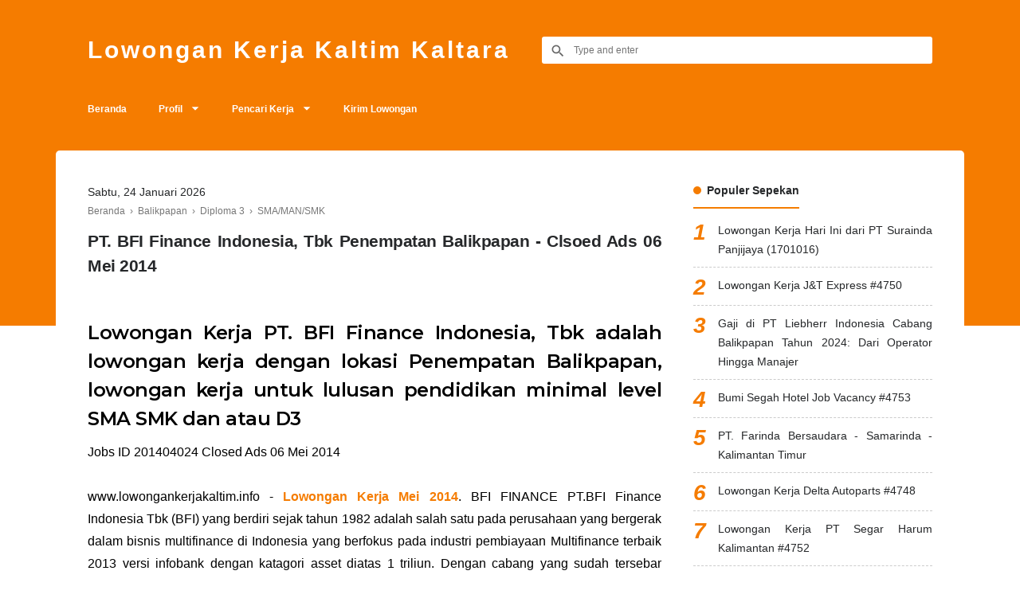

--- FILE ---
content_type: text/html; charset=utf-8
request_url: https://www.google.com/recaptcha/api2/aframe
body_size: 266
content:
<!DOCTYPE HTML><html><head><meta http-equiv="content-type" content="text/html; charset=UTF-8"></head><body><script nonce="7r5XN_Zutn0-BPjdIkhoow">/** Anti-fraud and anti-abuse applications only. See google.com/recaptcha */ try{var clients={'sodar':'https://pagead2.googlesyndication.com/pagead/sodar?'};window.addEventListener("message",function(a){try{if(a.source===window.parent){var b=JSON.parse(a.data);var c=clients[b['id']];if(c){var d=document.createElement('img');d.src=c+b['params']+'&rc='+(localStorage.getItem("rc::a")?sessionStorage.getItem("rc::b"):"");window.document.body.appendChild(d);sessionStorage.setItem("rc::e",parseInt(sessionStorage.getItem("rc::e")||0)+1);localStorage.setItem("rc::h",'1769273740603');}}}catch(b){}});window.parent.postMessage("_grecaptcha_ready", "*");}catch(b){}</script></body></html>

--- FILE ---
content_type: text/javascript; charset=UTF-8
request_url: https://www.lowongankerjakaltim.info/feeds/posts/default/-/Balikpapan?alt=json-in-script&callback=related_results_labels&max-results=100
body_size: 33523
content:
// API callback
related_results_labels({"version":"1.0","encoding":"UTF-8","feed":{"xmlns":"http://www.w3.org/2005/Atom","xmlns$openSearch":"http://a9.com/-/spec/opensearchrss/1.0/","xmlns$blogger":"http://schemas.google.com/blogger/2008","xmlns$georss":"http://www.georss.org/georss","xmlns$gd":"http://schemas.google.com/g/2005","xmlns$thr":"http://purl.org/syndication/thread/1.0","id":{"$t":"tag:blogger.com,1999:blog-6680190124029803666"},"updated":{"$t":"2026-01-24T07:10:34.287+08:00"},"category":[{"term":"Kaltim"},{"term":"Balikpapan"},{"term":"Sarjana (S1)"},{"term":"Diploma 3"},{"term":"SMA\/MAN\/SMK"},{"term":"Samarinda"},{"term":"Diploma 4"},{"term":"Lainnya"},{"term":"Accounting"},{"term":"Engineering"},{"term":"Admin"},{"term":"Uncategorized"},{"term":"Diploma 1"},{"term":"Kaltara"},{"term":"Kukar"},{"term":"Diploma 2"},{"term":"Site - Remote Area"},{"term":"Kutim"},{"term":"HR"},{"term":"HSE"},{"term":"Bontang"},{"term":"Berau"},{"term":"Tarakan"},{"term":"SMP"},{"term":"Paser"},{"term":"Kubar"},{"term":"Pasca Sarjana (S2)"},{"term":"Event - Berita"},{"term":"Pertamina (Persero)"},{"term":"Bulungan"},{"term":"PPU"},{"term":"Kaltim Prima Coal - KPC"},{"term":"English Teacher"},{"term":"Chevron Indonesia Company"},{"term":"Thiess Contractors Indonesia"},{"term":"Malinau"},{"term":"Leighton Contractors Indonesia"},{"term":"Kideco Jaya Agung"},{"term":"Nunukan"},{"term":"Total EP Indonesie"},{"term":"PT Famili Kita"},{"term":"Sales \u0026 Marketing"},{"term":"VICO"},{"term":"Artikel"},{"term":"Kalsel"},{"term":"PT Pesona Natasha Gemilang"},{"term":"PT Bangun Teknik Baja"},{"term":"PT Gawi Makmur Kalimantan"},{"term":"PT Rhodes"},{"term":"Lowongan"},{"term":"PT Multindo Technology Utama"},{"term":"PT Intipratama Mulyasantika"},{"term":"PT Sumberdaya Dian Mandiri"},{"term":"Tana Tidung"},{"term":"Tips"},{"term":"PT Kaltim Diamond Coal"},{"term":"PT Sriwijaya Teknik Utama"},{"term":"Banjarmasin"},{"term":"Baramulti Group"},{"term":"PT Arkananta Apta Pratista"},{"term":"Sekolah Islam Bunga Bangsa"},{"term":"Amaris Hotel"},{"term":"PT Catur Sentosa Adiprana"},{"term":"PT Energy Logistics"},{"term":"PT Karya Kreasi Prima"},{"term":"PT Prima Karya Sarana Sejahtera"},{"term":"PT Samudra Maju Perkasa"},{"term":"PT Trisatria Persada Borneo"},{"term":"PT Weir Minerals Indonesia"},{"term":"Astra Infra Port - Eastkal"},{"term":"Hotel AIQO"},{"term":"Lamaran dan CV"},{"term":"Mahulu"},{"term":"PT Abadi Raya Commerce Facility Service"},{"term":"PT Bumi Liputan Pusaka"},{"term":"PT Cindara Pratama Lines"},{"term":"PT Exellent Indonesia"},{"term":"PT Galaksi Mas"},{"term":"PT Hasta Kreasimandiri"},{"term":"PT Kukar Mandiri Shipyard"},{"term":"PT Laris Manis Utama"},{"term":"PT Petrolab Services"},{"term":"PT United Hydraulic Technology"},{"term":"Rumah Sakit Dr Kanujoso Djatiwibowo"},{"term":"Bayan Group"},{"term":"Boncafe"},{"term":"GA"},{"term":"Halliburton"},{"term":"Hotel Horison"},{"term":"Jakarta"},{"term":"Kalimantan Agro Sejahtera"},{"term":"Mentari Megah Perkasa"},{"term":"PT Balikpapan Damai Husada"},{"term":"PT Chitra Paratama"},{"term":"PT Duta Katup Mas"},{"term":"PT Fajar Surya Swadaya"},{"term":"PT Fastana Mulia Cemerlang"},{"term":"PT Garasi Swadaya IND"},{"term":"PT Global Express Sejahtera"},{"term":"PT Pesona Khatulistiwa Nusantara"},{"term":"PT Petrosea Tbk"},{"term":"PT Putra Balikpapan Adiperkasa"},{"term":"PT Ricobana Abadi"},{"term":"PT Sagatrade Murni"},{"term":"PT Sanlim Samudra Jaya"},{"term":"PT Segar Harum Kalimantan"},{"term":"PT Valdo Sumber Daya Mandiri"},{"term":"Amanda Brownies"},{"term":"Barokah Perkasa Group"},{"term":"Eramart Group"},{"term":"Helena Corporation"},{"term":"Islamic Global School"},{"term":"KPN Corp Plantation"},{"term":"Kalbar"},{"term":"Kalteng"},{"term":"PT Artanusa Beton"},{"term":"PT Artanusa Marine"},{"term":"PT Arthapusaka Mitra Sakti"},{"term":"PT Balikpapan Ready Mix Pile"},{"term":"PT Bintang Nusantara Linda"},{"term":"PT Danny Samudera Raya Line"},{"term":"PT Darma Henwa Tbk"},{"term":"PT Ekklesia Consulting Group"},{"term":"PT Evans Indonesia"},{"term":"PT Hidrolik Indomitra Teknologi"},{"term":"PT Indonesian Fire Equipment Systems"},{"term":"PT Karya Jaya Sentosa Abadi"},{"term":"PT Kasyasindo Megah Perkasa"},{"term":"PT Madhani Talatah Nusantara"},{"term":"PT Mandiri Herindo Adiperkasa"},{"term":"PT Mandiri Intiperkasa"},{"term":"PT Mega Sempurna Handal Konstruksi"},{"term":"PT Meranti Nusa Bahari"},{"term":"PT Mulia Jaya Mandiri"},{"term":"PT Nanggala Dua Delapan"},{"term":"PT Nippon Indosari Corpindo Tbk"},{"term":"PT PP Rusianto Bersaudara"},{"term":"PT Pipt Mutiara Jaya"},{"term":"PT Pradiksi Gunatama"},{"term":"PT Prima Buana Internusa"},{"term":"PT Prima Global Technic"},{"term":"PT Prima Sejati Indonesia"},{"term":"PT Propan Raya ICC"},{"term":"PT Santan Borneo Abadi"},{"term":"PT Sarana Surya Indonesia"},{"term":"PT SatNetCom"},{"term":"PT Sefas Pelindotama"},{"term":"PT Sukanda Djaya"},{"term":"PT Tirta Mahakam Resources Tbk"},{"term":"PT Trinity Auto"},{"term":"PT Triputra Energi Megatara"},{"term":"Palma Serasih Group"},{"term":"Pinaras Group"},{"term":"Pontianak"},{"term":"Rumah Sakit Islam Bontang"},{"term":"Bunati"},{"term":"Carin Bike"},{"term":"Delta Autoparts"},{"term":"Diamond Hotel"},{"term":"English Bright"},{"term":"FOSCA"},{"term":"Hotel Bumi Segah"},{"term":"Inter Tehnik Gemilang"},{"term":"J\u0026T Express"},{"term":"Jabar"},{"term":"Jatim"},{"term":"Kendari"},{"term":"Kuala Lumpur Kepong Berhad"},{"term":"Lampung"},{"term":"Luwu Timur"},{"term":"Makassar"},{"term":"Nirwana Printing"},{"term":"Nusantara Surya Sakti"},{"term":"Otomotif"},{"term":"PT Adabi Pratama Perkasa"},{"term":"PT Airtrak OTR Ban"},{"term":"PT Bayu Wahyu Perkasa"},{"term":"PT Belengkong Mineral Resources"},{"term":"PT Borneo Sentana Gemilang"},{"term":"PT Chaido Mega Mineral"},{"term":"PT Cito Putra Utama"},{"term":"PT Coalindo Adhi Nusantara"},{"term":"PT Delvi Karya Utama"},{"term":"PT Dian Pandu Pratama"},{"term":"PT Esenbi Teknologi Indonesia"},{"term":"PT Forte Kreasi Teknologi"},{"term":"PT Global Auto Parts"},{"term":"PT Integritas Perkasa Konstruksi"},{"term":"PT Inti Cakrawala Citra"},{"term":"PT Japfa Comfeed Indonesia Tbk"},{"term":"PT Jurong Engineering Lestari"},{"term":"PT Karsa Mulia Sejahtera"},{"term":"PT Karunia Rental Indonesia"},{"term":"PT Kharisma Rancangadi Pratama"},{"term":"PT Kinarya Utama Teknik"},{"term":"PT Laut Timur Ardiprima"},{"term":"PT Liebherr Indonesia"},{"term":"PT Lotte Shopping Indonesia"},{"term":"PT Mahakam Jaya Lestari"},{"term":"PT Mata Elang Prima"},{"term":"PT Mitra Sukses Raharja"},{"term":"PT Panglima Propertindo"},{"term":"PT Pupuk Kaltim"},{"term":"PT Rajawali Transindo Tama"},{"term":"PT Regalia Energi Persada"},{"term":"PT Riyadh Jaya kencana"},{"term":"PT Sentralsari Primasentosa"},{"term":"PT Sinar Mas Wisesa"},{"term":"PT Surya Biru Murni Acetylene Tbk"},{"term":"PT Transkon Jaya Tbk"},{"term":"PT Tri Adi Bersama"},{"term":"PT Tri Mandiri Daihatsu"},{"term":"PT Unggul Dinamika Utama"},{"term":"PT Wahana Inti Sejati"},{"term":"PT Wijaya Mandiri Perkasa"},{"term":"Palembang"},{"term":"Pekanbaru"},{"term":"SIT Istiqamah YPAIT Balikpapan"},{"term":"SPX Express"},{"term":"Sampit"},{"term":"Stom Coffee"}],"title":{"type":"text","$t":"Lowongan Kerja Kaltim Kaltara"},"subtitle":{"type":"html","$t":""},"link":[{"rel":"http://schemas.google.com/g/2005#feed","type":"application/atom+xml","href":"https:\/\/www.lowongankerjakaltim.info\/feeds\/posts\/default"},{"rel":"self","type":"application/atom+xml","href":"https:\/\/www.blogger.com\/feeds\/6680190124029803666\/posts\/default\/-\/Balikpapan?alt=json-in-script\u0026max-results=100"},{"rel":"alternate","type":"text/html","href":"https:\/\/www.lowongankerjakaltim.info\/search\/label\/Balikpapan"},{"rel":"hub","href":"http://pubsubhubbub.appspot.com/"},{"rel":"next","type":"application/atom+xml","href":"https:\/\/www.blogger.com\/feeds\/6680190124029803666\/posts\/default\/-\/Balikpapan\/-\/Balikpapan?alt=json-in-script\u0026start-index=101\u0026max-results=100"}],"author":[{"name":{"$t":"Budi Mulyono"},"uri":{"$t":"http:\/\/www.blogger.com\/profile\/16766461272302595977"},"email":{"$t":"noreply@blogger.com"},"gd$image":{"rel":"http://schemas.google.com/g/2005#thumbnail","width":"32","height":"18","src":"\/\/blogger.googleusercontent.com\/img\/b\/R29vZ2xl\/AVvXsEifBR6mi_6bkfOJFk6ygTUytqPC0-YRbcM1ScGrKMcv9gOIYL78KHG2ac5nUK77LA43fpFlYhNPuK7jUDExZDxaUaOiZSXQrJq18ZE5qWs47ziMhaBQN9wTci_SZt9UuA\/s220\/images.png"}}],"generator":{"version":"7.00","uri":"http://www.blogger.com","$t":"Blogger"},"openSearch$totalResults":{"$t":"2461"},"openSearch$startIndex":{"$t":"1"},"openSearch$itemsPerPage":{"$t":"100"},"entry":[{"id":{"$t":"tag:blogger.com,1999:blog-6680190124029803666.post-6951213446758029351"},"published":{"$t":"2026-01-13T15:31:00.005+08:00"},"updated":{"$t":"2026-01-13T15:31:38.048+08:00"},"category":[{"scheme":"http://www.blogger.com/atom/ns#","term":"Balikpapan"},{"scheme":"http://www.blogger.com/atom/ns#","term":"Kaltim"},{"scheme":"http://www.blogger.com/atom/ns#","term":"PT Riyadh Jaya kencana"},{"scheme":"http://www.blogger.com/atom/ns#","term":"SMA\/MAN\/SMK"}],"title":{"type":"text","$t":"Lowongan Kerja PT Riyadh Jaya Kencana #4749"},"summary":{"type":"text","$t":"Lowongan Kerja PT Riyadh Jaya Kencana Terbaru #4749\n\nLowongan Satuan Pengamanan (Anggota)Pria, usia minimal 18 TahunPendidikan minimal SLTAMemiliki sertifikat Cada Prawn°Postur badan ideal, tinggi minimal 165 cmDisiplin, tegas dan memiliki jiwa kepemimpinan yang baikPenempatan di BalikpapanLowongan Satuan Pengamanan (Danru)Pria, usia minimal 18 TahunPendidikan minimal SLTAMemiliki sertifikat Gada"},"link":[{"rel":"edit","type":"application/atom+xml","href":"https:\/\/www.blogger.com\/feeds\/6680190124029803666\/posts\/default\/6951213446758029351"},{"rel":"self","type":"application/atom+xml","href":"https:\/\/www.blogger.com\/feeds\/6680190124029803666\/posts\/default\/6951213446758029351"},{"rel":"alternate","type":"text/html","href":"https:\/\/www.lowongankerjakaltim.info\/2026\/01\/pt-riyadh-jaya-kencana-4749.html","title":"Lowongan Kerja PT Riyadh Jaya Kencana #4749"}],"author":[{"name":{"$t":"Budi Mulyono"},"uri":{"$t":"http:\/\/www.blogger.com\/profile\/16766461272302595977"},"email":{"$t":"noreply@blogger.com"},"gd$image":{"rel":"http://schemas.google.com/g/2005#thumbnail","width":"32","height":"18","src":"\/\/blogger.googleusercontent.com\/img\/b\/R29vZ2xl\/AVvXsEifBR6mi_6bkfOJFk6ygTUytqPC0-YRbcM1ScGrKMcv9gOIYL78KHG2ac5nUK77LA43fpFlYhNPuK7jUDExZDxaUaOiZSXQrJq18ZE5qWs47ziMhaBQN9wTci_SZt9UuA\/s220\/images.png"}}]},{"id":{"$t":"tag:blogger.com,1999:blog-6680190124029803666.post-5098403147462036944"},"published":{"$t":"2025-10-21T09:56:00.004+08:00"},"updated":{"$t":"2025-10-21T09:56:47.333+08:00"},"category":[{"scheme":"http://www.blogger.com/atom/ns#","term":"Balikpapan"},{"scheme":"http://www.blogger.com/atom/ns#","term":"English Bright"},{"scheme":"http://www.blogger.com/atom/ns#","term":"English Teacher"},{"scheme":"http://www.blogger.com/atom/ns#","term":"Kaltim"},{"scheme":"http://www.blogger.com/atom/ns#","term":"Sarjana (S1)"},{"scheme":"http://www.blogger.com/atom/ns#","term":"Uncategorized"}],"title":{"type":"text","$t":"Lowongan Kerja English Bright #4742"},"summary":{"type":"text","$t":"Lowongan Kerja English Bright Terbaru #4742\n\n\n\nLowongan Guru Privat Matematika dan Bahasa Inggris\nuntuk mengajar Siswa Kelas 1 SD yang tinggal di Balikpapan\n\nSyarat :\nTinggal di Balikpapan dan sekitarnya.Menguasai dan mampu mengajar Matematika dan Bahasa Inggris untuk siswa kelas 1 SD.Bersedia mengajar ke rumah siswa di sekitar Jl. Bunga Rampai, Gunung Sari Ilir, Balikpapan Tengah, "},"link":[{"rel":"edit","type":"application/atom+xml","href":"https:\/\/www.blogger.com\/feeds\/6680190124029803666\/posts\/default\/5098403147462036944"},{"rel":"self","type":"application/atom+xml","href":"https:\/\/www.blogger.com\/feeds\/6680190124029803666\/posts\/default\/5098403147462036944"},{"rel":"alternate","type":"text/html","href":"https:\/\/www.lowongankerjakaltim.info\/2025\/10\/english-bright-4742.html","title":"Lowongan Kerja English Bright #4742"}],"author":[{"name":{"$t":"Budi Mulyono"},"uri":{"$t":"http:\/\/www.blogger.com\/profile\/16766461272302595977"},"email":{"$t":"noreply@blogger.com"},"gd$image":{"rel":"http://schemas.google.com/g/2005#thumbnail","width":"32","height":"18","src":"\/\/blogger.googleusercontent.com\/img\/b\/R29vZ2xl\/AVvXsEifBR6mi_6bkfOJFk6ygTUytqPC0-YRbcM1ScGrKMcv9gOIYL78KHG2ac5nUK77LA43fpFlYhNPuK7jUDExZDxaUaOiZSXQrJq18ZE5qWs47ziMhaBQN9wTci_SZt9UuA\/s220\/images.png"}}],"media$thumbnail":{"xmlns$media":"http://search.yahoo.com/mrss/","url":"https:\/\/blogger.googleusercontent.com\/img\/b\/R29vZ2xl\/AVvXsEhfztq3shTgBxGKy8Spn91bF0Ho4OrkguIUxKubuvVMMqLOD2wNi82-ATCYZJjxN2nnK-1I3PNBzRpNdwgthPVyyZjccQ80k5IZQOr5fMi3l9gyN5SIoik414hX1DyfrD4iICHxJxN2wioY5DJS9Lu6BotkOLSpFKIhGJdaoWQ46ejSmCyHWAJP6INFek4\/s72-c\/lowongan-kerja-privat-english-bright.jpg","height":"72","width":"72"}},{"id":{"$t":"tag:blogger.com,1999:blog-6680190124029803666.post-3671511636205989280"},"published":{"$t":"2025-08-14T09:31:00.008+08:00"},"updated":{"$t":"2025-08-14T09:31:55.940+08:00"},"category":[{"scheme":"http://www.blogger.com/atom/ns#","term":"Balikpapan"},{"scheme":"http://www.blogger.com/atom/ns#","term":"Kaltim"},{"scheme":"http://www.blogger.com/atom/ns#","term":"SMA\/MAN\/SMK"}],"title":{"type":"text","$t":"Lowongan Kerja My Republic #4741"},"summary":{"type":"text","$t":"Lowongan Kerja My Republic Terbaru #4741\n\nLowongan Marketing Lapangan\nPria\/Wanita, max. 40 TahunMinimal lulusan SMA\/SMK SederajatMemiliki pengalaman D2D lebih disukaiMemiliki kendaraan roda duaTerbiasa dengan targetFreshgraduate dipersilahkan melamar\n\nUntuk Penempatan di BalikpapanBenefits:\nGaji\u0026nbsp;PokokInsentif dan BonusJenjang Karir\n\n\n\n     (adsbygoogle = window.adsbygoogle || []).push({});\n\n"},"link":[{"rel":"edit","type":"application/atom+xml","href":"https:\/\/www.blogger.com\/feeds\/6680190124029803666\/posts\/default\/3671511636205989280"},{"rel":"self","type":"application/atom+xml","href":"https:\/\/www.blogger.com\/feeds\/6680190124029803666\/posts\/default\/3671511636205989280"},{"rel":"alternate","type":"text/html","href":"https:\/\/www.lowongankerjakaltim.info\/2025\/08\/my-republic-4741.html","title":"Lowongan Kerja My Republic #4741"}],"author":[{"name":{"$t":"Budi Mulyono"},"uri":{"$t":"http:\/\/www.blogger.com\/profile\/16766461272302595977"},"email":{"$t":"noreply@blogger.com"},"gd$image":{"rel":"http://schemas.google.com/g/2005#thumbnail","width":"32","height":"18","src":"\/\/blogger.googleusercontent.com\/img\/b\/R29vZ2xl\/AVvXsEifBR6mi_6bkfOJFk6ygTUytqPC0-YRbcM1ScGrKMcv9gOIYL78KHG2ac5nUK77LA43fpFlYhNPuK7jUDExZDxaUaOiZSXQrJq18ZE5qWs47ziMhaBQN9wTci_SZt9UuA\/s220\/images.png"}}]},{"id":{"$t":"tag:blogger.com,1999:blog-6680190124029803666.post-3587292411860020158"},"published":{"$t":"2025-08-13T17:30:00.000+08:00"},"updated":{"$t":"2025-08-13T17:30:02.736+08:00"},"category":[{"scheme":"http://www.blogger.com/atom/ns#","term":"Balikpapan"},{"scheme":"http://www.blogger.com/atom/ns#","term":"Engineering"},{"scheme":"http://www.blogger.com/atom/ns#","term":"HR"},{"scheme":"http://www.blogger.com/atom/ns#","term":"Kaltim"},{"scheme":"http://www.blogger.com/atom/ns#","term":"Mentari Megah Perkasa"},{"scheme":"http://www.blogger.com/atom/ns#","term":"Sarjana (S1)"},{"scheme":"http://www.blogger.com/atom/ns#","term":"SMA\/MAN\/SMK"}],"title":{"type":"text","$t":"Lowongan Kerja Mentari Megah Perkasa #4739"},"summary":{"type":"text","$t":"Lowongan Kerja Mentari Megah Perkasa Terbaru #4739\n\n\n\nLowongan HRD\nPria, usia minimal 18 Tahun\nPendidikan minimal Sl MSDM\/Hukum\/PsikologiMemiliki pengalaman kerja sebegai HRD minimal 2 TahunMenguasai Microsoft Office (word, excel)Bertanggung jawab dan dapat dipercayaBerdomisili di Balikpapan \n\nLowongan Sales Industri\nPria, Usia minimal 18 TahunPendidikan Minimal SLTAMemiliki pengalaman kerja "},"link":[{"rel":"edit","type":"application/atom+xml","href":"https:\/\/www.blogger.com\/feeds\/6680190124029803666\/posts\/default\/3587292411860020158"},{"rel":"self","type":"application/atom+xml","href":"https:\/\/www.blogger.com\/feeds\/6680190124029803666\/posts\/default\/3587292411860020158"},{"rel":"alternate","type":"text/html","href":"https:\/\/www.lowongankerjakaltim.info\/2025\/08\/mentari-megah-perkasa-4739.html","title":"Lowongan Kerja Mentari Megah Perkasa #4739"}],"author":[{"name":{"$t":"Budi Mulyono"},"uri":{"$t":"http:\/\/www.blogger.com\/profile\/16766461272302595977"},"email":{"$t":"noreply@blogger.com"},"gd$image":{"rel":"http://schemas.google.com/g/2005#thumbnail","width":"32","height":"18","src":"\/\/blogger.googleusercontent.com\/img\/b\/R29vZ2xl\/AVvXsEifBR6mi_6bkfOJFk6ygTUytqPC0-YRbcM1ScGrKMcv9gOIYL78KHG2ac5nUK77LA43fpFlYhNPuK7jUDExZDxaUaOiZSXQrJq18ZE5qWs47ziMhaBQN9wTci_SZt9UuA\/s220\/images.png"}}],"media$thumbnail":{"xmlns$media":"http://search.yahoo.com/mrss/","url":"https:\/\/blogger.googleusercontent.com\/img\/b\/R29vZ2xl\/AVvXsEiCSO7Npqn8iabewUfBVPrRQiD2XHdrtTo9bvHHImcg2b1vbI4DtHWkf3KsssdMHt5hkfyM3WIK1COXZDXAkBtTkRG_YwTfOhePpAx0M3GuqRMQTDJ51pv5AcbknguwP2J4jNpViyzC0YKInLxsVp4wgYxSLjKNG79pVbVZOQmW7UnB-kAeQ26pOTVN\/s72-c\/lowongan-kerja-cv-mentari-megah-perkasa.webp","height":"72","width":"72"}},{"id":{"$t":"tag:blogger.com,1999:blog-6680190124029803666.post-3623820324490782973"},"published":{"$t":"2025-08-12T09:58:00.004+08:00"},"updated":{"$t":"2025-08-12T09:58:53.619+08:00"},"category":[{"scheme":"http://www.blogger.com/atom/ns#","term":"Balikpapan"},{"scheme":"http://www.blogger.com/atom/ns#","term":"Diploma 3"},{"scheme":"http://www.blogger.com/atom/ns#","term":"Kaltim"},{"scheme":"http://www.blogger.com/atom/ns#","term":"Nusantara Surya Sakti"}],"title":{"type":"text","$t":"Lowongan Kerja Nusantara Surya Sakti #4736"},"summary":{"type":"text","$t":"Lowongan Kerja Nusantara Surya Sakti Terbaru #4736\n\nLowongan PDI Man (Pre Dilevery Inspection)\n \nPriaPendidikan Minimal D3Usia Maksimal 32 TahunMampu Bekerja sama dengan timMenguasai komputer dan Smartphone\n\n\n\n     (adsbygoogle = window.adsbygoogle || []).push({});\n\n\nJika anda berminat segera kirimkan lamaran kerja lengkap melalui link berikut:\n  Klik: https:\/\/www.lowongankerjakaltim\/p\/out?"},"link":[{"rel":"edit","type":"application/atom+xml","href":"https:\/\/www.blogger.com\/feeds\/6680190124029803666\/posts\/default\/3623820324490782973"},{"rel":"self","type":"application/atom+xml","href":"https:\/\/www.blogger.com\/feeds\/6680190124029803666\/posts\/default\/3623820324490782973"},{"rel":"alternate","type":"text/html","href":"https:\/\/www.lowongankerjakaltim.info\/2025\/08\/nusantara-surya-sakti-4736.html","title":"Lowongan Kerja Nusantara Surya Sakti #4736"}],"author":[{"name":{"$t":"Budi Mulyono"},"uri":{"$t":"http:\/\/www.blogger.com\/profile\/16766461272302595977"},"email":{"$t":"noreply@blogger.com"},"gd$image":{"rel":"http://schemas.google.com/g/2005#thumbnail","width":"32","height":"18","src":"\/\/blogger.googleusercontent.com\/img\/b\/R29vZ2xl\/AVvXsEifBR6mi_6bkfOJFk6ygTUytqPC0-YRbcM1ScGrKMcv9gOIYL78KHG2ac5nUK77LA43fpFlYhNPuK7jUDExZDxaUaOiZSXQrJq18ZE5qWs47ziMhaBQN9wTci_SZt9UuA\/s220\/images.png"}}]},{"id":{"$t":"tag:blogger.com,1999:blog-6680190124029803666.post-4796858400900468223"},"published":{"$t":"2025-08-12T09:34:00.001+08:00"},"updated":{"$t":"2025-08-12T09:34:12.034+08:00"},"category":[{"scheme":"http://www.blogger.com/atom/ns#","term":"Balikpapan"},{"scheme":"http://www.blogger.com/atom/ns#","term":"Kaltim"},{"scheme":"http://www.blogger.com/atom/ns#","term":"PT Sukanda Djaya"},{"scheme":"http://www.blogger.com/atom/ns#","term":"Sarjana (S1)"},{"scheme":"http://www.blogger.com/atom/ns#","term":"SMA\/MAN\/SMK"}],"title":{"type":"text","$t":"Lowongan Kerja PT Sukanda Djaya #4735"},"summary":{"type":"text","$t":"Lowongan Kerja PT Sukanda Djaya Terbaru #4735\n\nLowongan Sales General Trade \/ CanvassPria. pendidikan min SMA\/SMKUsia Maks. 3.5 tahunPengalaman min 1 tahun sebagai sales\/fresh graduateTerbiasa mobile dan bakerja dengan target\n \nLowongan Sales Horeca\nPria, Pendidikan Min.SMA\/SMKUsa maks. 3,5 tahunPengalaman min. 1 tahun sebagai sales\/marketing\/baristaTerbiasa mobile dan bakerja dengan target\n \n"},"link":[{"rel":"edit","type":"application/atom+xml","href":"https:\/\/www.blogger.com\/feeds\/6680190124029803666\/posts\/default\/4796858400900468223"},{"rel":"self","type":"application/atom+xml","href":"https:\/\/www.blogger.com\/feeds\/6680190124029803666\/posts\/default\/4796858400900468223"},{"rel":"alternate","type":"text/html","href":"https:\/\/www.lowongankerjakaltim.info\/2025\/08\/pt-sukanda-djaya-4735.html","title":"Lowongan Kerja PT Sukanda Djaya #4735"}],"author":[{"name":{"$t":"Budi Mulyono"},"uri":{"$t":"http:\/\/www.blogger.com\/profile\/16766461272302595977"},"email":{"$t":"noreply@blogger.com"},"gd$image":{"rel":"http://schemas.google.com/g/2005#thumbnail","width":"32","height":"18","src":"\/\/blogger.googleusercontent.com\/img\/b\/R29vZ2xl\/AVvXsEifBR6mi_6bkfOJFk6ygTUytqPC0-YRbcM1ScGrKMcv9gOIYL78KHG2ac5nUK77LA43fpFlYhNPuK7jUDExZDxaUaOiZSXQrJq18ZE5qWs47ziMhaBQN9wTci_SZt9UuA\/s220\/images.png"}}]},{"id":{"$t":"tag:blogger.com,1999:blog-6680190124029803666.post-6549642137041879262"},"published":{"$t":"2025-08-11T09:13:00.004+08:00"},"updated":{"$t":"2025-08-11T09:27:16.367+08:00"},"category":[{"scheme":"http://www.blogger.com/atom/ns#","term":"Accounting"},{"scheme":"http://www.blogger.com/atom/ns#","term":"Balikpapan"},{"scheme":"http://www.blogger.com/atom/ns#","term":"Kaltim"},{"scheme":"http://www.blogger.com/atom/ns#","term":"PT Mulia Jaya Mandiri"},{"scheme":"http://www.blogger.com/atom/ns#","term":"Sarjana (S1)"}],"title":{"type":"text","$t":"Lowongan Kerja PT Mulia Jaya Mandiri #4734"},"summary":{"type":"text","$t":"Lowongan Kerja PT Mulia Jaya Mandiri Terbaru #4734\n\nLowongan Accounting \u0026amp; Tax Manager\n\nDeskripsi Pekerjaan :\n\nMenyusun dan mengawasi laporan keuangan bulanan, kuartalan, dan tahunan sesuai PSAK\u0026nbsp;Mengelola seluruh aktivitas perpajakan (PPh, PPN, e-SPT, e-Faktur, dll)Memimpin proses tutup buku (closing) dan koordinasi auditMembina dan mengatur tim akuntansi dan pajakMenyusun budgeting, "},"link":[{"rel":"edit","type":"application/atom+xml","href":"https:\/\/www.blogger.com\/feeds\/6680190124029803666\/posts\/default\/6549642137041879262"},{"rel":"self","type":"application/atom+xml","href":"https:\/\/www.blogger.com\/feeds\/6680190124029803666\/posts\/default\/6549642137041879262"},{"rel":"alternate","type":"text/html","href":"https:\/\/www.lowongankerjakaltim.info\/2025\/08\/pt-mulia-jaya-mandiri-4733.html","title":"Lowongan Kerja PT Mulia Jaya Mandiri #4734"}],"author":[{"name":{"$t":"Budi Mulyono"},"uri":{"$t":"http:\/\/www.blogger.com\/profile\/16766461272302595977"},"email":{"$t":"noreply@blogger.com"},"gd$image":{"rel":"http://schemas.google.com/g/2005#thumbnail","width":"32","height":"18","src":"\/\/blogger.googleusercontent.com\/img\/b\/R29vZ2xl\/AVvXsEifBR6mi_6bkfOJFk6ygTUytqPC0-YRbcM1ScGrKMcv9gOIYL78KHG2ac5nUK77LA43fpFlYhNPuK7jUDExZDxaUaOiZSXQrJq18ZE5qWs47ziMhaBQN9wTci_SZt9UuA\/s220\/images.png"}}]},{"id":{"$t":"tag:blogger.com,1999:blog-6680190124029803666.post-5549976431336397279"},"published":{"$t":"2025-07-22T12:03:00.004+08:00"},"updated":{"$t":"2025-07-22T12:03:34.429+08:00"},"category":[{"scheme":"http://www.blogger.com/atom/ns#","term":"Balikpapan"},{"scheme":"http://www.blogger.com/atom/ns#","term":"Kaltim"},{"scheme":"http://www.blogger.com/atom/ns#","term":"PT Mulia Jaya Mandiri"},{"scheme":"http://www.blogger.com/atom/ns#","term":"SMA\/MAN\/SMK"}],"title":{"type":"text","$t":"Lowongan Kerja PT Mulia Jaya Mandiri #4732"},"summary":{"type":"text","$t":"Lowongan Kerja PT Mulia Jaya Mandiri Terbaru #4732\n\nLowongan Operator CNC Lathe\n\nDeskripsi Pekerjaan :Melakukan inspeksi harian terhadap pelumas, kelistrikan, dan mesin mekanis.Mengidentifikasi suara, getaran, dan gerakan mesin yang tidak normal selama pengoperasian.Lakukan langkah kerja sesuai dengan job traveller dan pahami detail gambar kerja dengan melaksanakan. Tuliskan nama dan tanda tangan"},"link":[{"rel":"edit","type":"application/atom+xml","href":"https:\/\/www.blogger.com\/feeds\/6680190124029803666\/posts\/default\/5549976431336397279"},{"rel":"self","type":"application/atom+xml","href":"https:\/\/www.blogger.com\/feeds\/6680190124029803666\/posts\/default\/5549976431336397279"},{"rel":"alternate","type":"text/html","href":"https:\/\/www.lowongankerjakaltim.info\/2025\/07\/pt-mulia-jaya-mandiri-4732.html","title":"Lowongan Kerja PT Mulia Jaya Mandiri #4732"}],"author":[{"name":{"$t":"Budi Mulyono"},"uri":{"$t":"http:\/\/www.blogger.com\/profile\/16766461272302595977"},"email":{"$t":"noreply@blogger.com"},"gd$image":{"rel":"http://schemas.google.com/g/2005#thumbnail","width":"32","height":"18","src":"\/\/blogger.googleusercontent.com\/img\/b\/R29vZ2xl\/AVvXsEifBR6mi_6bkfOJFk6ygTUytqPC0-YRbcM1ScGrKMcv9gOIYL78KHG2ac5nUK77LA43fpFlYhNPuK7jUDExZDxaUaOiZSXQrJq18ZE5qWs47ziMhaBQN9wTci_SZt9UuA\/s220\/images.png"}}]},{"id":{"$t":"tag:blogger.com,1999:blog-6680190124029803666.post-2206953847140249146"},"published":{"$t":"2025-07-22T11:55:00.001+08:00"},"updated":{"$t":"2025-07-22T11:55:53.300+08:00"},"category":[{"scheme":"http://www.blogger.com/atom/ns#","term":"Balikpapan"},{"scheme":"http://www.blogger.com/atom/ns#","term":"HSE"},{"scheme":"http://www.blogger.com/atom/ns#","term":"Kaltim"},{"scheme":"http://www.blogger.com/atom/ns#","term":"PT Bangun Teknik Baja"},{"scheme":"http://www.blogger.com/atom/ns#","term":"Sarjana (S1)"}],"title":{"type":"text","$t":"Lowongan Kerja PT Bangun Teknik Baja #4731"},"summary":{"type":"text","$t":"Lowongan Kerja Bangun Teknik Baja Terbaru #4731\n\n\n\nLowongan HSE Officer\n\nDeskripsi Pekerjaan :Mengelola dan mengevaluasi dokumen dan administrasi terkait K3.Membuat Laporan bulanan, Inspeksi K3L, Inspeksi peralatan, Laporan safety Induction.Memastikan pekerja bekerja dalam kondisi aman dan mematuhi peraturan keselamatan kerja.Monitoring pekerjaan, melakukan inspeksi bulanan mengenai kesediaan APD"},"link":[{"rel":"edit","type":"application/atom+xml","href":"https:\/\/www.blogger.com\/feeds\/6680190124029803666\/posts\/default\/2206953847140249146"},{"rel":"self","type":"application/atom+xml","href":"https:\/\/www.blogger.com\/feeds\/6680190124029803666\/posts\/default\/2206953847140249146"},{"rel":"alternate","type":"text/html","href":"https:\/\/www.lowongankerjakaltim.info\/2025\/07\/bangun-teknik-baja-4731.html","title":"Lowongan Kerja PT Bangun Teknik Baja #4731"}],"author":[{"name":{"$t":"Budi Mulyono"},"uri":{"$t":"http:\/\/www.blogger.com\/profile\/16766461272302595977"},"email":{"$t":"noreply@blogger.com"},"gd$image":{"rel":"http://schemas.google.com/g/2005#thumbnail","width":"32","height":"18","src":"\/\/blogger.googleusercontent.com\/img\/b\/R29vZ2xl\/AVvXsEifBR6mi_6bkfOJFk6ygTUytqPC0-YRbcM1ScGrKMcv9gOIYL78KHG2ac5nUK77LA43fpFlYhNPuK7jUDExZDxaUaOiZSXQrJq18ZE5qWs47ziMhaBQN9wTci_SZt9UuA\/s220\/images.png"}}],"media$thumbnail":{"xmlns$media":"http://search.yahoo.com/mrss/","url":"https:\/\/blogger.googleusercontent.com\/img\/b\/R29vZ2xl\/AVvXsEgJpo2esh3nY5UnPIFapu1WTvE3WJdnFtXBMLceezAquZWQghzLUUCjGEk8zsyhYVmAaTVDED0tp2TxrXOSRaJNNTdIfTwoWVueRYw1QsTKK3OpKmHahdfbRXX86lAfeWLYOEWGzPyv74YmPr558LmR1yxTF-D5GW46h2bCAjg8XbKWnXaEPAFSQvj9\/s72-c\/lowongan-kerja-pt-bangun-teknik-baja.webp","height":"72","width":"72"}},{"id":{"$t":"tag:blogger.com,1999:blog-6680190124029803666.post-1829449259177022586"},"published":{"$t":"2025-07-14T15:53:00.006+08:00"},"updated":{"$t":"2025-07-14T15:53:44.943+08:00"},"category":[{"scheme":"http://www.blogger.com/atom/ns#","term":"Accounting"},{"scheme":"http://www.blogger.com/atom/ns#","term":"Balikpapan"},{"scheme":"http://www.blogger.com/atom/ns#","term":"Engineering"},{"scheme":"http://www.blogger.com/atom/ns#","term":"Kaltim"},{"scheme":"http://www.blogger.com/atom/ns#","term":"PT Hasta Kreasimandiri"},{"scheme":"http://www.blogger.com/atom/ns#","term":"SMA\/MAN\/SMK"}],"title":{"type":"text","$t":"Lowongan Kerja PT Hasta Kreasi Mandiri #4730"},"summary":{"type":"text","$t":"Lowongan Kerja PT Hasta Kreasi Mandiri Terbaru #4730\n\nLowongan Collector Trade CentrePria, Usia Maksimal 35 TahunMinimal lulusan SMK AkutansiMemiliki Pengalaman min. 1 tahun dibidang collector\n\nLowongan Teknisi GudangPriaPendidikan minimal SMK TeknikMemahami kelistrikan, Pemeliharaan MEP\n\nLowongan Sales MarketingWanitaLulusan SMKMemiliki Pengalaman Minimal 2 tahunMemiliki Networking yang luas\n\n\n\n"},"link":[{"rel":"edit","type":"application/atom+xml","href":"https:\/\/www.blogger.com\/feeds\/6680190124029803666\/posts\/default\/1829449259177022586"},{"rel":"self","type":"application/atom+xml","href":"https:\/\/www.blogger.com\/feeds\/6680190124029803666\/posts\/default\/1829449259177022586"},{"rel":"alternate","type":"text/html","href":"https:\/\/www.lowongankerjakaltim.info\/2025\/07\/pt-hasta-kreasi-mandiri-4730.html","title":"Lowongan Kerja PT Hasta Kreasi Mandiri #4730"}],"author":[{"name":{"$t":"Budi Mulyono"},"uri":{"$t":"http:\/\/www.blogger.com\/profile\/16766461272302595977"},"email":{"$t":"noreply@blogger.com"},"gd$image":{"rel":"http://schemas.google.com/g/2005#thumbnail","width":"32","height":"18","src":"\/\/blogger.googleusercontent.com\/img\/b\/R29vZ2xl\/AVvXsEifBR6mi_6bkfOJFk6ygTUytqPC0-YRbcM1ScGrKMcv9gOIYL78KHG2ac5nUK77LA43fpFlYhNPuK7jUDExZDxaUaOiZSXQrJq18ZE5qWs47ziMhaBQN9wTci_SZt9UuA\/s220\/images.png"}}]},{"id":{"$t":"tag:blogger.com,1999:blog-6680190124029803666.post-4761539986044559685"},"published":{"$t":"2025-06-25T09:30:00.002+08:00"},"updated":{"$t":"2025-06-25T09:30:35.260+08:00"},"category":[{"scheme":"http://www.blogger.com/atom/ns#","term":"Balikpapan"},{"scheme":"http://www.blogger.com/atom/ns#","term":"Kaltim"},{"scheme":"http://www.blogger.com/atom/ns#","term":"PT Mata Elang Prima"},{"scheme":"http://www.blogger.com/atom/ns#","term":"Samarinda"},{"scheme":"http://www.blogger.com/atom/ns#","term":"SMA\/MAN\/SMK"}],"title":{"type":"text","$t":"Lowongan Kerja PT Mata Elang Prima #4728"},"summary":{"type":"text","$t":"Lowongan Kerja PT Mata Elang Prima Terbaru #4728\n\nLowongan Promotor Paylater\n\nDeskripsi pekerjaan:Menjual produk paylater perusahaan multifinance terkemuka yaitu cicilan tanpa kartu kredit untuk berbelanja kebutuhan barang elektronik \/ gadget \/ consumtifMenjelaskan keuntungan produkMengarahkan calon customer untuk menggunakan aplikasiMencapai target bulanan\nKualifikasiUsia min. 19 thn s\/d 32 "},"link":[{"rel":"edit","type":"application/atom+xml","href":"https:\/\/www.blogger.com\/feeds\/6680190124029803666\/posts\/default\/4761539986044559685"},{"rel":"self","type":"application/atom+xml","href":"https:\/\/www.blogger.com\/feeds\/6680190124029803666\/posts\/default\/4761539986044559685"},{"rel":"alternate","type":"text/html","href":"https:\/\/www.lowongankerjakaltim.info\/2025\/06\/pt-mata-elang-prima-4728.html","title":"Lowongan Kerja PT Mata Elang Prima #4728"}],"author":[{"name":{"$t":"Budi Mulyono"},"uri":{"$t":"http:\/\/www.blogger.com\/profile\/16766461272302595977"},"email":{"$t":"noreply@blogger.com"},"gd$image":{"rel":"http://schemas.google.com/g/2005#thumbnail","width":"32","height":"18","src":"\/\/blogger.googleusercontent.com\/img\/b\/R29vZ2xl\/AVvXsEifBR6mi_6bkfOJFk6ygTUytqPC0-YRbcM1ScGrKMcv9gOIYL78KHG2ac5nUK77LA43fpFlYhNPuK7jUDExZDxaUaOiZSXQrJq18ZE5qWs47ziMhaBQN9wTci_SZt9UuA\/s220\/images.png"}}]},{"id":{"$t":"tag:blogger.com,1999:blog-6680190124029803666.post-4143942676141960865"},"published":{"$t":"2025-06-17T10:28:00.002+08:00"},"updated":{"$t":"2025-06-17T10:28:21.585+08:00"},"category":[{"scheme":"http://www.blogger.com/atom/ns#","term":"Balikpapan"},{"scheme":"http://www.blogger.com/atom/ns#","term":"Diploma 3"},{"scheme":"http://www.blogger.com/atom/ns#","term":"Kaltim"},{"scheme":"http://www.blogger.com/atom/ns#","term":"PT Rhodes"},{"scheme":"http://www.blogger.com/atom/ns#","term":"SMA\/MAN\/SMK"}],"title":{"type":"text","$t":"Lowongan Kerja PT Rhodes #4727"},"summary":{"type":"text","$t":"Lowongan Kerja PT Rhodes Terbaru #4727\n\n\n\n\nLowongan MechanicPria, usia maksimal 40 TahunPendidikan terakhir SMK\/D3 Teknik mesinDisiplin, memiliki motivasi yang tinggiBertanggung jawab dan dapat bekerja dalam timMemiliki pengalaman kerja dibidang alat berat\nminimal 3 TahunBerdomisili di BalikpapanJujur, sehat jasmani dan Rohani,tidak buta\nwarnaMemahami troblue shooting dan pengalaman\nmaintenance "},"link":[{"rel":"edit","type":"application/atom+xml","href":"https:\/\/www.blogger.com\/feeds\/6680190124029803666\/posts\/default\/4143942676141960865"},{"rel":"self","type":"application/atom+xml","href":"https:\/\/www.blogger.com\/feeds\/6680190124029803666\/posts\/default\/4143942676141960865"},{"rel":"alternate","type":"text/html","href":"https:\/\/www.lowongankerjakaltim.info\/2025\/06\/pt-rhodes-4727.html","title":"Lowongan Kerja PT Rhodes #4727"}],"author":[{"name":{"$t":"Budi Mulyono"},"uri":{"$t":"http:\/\/www.blogger.com\/profile\/16766461272302595977"},"email":{"$t":"noreply@blogger.com"},"gd$image":{"rel":"http://schemas.google.com/g/2005#thumbnail","width":"32","height":"18","src":"\/\/blogger.googleusercontent.com\/img\/b\/R29vZ2xl\/AVvXsEifBR6mi_6bkfOJFk6ygTUytqPC0-YRbcM1ScGrKMcv9gOIYL78KHG2ac5nUK77LA43fpFlYhNPuK7jUDExZDxaUaOiZSXQrJq18ZE5qWs47ziMhaBQN9wTci_SZt9UuA\/s220\/images.png"}}],"media$thumbnail":{"xmlns$media":"http://search.yahoo.com/mrss/","url":"https:\/\/blogger.googleusercontent.com\/img\/b\/R29vZ2xl\/AVvXsEjLl4byp4XdpvnxtVPDf94ksG9vkxE6o2RRQODRRoIRYoZx_MEaex5zqnKsJSEpL2VdZmmZLSDIyWL6ipj1afJHPbfR3_nCuiJesAAf_cE-Jpo5Tz6TgQ-qPzVjonZLlwcmsmCeY24GxDw\/s72-c\/lowongan-kerja-kaltim-pt-rhodes.png","height":"72","width":"72"}},{"id":{"$t":"tag:blogger.com,1999:blog-6680190124029803666.post-5719914259366556622"},"published":{"$t":"2025-06-17T08:52:00.005+08:00"},"updated":{"$t":"2025-06-17T08:52:51.954+08:00"},"category":[{"scheme":"http://www.blogger.com/atom/ns#","term":"Balikpapan"},{"scheme":"http://www.blogger.com/atom/ns#","term":"Diploma 3"},{"scheme":"http://www.blogger.com/atom/ns#","term":"Diploma 4"},{"scheme":"http://www.blogger.com/atom/ns#","term":"Kaltim"},{"scheme":"http://www.blogger.com/atom/ns#","term":"PT Pesona Natasha Gemilang"},{"scheme":"http://www.blogger.com/atom/ns#","term":"Sarjana (S1)"},{"scheme":"http://www.blogger.com/atom/ns#","term":"SMA\/MAN\/SMK"}],"title":{"type":"text","$t":"Lowongan Kerja PT Pesona Natasha Gemilang #4726"},"summary":{"type":"text","$t":"Lowongan Kerja PT Pesona Natasha Gemilang Terbaru #4726\n\n\n\nLowongan Beauty PerawatMemiliki STR AktifPendidikan D3\/S1 NersUsia maksimal 25 tahunTidak berkacamata\n\nLowongan Office GirlPerempuanUsia maksimal 30 tahunPendidikan minimal SMA\/SMK\/sederajat\n\n\n\n     (adsbygoogle = window.adsbygoogle || []).push({});\n\n\nPenempatan di Kota Balikpapan\n  Kirimkan lamaran melalui email ke: nscbpn02@yahoo.com\n  "},"link":[{"rel":"edit","type":"application/atom+xml","href":"https:\/\/www.blogger.com\/feeds\/6680190124029803666\/posts\/default\/5719914259366556622"},{"rel":"self","type":"application/atom+xml","href":"https:\/\/www.blogger.com\/feeds\/6680190124029803666\/posts\/default\/5719914259366556622"},{"rel":"alternate","type":"text/html","href":"https:\/\/www.lowongankerjakaltim.info\/2025\/06\/pt-pesona-natasha-gemilang-4726.html","title":"Lowongan Kerja PT Pesona Natasha Gemilang #4726"}],"author":[{"name":{"$t":"Budi Mulyono"},"uri":{"$t":"http:\/\/www.blogger.com\/profile\/16766461272302595977"},"email":{"$t":"noreply@blogger.com"},"gd$image":{"rel":"http://schemas.google.com/g/2005#thumbnail","width":"32","height":"18","src":"\/\/blogger.googleusercontent.com\/img\/b\/R29vZ2xl\/AVvXsEifBR6mi_6bkfOJFk6ygTUytqPC0-YRbcM1ScGrKMcv9gOIYL78KHG2ac5nUK77LA43fpFlYhNPuK7jUDExZDxaUaOiZSXQrJq18ZE5qWs47ziMhaBQN9wTci_SZt9UuA\/s220\/images.png"}}],"media$thumbnail":{"xmlns$media":"http://search.yahoo.com/mrss/","url":"https:\/\/blogger.googleusercontent.com\/img\/b\/R29vZ2xl\/AVvXsEjJuONz1jSZxk86CM7q6AHB_J2xzXni4GDsJxcoWN-TooXAKJf8gsQfU3scz2uY_w-zxs7XhNm4GvxOehhVpNi1taj1i0OmIbXTsHOe8xny_dwvgcbEUDVUhaSCZcw_n1S3zuciYJXsZFc\/s72-c\/lowongan-kerja-natasha-skin-clinic-center.jpg","height":"72","width":"72"}},{"id":{"$t":"tag:blogger.com,1999:blog-6680190124029803666.post-6090148146732009415"},"published":{"$t":"2025-06-10T16:35:00.005+08:00"},"updated":{"$t":"2025-06-10T16:35:45.449+08:00"},"category":[{"scheme":"http://www.blogger.com/atom/ns#","term":"Balikpapan"},{"scheme":"http://www.blogger.com/atom/ns#","term":"FOSCA"},{"scheme":"http://www.blogger.com/atom/ns#","term":"Kaltim"},{"scheme":"http://www.blogger.com/atom/ns#","term":"Uncategorized"}],"title":{"type":"text","$t":"Lowongan Kerja FOSCA #4725"},"summary":{"type":"text","$t":"Lowongan Kerja FOSCA Terbaru #4725\n\n1. LOWONGAN DRAFTER BANGUNAN (1 ORANG)\n2. LOWONGAN TUKANG INTERIOR (2 ORANG)\n  3. LOWONGAN HELPER (2 ORANG)\n\nKUALIFIKASI:\n\nLaki-lakiSehat jasmani dan rohaniOptimal skill (gedung dan bangunan) untuk drafterBerpengalaman di bidang yang dibutuhkanJujur dan bertanggung jawabDapat bekerja dengan timDomisili Balikpapan\n\nFASILITAS:\n\nGaji pokokUang lemburBPJS "},"link":[{"rel":"edit","type":"application/atom+xml","href":"https:\/\/www.blogger.com\/feeds\/6680190124029803666\/posts\/default\/6090148146732009415"},{"rel":"self","type":"application/atom+xml","href":"https:\/\/www.blogger.com\/feeds\/6680190124029803666\/posts\/default\/6090148146732009415"},{"rel":"alternate","type":"text/html","href":"https:\/\/www.lowongankerjakaltim.info\/2025\/06\/fosca-4725.html","title":"Lowongan Kerja FOSCA #4725"}],"author":[{"name":{"$t":"Budi Mulyono"},"uri":{"$t":"http:\/\/www.blogger.com\/profile\/16766461272302595977"},"email":{"$t":"noreply@blogger.com"},"gd$image":{"rel":"http://schemas.google.com/g/2005#thumbnail","width":"32","height":"18","src":"\/\/blogger.googleusercontent.com\/img\/b\/R29vZ2xl\/AVvXsEifBR6mi_6bkfOJFk6ygTUytqPC0-YRbcM1ScGrKMcv9gOIYL78KHG2ac5nUK77LA43fpFlYhNPuK7jUDExZDxaUaOiZSXQrJq18ZE5qWs47ziMhaBQN9wTci_SZt9UuA\/s220\/images.png"}}]},{"id":{"$t":"tag:blogger.com,1999:blog-6680190124029803666.post-2629426048608903653"},"published":{"$t":"2025-06-10T14:22:00.003+08:00"},"updated":{"$t":"2025-06-10T14:22:28.555+08:00"},"category":[{"scheme":"http://www.blogger.com/atom/ns#","term":"Balikpapan"},{"scheme":"http://www.blogger.com/atom/ns#","term":"Diploma 3"},{"scheme":"http://www.blogger.com/atom/ns#","term":"Diploma 4"},{"scheme":"http://www.blogger.com/atom/ns#","term":"HSE"},{"scheme":"http://www.blogger.com/atom/ns#","term":"Kaltim"},{"scheme":"http://www.blogger.com/atom/ns#","term":"PT Chitra Paratama"},{"scheme":"http://www.blogger.com/atom/ns#","term":"Sarjana (S1)"},{"scheme":"http://www.blogger.com/atom/ns#","term":"Site - Remote Area"}],"title":{"type":"text","$t":"Lowongan Kerja PT Chitra Paratama #4723"},"summary":{"type":"text","$t":"Lowongan Kerja PT Chitra Paratama Terbaru #4723\n\n  Lowongan HSE Officer\n  \n  Laki-LakiPendidikan terakhir D-3 \/ S-1 semua jurusanDapat berkomunikasi dengan baikMemiliki SIM A dan bisa mengemudi ( Di Utamakan )Mempunyai sertifikat AK-3 umum ( Di Utamakan )Pengalaman sebagai HSE Officer Minimal 2 tahun ( Di Utamakan )Dapat mengoperasikan Ms. Office  \n\n\n\n     (adsbygoogle = window.adsbygoogle || [])"},"link":[{"rel":"edit","type":"application/atom+xml","href":"https:\/\/www.blogger.com\/feeds\/6680190124029803666\/posts\/default\/2629426048608903653"},{"rel":"self","type":"application/atom+xml","href":"https:\/\/www.blogger.com\/feeds\/6680190124029803666\/posts\/default\/2629426048608903653"},{"rel":"alternate","type":"text/html","href":"https:\/\/www.lowongankerjakaltim.info\/2025\/06\/pt-chitra-paratama-4723.html","title":"Lowongan Kerja PT Chitra Paratama #4723"}],"author":[{"name":{"$t":"Budi Mulyono"},"uri":{"$t":"http:\/\/www.blogger.com\/profile\/16766461272302595977"},"email":{"$t":"noreply@blogger.com"},"gd$image":{"rel":"http://schemas.google.com/g/2005#thumbnail","width":"32","height":"18","src":"\/\/blogger.googleusercontent.com\/img\/b\/R29vZ2xl\/AVvXsEifBR6mi_6bkfOJFk6ygTUytqPC0-YRbcM1ScGrKMcv9gOIYL78KHG2ac5nUK77LA43fpFlYhNPuK7jUDExZDxaUaOiZSXQrJq18ZE5qWs47ziMhaBQN9wTci_SZt9UuA\/s220\/images.png"}}]},{"id":{"$t":"tag:blogger.com,1999:blog-6680190124029803666.post-3829060533477297593"},"published":{"$t":"2025-06-09T15:08:00.003+08:00"},"updated":{"$t":"2025-06-09T15:08:41.463+08:00"},"category":[{"scheme":"http://www.blogger.com/atom/ns#","term":"Balikpapan"},{"scheme":"http://www.blogger.com/atom/ns#","term":"Engineering"},{"scheme":"http://www.blogger.com/atom/ns#","term":"Kaltim"},{"scheme":"http://www.blogger.com/atom/ns#","term":"PT Prima Buana Internusa"},{"scheme":"http://www.blogger.com/atom/ns#","term":"SMA\/MAN\/SMK"}],"title":{"type":"text","$t":"Lowongan Kerja PT Prima Buana Internusa #4722"},"summary":{"type":"text","$t":"Lowongan Kerja PT Prima Buana Internusa Terbaru #4722\n\nLowongan Teknisi Gedung\n\nDeskripsi Pekerjaan :Menjalankan, memastikan dan mencatat pemakaian mesin\/ peralatan menurut jadwal dan kebutuhan.Memelihara dan menjaga keamanan mesin\/ peralatan yang digunakan dan menjaga kebersihan daerah kerjanya.Mengisi bahan bakar, pelumnas dan bahan-bahan cair lain yang diperlukan\n\nKualifikasiPriaUsia Max. 40 "},"link":[{"rel":"edit","type":"application/atom+xml","href":"https:\/\/www.blogger.com\/feeds\/6680190124029803666\/posts\/default\/3829060533477297593"},{"rel":"self","type":"application/atom+xml","href":"https:\/\/www.blogger.com\/feeds\/6680190124029803666\/posts\/default\/3829060533477297593"},{"rel":"alternate","type":"text/html","href":"https:\/\/www.lowongankerjakaltim.info\/2025\/06\/pt-prima-buana-internusa-4722.html","title":"Lowongan Kerja PT Prima Buana Internusa #4722"}],"author":[{"name":{"$t":"Budi Mulyono"},"uri":{"$t":"http:\/\/www.blogger.com\/profile\/16766461272302595977"},"email":{"$t":"noreply@blogger.com"},"gd$image":{"rel":"http://schemas.google.com/g/2005#thumbnail","width":"32","height":"18","src":"\/\/blogger.googleusercontent.com\/img\/b\/R29vZ2xl\/AVvXsEifBR6mi_6bkfOJFk6ygTUytqPC0-YRbcM1ScGrKMcv9gOIYL78KHG2ac5nUK77LA43fpFlYhNPuK7jUDExZDxaUaOiZSXQrJq18ZE5qWs47ziMhaBQN9wTci_SZt9UuA\/s220\/images.png"}}]},{"id":{"$t":"tag:blogger.com,1999:blog-6680190124029803666.post-2849326870076792377"},"published":{"$t":"2025-06-03T18:01:00.004+08:00"},"updated":{"$t":"2025-06-03T18:01:48.620+08:00"},"category":[{"scheme":"http://www.blogger.com/atom/ns#","term":"Balikpapan"},{"scheme":"http://www.blogger.com/atom/ns#","term":"Kaltim"},{"scheme":"http://www.blogger.com/atom/ns#","term":"Kutim"},{"scheme":"http://www.blogger.com/atom/ns#","term":"PT Gawi Makmur Kalimantan"},{"scheme":"http://www.blogger.com/atom/ns#","term":"SMA\/MAN\/SMK"}],"title":{"type":"text","$t":"24 Posisi Lowongan Kerja di PT Gawi Makmur Kalimantan #4721"},"summary":{"type":"text","$t":"Lowongan Kerja PT Gawi Makmur Kalimantan Terbaru #4721\n\n \n\n1. Operator Timbangan\n  2. Admin Payroll 3. Admin Gudang 4. Mandor Workshop 5. Mekanik 6. Welder 7. Mandor elektrik 8. Mekanik elektrik 9. Mandor Kendaraan 10. Operator Loader 11. Operator Dump Truck 12. Mandor Laboratotium 13. Operator WTP 14. Mandor Sortasi 15. Mandor Proses 16. Operator Pressing 17. Operator Nut dan Kernel 18. Operator"},"link":[{"rel":"edit","type":"application/atom+xml","href":"https:\/\/www.blogger.com\/feeds\/6680190124029803666\/posts\/default\/2849326870076792377"},{"rel":"self","type":"application/atom+xml","href":"https:\/\/www.blogger.com\/feeds\/6680190124029803666\/posts\/default\/2849326870076792377"},{"rel":"alternate","type":"text/html","href":"https:\/\/www.lowongankerjakaltim.info\/2025\/06\/pt-gawi-makmur-kalimantan-4721.html","title":"24 Posisi Lowongan Kerja di PT Gawi Makmur Kalimantan #4721"}],"author":[{"name":{"$t":"Budi Mulyono"},"uri":{"$t":"http:\/\/www.blogger.com\/profile\/16766461272302595977"},"email":{"$t":"noreply@blogger.com"},"gd$image":{"rel":"http://schemas.google.com/g/2005#thumbnail","width":"32","height":"18","src":"\/\/blogger.googleusercontent.com\/img\/b\/R29vZ2xl\/AVvXsEifBR6mi_6bkfOJFk6ygTUytqPC0-YRbcM1ScGrKMcv9gOIYL78KHG2ac5nUK77LA43fpFlYhNPuK7jUDExZDxaUaOiZSXQrJq18ZE5qWs47ziMhaBQN9wTci_SZt9UuA\/s220\/images.png"}}],"media$thumbnail":{"xmlns$media":"http://search.yahoo.com/mrss/","url":"https:\/\/blogger.googleusercontent.com\/img\/b\/R29vZ2xl\/AVvXsEi5YjKdl643jVV4cg1KNuojXvXXzOZurUqsZe4viJbPlGKm8B04ySSGGn9WNfDkTsl0IQEMUUApqQooFUFNXNQA-9JdiHRbZpjWE6WkzN1A37xdkOTZ6ueDE5TyS9rECjqKGdxcH8xwEG4\/s72-c\/lowongan-kerja-pt-gawi-makmur-kalimantan.webp","height":"72","width":"72"}},{"id":{"$t":"tag:blogger.com,1999:blog-6680190124029803666.post-6606428719172110647"},"published":{"$t":"2025-06-03T17:47:00.005+08:00"},"updated":{"$t":"2025-06-03T17:47:39.819+08:00"},"category":[{"scheme":"http://www.blogger.com/atom/ns#","term":"Balikpapan"},{"scheme":"http://www.blogger.com/atom/ns#","term":"Kaltim"},{"scheme":"http://www.blogger.com/atom/ns#","term":"PT Prima Buana Internusa"},{"scheme":"http://www.blogger.com/atom/ns#","term":"SMA\/MAN\/SMK"}],"title":{"type":"text","$t":"Lowongan Kerja PT Prima Buana Internusa #4720"},"summary":{"type":"text","$t":"Lowongan Kerja PT Prima Buana Internusa Terbaru #4720\n\nLowongan Teknisi Fitout (Sipil)\n\nPriaPend. Min SMA\/SMK semua jurusanBerpengalaman dalam pekerjaan sipil (tukang), plumbingMampu berkomunikasi dengan baik dan kerjasama timBerpengalaman sebagai teknisi gedung menjadi nilai tambah\n\n\n\n\n     (adsbygoogle = window.adsbygoogle || []).push({});\n\n\nPenempatan di Apartemen Borneo Bay Balikpapan\n  Jika "},"link":[{"rel":"edit","type":"application/atom+xml","href":"https:\/\/www.blogger.com\/feeds\/6680190124029803666\/posts\/default\/6606428719172110647"},{"rel":"self","type":"application/atom+xml","href":"https:\/\/www.blogger.com\/feeds\/6680190124029803666\/posts\/default\/6606428719172110647"},{"rel":"alternate","type":"text/html","href":"https:\/\/www.lowongankerjakaltim.info\/2025\/06\/pt-prima-buana-internusa-4720.html","title":"Lowongan Kerja PT Prima Buana Internusa #4720"}],"author":[{"name":{"$t":"Budi Mulyono"},"uri":{"$t":"http:\/\/www.blogger.com\/profile\/16766461272302595977"},"email":{"$t":"noreply@blogger.com"},"gd$image":{"rel":"http://schemas.google.com/g/2005#thumbnail","width":"32","height":"18","src":"\/\/blogger.googleusercontent.com\/img\/b\/R29vZ2xl\/AVvXsEifBR6mi_6bkfOJFk6ygTUytqPC0-YRbcM1ScGrKMcv9gOIYL78KHG2ac5nUK77LA43fpFlYhNPuK7jUDExZDxaUaOiZSXQrJq18ZE5qWs47ziMhaBQN9wTci_SZt9UuA\/s220\/images.png"}}]},{"id":{"$t":"tag:blogger.com,1999:blog-6680190124029803666.post-7620195858991595694"},"published":{"$t":"2025-05-28T16:28:00.004+08:00"},"updated":{"$t":"2025-05-28T16:28:36.297+08:00"},"category":[{"scheme":"http://www.blogger.com/atom/ns#","term":"Balikpapan"},{"scheme":"http://www.blogger.com/atom/ns#","term":"Kaltim"},{"scheme":"http://www.blogger.com/atom/ns#","term":"PT Garasi Swadaya IND"},{"scheme":"http://www.blogger.com/atom/ns#","term":"Sarjana (S1)"}],"title":{"type":"text","$t":"Lowongan Kerja PT Garasi Swadaya Ind #4719"},"summary":{"type":"text","$t":"Lowongan PT Garasi Swadaya Ind Terbaru #4719\n\nLowongan Software Engineer Developer\nUraian Pekerjaan :\n\nMerancang, mengembangkan, dan meningkatkan perangkat lunak sistem perangkat keras dari awal.Gunakan keterampilan penelitian dan pengembangan untuk membuat prototipe yang memecahkan masalah yang menantang di berbagai bidang seperti penjadwalan dan sinkronisasi, visi mesin, dan kontrol mesin, "},"link":[{"rel":"edit","type":"application/atom+xml","href":"https:\/\/www.blogger.com\/feeds\/6680190124029803666\/posts\/default\/7620195858991595694"},{"rel":"self","type":"application/atom+xml","href":"https:\/\/www.blogger.com\/feeds\/6680190124029803666\/posts\/default\/7620195858991595694"},{"rel":"alternate","type":"text/html","href":"https:\/\/www.lowongankerjakaltim.info\/2025\/05\/pt-garasi-swadaya-ind-4719.html","title":"Lowongan Kerja PT Garasi Swadaya Ind #4719"}],"author":[{"name":{"$t":"Budi Mulyono"},"uri":{"$t":"http:\/\/www.blogger.com\/profile\/16766461272302595977"},"email":{"$t":"noreply@blogger.com"},"gd$image":{"rel":"http://schemas.google.com/g/2005#thumbnail","width":"32","height":"18","src":"\/\/blogger.googleusercontent.com\/img\/b\/R29vZ2xl\/AVvXsEifBR6mi_6bkfOJFk6ygTUytqPC0-YRbcM1ScGrKMcv9gOIYL78KHG2ac5nUK77LA43fpFlYhNPuK7jUDExZDxaUaOiZSXQrJq18ZE5qWs47ziMhaBQN9wTci_SZt9UuA\/s220\/images.png"}}]},{"id":{"$t":"tag:blogger.com,1999:blog-6680190124029803666.post-146943343855340325"},"published":{"$t":"2025-03-07T15:39:00.007+08:00"},"updated":{"$t":"2025-03-07T15:39:46.318+08:00"},"category":[{"scheme":"http://www.blogger.com/atom/ns#","term":"Amanda Brownies"},{"scheme":"http://www.blogger.com/atom/ns#","term":"Balikpapan"},{"scheme":"http://www.blogger.com/atom/ns#","term":"Diploma 3"},{"scheme":"http://www.blogger.com/atom/ns#","term":"Diploma 4"},{"scheme":"http://www.blogger.com/atom/ns#","term":"Kaltim"},{"scheme":"http://www.blogger.com/atom/ns#","term":"Sarjana (S1)"}],"title":{"type":"text","$t":"Lowongan Kerja Amanda Brownies #4717"},"summary":{"type":"text","$t":"Lowongan Kerja Amanda Brownies Terbaru #4717\n\n\n\nLowongan Staf Marketing\n\nUraian Pekerjaan :\n\nMengembangkan dan menerapkan strategi pemasaran.Melaksanakan program riset pasar dan wawasan pasar terhadap brand serta memantau dan memperbarui trend pasar terkini.Memimpin pengembangan kegiatan promosi, menciptakan brand awareness melalui platform media.Menyusun laporan berkala tentang aktivitas "},"link":[{"rel":"edit","type":"application/atom+xml","href":"https:\/\/www.blogger.com\/feeds\/6680190124029803666\/posts\/default\/146943343855340325"},{"rel":"self","type":"application/atom+xml","href":"https:\/\/www.blogger.com\/feeds\/6680190124029803666\/posts\/default\/146943343855340325"},{"rel":"alternate","type":"text/html","href":"https:\/\/www.lowongankerjakaltim.info\/2025\/03\/amanda-brownies-4717.html","title":"Lowongan Kerja Amanda Brownies #4717"}],"author":[{"name":{"$t":"Budi Mulyono"},"uri":{"$t":"http:\/\/www.blogger.com\/profile\/16766461272302595977"},"email":{"$t":"noreply@blogger.com"},"gd$image":{"rel":"http://schemas.google.com/g/2005#thumbnail","width":"32","height":"18","src":"\/\/blogger.googleusercontent.com\/img\/b\/R29vZ2xl\/AVvXsEifBR6mi_6bkfOJFk6ygTUytqPC0-YRbcM1ScGrKMcv9gOIYL78KHG2ac5nUK77LA43fpFlYhNPuK7jUDExZDxaUaOiZSXQrJq18ZE5qWs47ziMhaBQN9wTci_SZt9UuA\/s220\/images.png"}}],"media$thumbnail":{"xmlns$media":"http://search.yahoo.com/mrss/","url":"https:\/\/blogger.googleusercontent.com\/img\/b\/R29vZ2xl\/AVvXsEg7KT1P-F64LrOYhizi8xKD6MDi187sT5aYcQ36_IwaaY1bVhMM78qsWVsoXom_epFTovNsMwTNKoMBYf1fmFGqqwnDpM-aW9eDP-q5dSftEeRCC21fTwad9kww6ocQH4yys_U1gaBykDE\/s72-c\/lowongan-kerja-amanda-brownies.jpg","height":"72","width":"72"}},{"id":{"$t":"tag:blogger.com,1999:blog-6680190124029803666.post-8347224315751993126"},"published":{"$t":"2025-03-06T17:34:00.005+08:00"},"updated":{"$t":"2025-03-06T17:34:41.498+08:00"},"category":[{"scheme":"http://www.blogger.com/atom/ns#","term":"Balikpapan"},{"scheme":"http://www.blogger.com/atom/ns#","term":"Diploma 3"},{"scheme":"http://www.blogger.com/atom/ns#","term":"Diploma 4"},{"scheme":"http://www.blogger.com/atom/ns#","term":"Kaltim"},{"scheme":"http://www.blogger.com/atom/ns#","term":"PT Hasta Kreasimandiri"}],"title":{"type":"text","$t":"Lowongan Kerja PT Hasta Kreasi Mandiri #4716"},"summary":{"type":"text","$t":"Lowongan Kerja PT Hasta Kreasi Mandiri Terbaru #4716\n\nLowongan Event PromosiWanita, Usia 35 TahunMinimum Lulusan D3Memiliki Pengalaman minimal 1 tahun sebagai event promosi khususnya di mall \n\n\n\n     (adsbygoogle = window.adsbygoogle || []).push({});\n\n\nKirimlan lamaran lengkap ke syauqinurul23@gmail.com\n\nPT. HASTA KREASIMANDIRI\n\n  Jl. Jend Sudirman Pasar Baru Square Klandasan Ilir Balikpapan ("},"link":[{"rel":"edit","type":"application/atom+xml","href":"https:\/\/www.blogger.com\/feeds\/6680190124029803666\/posts\/default\/8347224315751993126"},{"rel":"self","type":"application/atom+xml","href":"https:\/\/www.blogger.com\/feeds\/6680190124029803666\/posts\/default\/8347224315751993126"},{"rel":"alternate","type":"text/html","href":"https:\/\/www.lowongankerjakaltim.info\/2025\/03\/pt-hasta-kreasi-mandiri-4716.html","title":"Lowongan Kerja PT Hasta Kreasi Mandiri #4716"}],"author":[{"name":{"$t":"Budi Mulyono"},"uri":{"$t":"http:\/\/www.blogger.com\/profile\/16766461272302595977"},"email":{"$t":"noreply@blogger.com"},"gd$image":{"rel":"http://schemas.google.com/g/2005#thumbnail","width":"32","height":"18","src":"\/\/blogger.googleusercontent.com\/img\/b\/R29vZ2xl\/AVvXsEifBR6mi_6bkfOJFk6ygTUytqPC0-YRbcM1ScGrKMcv9gOIYL78KHG2ac5nUK77LA43fpFlYhNPuK7jUDExZDxaUaOiZSXQrJq18ZE5qWs47ziMhaBQN9wTci_SZt9UuA\/s220\/images.png"}}]},{"id":{"$t":"tag:blogger.com,1999:blog-6680190124029803666.post-7360030478236246668"},"published":{"$t":"2025-03-06T17:26:00.003+08:00"},"updated":{"$t":"2025-03-06T17:26:40.745+08:00"},"category":[{"scheme":"http://www.blogger.com/atom/ns#","term":"Accounting"},{"scheme":"http://www.blogger.com/atom/ns#","term":"Balikpapan"},{"scheme":"http://www.blogger.com/atom/ns#","term":"Kaltim"},{"scheme":"http://www.blogger.com/atom/ns#","term":"PT Karunia Rental Indonesia"},{"scheme":"http://www.blogger.com/atom/ns#","term":"Sarjana (S1)"}],"title":{"type":"text","$t":"Lowongan Kerja PT Karunia Rental Indonesia #4715"},"summary":{"type":"text","$t":"Lowongan Kerja PT Karunia Rental Indonesia Terbaru #4715\n\n1. Lowongan Finance\n  2. Lowongan Tax\n  3. Lowongan Accounting\n\nUsia\u0026nbsp;Maksimal 35 TahunPendidikan S1 Akuntansi \/ PerpajakanBerpengalaman minimal 2 tahunBertanggung JawabDisiplinJujurPenempatan di Kota Balikpapan\n\n\n     (adsbygoogle = window.adsbygoogle || []).push({});\n\n\nKirimmkan lamaran lengkap beserta Copy Kartu Pencari Kerja (AK\/I)"},"link":[{"rel":"edit","type":"application/atom+xml","href":"https:\/\/www.blogger.com\/feeds\/6680190124029803666\/posts\/default\/7360030478236246668"},{"rel":"self","type":"application/atom+xml","href":"https:\/\/www.blogger.com\/feeds\/6680190124029803666\/posts\/default\/7360030478236246668"},{"rel":"alternate","type":"text/html","href":"https:\/\/www.lowongankerjakaltim.info\/2025\/03\/pt-karunia-rental-indonesia-4715.html","title":"Lowongan Kerja PT Karunia Rental Indonesia #4715"}],"author":[{"name":{"$t":"Budi Mulyono"},"uri":{"$t":"http:\/\/www.blogger.com\/profile\/16766461272302595977"},"email":{"$t":"noreply@blogger.com"},"gd$image":{"rel":"http://schemas.google.com/g/2005#thumbnail","width":"32","height":"18","src":"\/\/blogger.googleusercontent.com\/img\/b\/R29vZ2xl\/AVvXsEifBR6mi_6bkfOJFk6ygTUytqPC0-YRbcM1ScGrKMcv9gOIYL78KHG2ac5nUK77LA43fpFlYhNPuK7jUDExZDxaUaOiZSXQrJq18ZE5qWs47ziMhaBQN9wTci_SZt9UuA\/s220\/images.png"}}]},{"id":{"$t":"tag:blogger.com,1999:blog-6680190124029803666.post-3102871465566598347"},"published":{"$t":"2025-03-06T17:04:00.002+08:00"},"updated":{"$t":"2025-03-06T17:04:15.510+08:00"},"category":[{"scheme":"http://www.blogger.com/atom/ns#","term":"Balikpapan"},{"scheme":"http://www.blogger.com/atom/ns#","term":"Diploma 3"},{"scheme":"http://www.blogger.com/atom/ns#","term":"Diploma 4"},{"scheme":"http://www.blogger.com/atom/ns#","term":"Kaltim"},{"scheme":"http://www.blogger.com/atom/ns#","term":"PT Sumberdaya Dian Mandiri"},{"scheme":"http://www.blogger.com/atom/ns#","term":"Sarjana (S1)"}],"title":{"type":"text","$t":"Lowongan Kerja PT Sumberdaya Dian Mandiri #4713"},"summary":{"type":"text","$t":"Lowongan Kerja PT Sumberdaya Dian Mandiri Terbaru #4713\n\n\n\nLowongan FrontlinerPria (Tinggi min 165cm)Wanita (Tinggi min 158cm)Pendidikan min D3\/S1 Usia Maks 24 tahunBerpenampilan menarik, single, komunikatifMemiliki kemampuan MS.OfficeDapat bekerja sama dengan timMampu bekerja di bawah tekananBerdomisili BalikpapanPenempatan Balikpapan \n\n\n\n     (adsbygoogle = window.adsbygoogle || []).push({});\n\n"},"link":[{"rel":"edit","type":"application/atom+xml","href":"https:\/\/www.blogger.com\/feeds\/6680190124029803666\/posts\/default\/3102871465566598347"},{"rel":"self","type":"application/atom+xml","href":"https:\/\/www.blogger.com\/feeds\/6680190124029803666\/posts\/default\/3102871465566598347"},{"rel":"alternate","type":"text/html","href":"https:\/\/www.lowongankerjakaltim.info\/2025\/03\/pt-sumberdaya-dian-mandiri-4713.html","title":"Lowongan Kerja PT Sumberdaya Dian Mandiri #4713"}],"author":[{"name":{"$t":"Budi Mulyono"},"uri":{"$t":"http:\/\/www.blogger.com\/profile\/16766461272302595977"},"email":{"$t":"noreply@blogger.com"},"gd$image":{"rel":"http://schemas.google.com/g/2005#thumbnail","width":"32","height":"18","src":"\/\/blogger.googleusercontent.com\/img\/b\/R29vZ2xl\/AVvXsEifBR6mi_6bkfOJFk6ygTUytqPC0-YRbcM1ScGrKMcv9gOIYL78KHG2ac5nUK77LA43fpFlYhNPuK7jUDExZDxaUaOiZSXQrJq18ZE5qWs47ziMhaBQN9wTci_SZt9UuA\/s220\/images.png"}}],"media$thumbnail":{"xmlns$media":"http://search.yahoo.com/mrss/","url":"https:\/\/blogger.googleusercontent.com\/img\/b\/R29vZ2xl\/AVvXsEjGFJNcWk3F0nQNR04GZoHeRR780PiFlmLGYKlc2MIGxVOlaKTfphyY9XC6ANtwPCAEdU6AV2vhcDlgz7E1DRdHATYMgThMuRyHScemvy8NayHuJLK81kAlZMtZoBBj-8nzSYHZmKturZU\/s72-c\/lowongan-kerja-pt-sumber-daya-dian-mandiri.jpg","height":"72","width":"72"}},{"id":{"$t":"tag:blogger.com,1999:blog-6680190124029803666.post-7846303193698723065"},"published":{"$t":"2025-03-06T16:52:00.000+08:00"},"updated":{"$t":"2025-03-06T16:52:06.968+08:00"},"category":[{"scheme":"http://www.blogger.com/atom/ns#","term":"Balikpapan"},{"scheme":"http://www.blogger.com/atom/ns#","term":"Engineering"},{"scheme":"http://www.blogger.com/atom/ns#","term":"Kaltim"},{"scheme":"http://www.blogger.com/atom/ns#","term":"PT Bangun Teknik Baja"},{"scheme":"http://www.blogger.com/atom/ns#","term":"SMA\/MAN\/SMK"}],"title":{"type":"text","$t":"Lowongan Kerja Bangun Teknik Baja #4712"},"summary":{"type":"text","$t":"Lowongan Kerja Bangun Teknik Baja Terbaru #4712\n\n\n\n\nLowongan Quality Control MachiningPriaIjazah Minimal SMA\/KPengalaman minimal 2 tahun di bidang yang sama terkhusus MachiningMampu membaca gambar teknikMenguasai alat ukur (Mikrometer dll)Cekatan, Jujur, komunikatif dan bertanggung jawab atas pekerjaanMampu mengoperasikan Komputer\n\nLowongan PurchasingPriaIjazah minimal SMA\/SMK sederajatPengalaman"},"link":[{"rel":"edit","type":"application/atom+xml","href":"https:\/\/www.blogger.com\/feeds\/6680190124029803666\/posts\/default\/7846303193698723065"},{"rel":"self","type":"application/atom+xml","href":"https:\/\/www.blogger.com\/feeds\/6680190124029803666\/posts\/default\/7846303193698723065"},{"rel":"alternate","type":"text/html","href":"https:\/\/www.lowongankerjakaltim.info\/2025\/03\/bangun-teknik-baja-4712.html","title":"Lowongan Kerja Bangun Teknik Baja #4712"}],"author":[{"name":{"$t":"Budi Mulyono"},"uri":{"$t":"http:\/\/www.blogger.com\/profile\/16766461272302595977"},"email":{"$t":"noreply@blogger.com"},"gd$image":{"rel":"http://schemas.google.com/g/2005#thumbnail","width":"32","height":"18","src":"\/\/blogger.googleusercontent.com\/img\/b\/R29vZ2xl\/AVvXsEifBR6mi_6bkfOJFk6ygTUytqPC0-YRbcM1ScGrKMcv9gOIYL78KHG2ac5nUK77LA43fpFlYhNPuK7jUDExZDxaUaOiZSXQrJq18ZE5qWs47ziMhaBQN9wTci_SZt9UuA\/s220\/images.png"}}],"media$thumbnail":{"xmlns$media":"http://search.yahoo.com/mrss/","url":"https:\/\/blogger.googleusercontent.com\/img\/b\/R29vZ2xl\/AVvXsEgJpo2esh3nY5UnPIFapu1WTvE3WJdnFtXBMLceezAquZWQghzLUUCjGEk8zsyhYVmAaTVDED0tp2TxrXOSRaJNNTdIfTwoWVueRYw1QsTKK3OpKmHahdfbRXX86lAfeWLYOEWGzPyv74YmPr558LmR1yxTF-D5GW46h2bCAjg8XbKWnXaEPAFSQvj9\/s72-c\/lowongan-kerja-pt-bangun-teknik-baja.webp","height":"72","width":"72"}},{"id":{"$t":"tag:blogger.com,1999:blog-6680190124029803666.post-4714146066343508457"},"published":{"$t":"2025-03-05T17:28:00.006+08:00"},"updated":{"$t":"2025-03-05T17:28:54.081+08:00"},"category":[{"scheme":"http://www.blogger.com/atom/ns#","term":"Admin"},{"scheme":"http://www.blogger.com/atom/ns#","term":"Balikpapan"},{"scheme":"http://www.blogger.com/atom/ns#","term":"Diploma 3"},{"scheme":"http://www.blogger.com/atom/ns#","term":"Diploma 4"},{"scheme":"http://www.blogger.com/atom/ns#","term":"Kaltim"},{"scheme":"http://www.blogger.com/atom/ns#","term":"PT Rhodes"},{"scheme":"http://www.blogger.com/atom/ns#","term":"Site - Remote Area"},{"scheme":"http://www.blogger.com/atom/ns#","term":"SMA\/MAN\/SMK"}],"title":{"type":"text","$t":"Lowongan Kerja PT Rhodes #4711"},"summary":{"type":"text","$t":"Lowongan Kerja PT Rhodes Terbaru #4711\n\n\n\n\nLowongan Driver\n\nLaki- lakiUsia Maksimal 45 tahunPendidikan Terakhir SMAMemiliki SIM B2 Umum yang masih berlakuBisa mengoperasikan Unit LV \u0026amp; Truck Roda 10Disiplin, memiliki motivasi yang tinggiBertanggung Jawab dan dapat bekerja dalam teamPengalaman kerja di bidangnya minimal 3 tahunBerdomisili di BalikpapanJujur, sehat jasmani dan rohaniProfesional,"},"link":[{"rel":"edit","type":"application/atom+xml","href":"https:\/\/www.blogger.com\/feeds\/6680190124029803666\/posts\/default\/4714146066343508457"},{"rel":"self","type":"application/atom+xml","href":"https:\/\/www.blogger.com\/feeds\/6680190124029803666\/posts\/default\/4714146066343508457"},{"rel":"alternate","type":"text/html","href":"https:\/\/www.lowongankerjakaltim.info\/2025\/03\/pt-rhodes-4711.html","title":"Lowongan Kerja PT Rhodes #4711"}],"author":[{"name":{"$t":"Budi Mulyono"},"uri":{"$t":"http:\/\/www.blogger.com\/profile\/16766461272302595977"},"email":{"$t":"noreply@blogger.com"},"gd$image":{"rel":"http://schemas.google.com/g/2005#thumbnail","width":"32","height":"18","src":"\/\/blogger.googleusercontent.com\/img\/b\/R29vZ2xl\/AVvXsEifBR6mi_6bkfOJFk6ygTUytqPC0-YRbcM1ScGrKMcv9gOIYL78KHG2ac5nUK77LA43fpFlYhNPuK7jUDExZDxaUaOiZSXQrJq18ZE5qWs47ziMhaBQN9wTci_SZt9UuA\/s220\/images.png"}}],"media$thumbnail":{"xmlns$media":"http://search.yahoo.com/mrss/","url":"https:\/\/blogger.googleusercontent.com\/img\/b\/R29vZ2xl\/AVvXsEjLl4byp4XdpvnxtVPDf94ksG9vkxE6o2RRQODRRoIRYoZx_MEaex5zqnKsJSEpL2VdZmmZLSDIyWL6ipj1afJHPbfR3_nCuiJesAAf_cE-Jpo5Tz6TgQ-qPzVjonZLlwcmsmCeY24GxDw\/s72-c\/lowongan-kerja-kaltim-pt-rhodes.png","height":"72","width":"72"}},{"id":{"$t":"tag:blogger.com,1999:blog-6680190124029803666.post-1657813806010273494"},"published":{"$t":"2025-03-05T17:02:00.005+08:00"},"updated":{"$t":"2025-03-05T17:02:57.983+08:00"},"category":[{"scheme":"http://www.blogger.com/atom/ns#","term":"Balikpapan"},{"scheme":"http://www.blogger.com/atom/ns#","term":"Kaltim"},{"scheme":"http://www.blogger.com/atom/ns#","term":"PT Balikpapan Damai Husada"},{"scheme":"http://www.blogger.com/atom/ns#","term":"Uncategorized"}],"title":{"type":"text","$t":"Lowongan Kerja PT Balikpapan Damai Husada #4710"},"summary":{"type":"text","$t":"Lowongan Kerja PT Balikpapan Damai Husada Terbaru #4710\n\nLowongan PerawatProfesi NersMemiliki STR AktifPengalaman minimal 1 tahun, fresh greaduate dipersilakan melamarTanggung jawab, dan komunikasi yang baik\n\n\n\n\n     (adsbygoogle = window.adsbygoogle || []).push({});\n\n\nBagi yang berminat, silahkan mengirimkan lamaran ke megalia.soukotta@siloamhospitals.com\n\nLowongan Kerja Maret 2025 \n\nLowongan "},"link":[{"rel":"edit","type":"application/atom+xml","href":"https:\/\/www.blogger.com\/feeds\/6680190124029803666\/posts\/default\/1657813806010273494"},{"rel":"self","type":"application/atom+xml","href":"https:\/\/www.blogger.com\/feeds\/6680190124029803666\/posts\/default\/1657813806010273494"},{"rel":"alternate","type":"text/html","href":"https:\/\/www.lowongankerjakaltim.info\/2025\/03\/pt-balikpapan-damai-husada-4710.html","title":"Lowongan Kerja PT Balikpapan Damai Husada #4710"}],"author":[{"name":{"$t":"Budi Mulyono"},"uri":{"$t":"http:\/\/www.blogger.com\/profile\/16766461272302595977"},"email":{"$t":"noreply@blogger.com"},"gd$image":{"rel":"http://schemas.google.com/g/2005#thumbnail","width":"32","height":"18","src":"\/\/blogger.googleusercontent.com\/img\/b\/R29vZ2xl\/AVvXsEifBR6mi_6bkfOJFk6ygTUytqPC0-YRbcM1ScGrKMcv9gOIYL78KHG2ac5nUK77LA43fpFlYhNPuK7jUDExZDxaUaOiZSXQrJq18ZE5qWs47ziMhaBQN9wTci_SZt9UuA\/s220\/images.png"}}]},{"id":{"$t":"tag:blogger.com,1999:blog-6680190124029803666.post-8593222915599912381"},"published":{"$t":"2025-03-05T09:15:00.004+08:00"},"updated":{"$t":"2025-03-05T09:15:30.779+08:00"},"category":[{"scheme":"http://www.blogger.com/atom/ns#","term":"Balikpapan"},{"scheme":"http://www.blogger.com/atom/ns#","term":"Kaltim"},{"scheme":"http://www.blogger.com/atom/ns#","term":"PT Karya Kreasi Prima"},{"scheme":"http://www.blogger.com/atom/ns#","term":"Samarinda"},{"scheme":"http://www.blogger.com/atom/ns#","term":"SMA\/MAN\/SMK"}],"title":{"type":"text","$t":"Lowongan Kerja PT Karya Kreasi Prima #4707"},"summary":{"type":"text","$t":"Lowongan Kerja PT Karya Kreasi Prima Terbaru #4579\n\n\n\nLowongan Kepala Gudang\n\nPria Usia minimal 27 TahunPendidikan min SMAMempunyai pengalaman kerja menjadi kepala Gudang minimal 2 TahunMemiliki kendaraan pribadiMempunyai SIM A \u0026amp; CMampu Bekerja secara Team, jujur, tanggung jawab dan mampu berkomunikasi dengan baik.Domisili Samarindauntuk Penempatan kerja di BALIKPAPAN.\n\n\n     (adsbygoogle = "},"link":[{"rel":"edit","type":"application/atom+xml","href":"https:\/\/www.blogger.com\/feeds\/6680190124029803666\/posts\/default\/8593222915599912381"},{"rel":"self","type":"application/atom+xml","href":"https:\/\/www.blogger.com\/feeds\/6680190124029803666\/posts\/default\/8593222915599912381"},{"rel":"alternate","type":"text/html","href":"https:\/\/www.lowongankerjakaltim.info\/2025\/03\/lowongan-kerja-pt-karya-kreasi-prima.html","title":"Lowongan Kerja PT Karya Kreasi Prima #4707"}],"author":[{"name":{"$t":"Budi Mulyono"},"uri":{"$t":"http:\/\/www.blogger.com\/profile\/16766461272302595977"},"email":{"$t":"noreply@blogger.com"},"gd$image":{"rel":"http://schemas.google.com/g/2005#thumbnail","width":"32","height":"18","src":"\/\/blogger.googleusercontent.com\/img\/b\/R29vZ2xl\/AVvXsEifBR6mi_6bkfOJFk6ygTUytqPC0-YRbcM1ScGrKMcv9gOIYL78KHG2ac5nUK77LA43fpFlYhNPuK7jUDExZDxaUaOiZSXQrJq18ZE5qWs47ziMhaBQN9wTci_SZt9UuA\/s220\/images.png"}}],"media$thumbnail":{"xmlns$media":"http://search.yahoo.com/mrss/","url":"https:\/\/blogger.googleusercontent.com\/img\/b\/R29vZ2xl\/AVvXsEhu2OFNTuQEVmDGUr2VxtvmCjUyMTz-WTWuC30sC-ODLp5uLx2n90Rts2PTSWP25O7MHYRTEe8AXVHL8jdaGEIEU_sYHs3Q6ikxs8Sn3GHDhvdmCwddRBeZZyxkayp0HOnlu-at1-Um6yvdF_qIvKza6m9IoDAhq86fhnMrt_H_MchnHEYkZ1TwQW88\/s72-c\/lowongan-kerja-pt-karya-kreasi-prima.webp","height":"72","width":"72"}},{"id":{"$t":"tag:blogger.com,1999:blog-6680190124029803666.post-1206623447300759033"},"published":{"$t":"2025-02-26T10:58:00.003+08:00"},"updated":{"$t":"2025-02-26T10:58:22.608+08:00"},"category":[{"scheme":"http://www.blogger.com/atom/ns#","term":"Accounting"},{"scheme":"http://www.blogger.com/atom/ns#","term":"Balikpapan"},{"scheme":"http://www.blogger.com/atom/ns#","term":"Kaltim"},{"scheme":"http://www.blogger.com/atom/ns#","term":"PT Putra Balikpapan Adiperkasa"},{"scheme":"http://www.blogger.com/atom/ns#","term":"Sarjana (S1)"}],"title":{"type":"text","$t":"Lowongan Kerja PT Putra Balikpapan Adiperkasa #4704"},"summary":{"type":"text","$t":"Lowongan Kerja PT Putra Balikpapan Adiperkasa Terbaru #4704\n\nLowongan Accounting\nLulusan minimal D3\/S1 AkuntansiWanita usia max. 30 tahun\u0026nbsp;Berpengalaman dibidangnya min 1 tahun\u0026nbsp;Memahami konsep laporan keuangan\u0026nbsp;Memiliki pengetahuan mendasar perpajakan\u0026nbsp;Dapat melakukan olah data di Ms. ExcelBisa menjadi team player yang baikCekatan, jujur, disiplin, loyal, inovatif dan bertanggung"},"link":[{"rel":"edit","type":"application/atom+xml","href":"https:\/\/www.blogger.com\/feeds\/6680190124029803666\/posts\/default\/1206623447300759033"},{"rel":"self","type":"application/atom+xml","href":"https:\/\/www.blogger.com\/feeds\/6680190124029803666\/posts\/default\/1206623447300759033"},{"rel":"alternate","type":"text/html","href":"https:\/\/www.lowongankerjakaltim.info\/2025\/02\/pt-putra-balikpapan-adiperkasa-4704.html","title":"Lowongan Kerja PT Putra Balikpapan Adiperkasa #4704"}],"author":[{"name":{"$t":"Budi Mulyono"},"uri":{"$t":"http:\/\/www.blogger.com\/profile\/16766461272302595977"},"email":{"$t":"noreply@blogger.com"},"gd$image":{"rel":"http://schemas.google.com/g/2005#thumbnail","width":"32","height":"18","src":"\/\/blogger.googleusercontent.com\/img\/b\/R29vZ2xl\/AVvXsEifBR6mi_6bkfOJFk6ygTUytqPC0-YRbcM1ScGrKMcv9gOIYL78KHG2ac5nUK77LA43fpFlYhNPuK7jUDExZDxaUaOiZSXQrJq18ZE5qWs47ziMhaBQN9wTci_SZt9UuA\/s220\/images.png"}}]},{"id":{"$t":"tag:blogger.com,1999:blog-6680190124029803666.post-3334535147250176984"},"published":{"$t":"2025-02-26T10:18:00.003+08:00"},"updated":{"$t":"2025-02-26T10:18:25.912+08:00"},"category":[{"scheme":"http://www.blogger.com/atom/ns#","term":"Accounting"},{"scheme":"http://www.blogger.com/atom/ns#","term":"Admin"},{"scheme":"http://www.blogger.com/atom/ns#","term":"Balikpapan"},{"scheme":"http://www.blogger.com/atom/ns#","term":"Diploma 3"},{"scheme":"http://www.blogger.com/atom/ns#","term":"Diploma 4"},{"scheme":"http://www.blogger.com/atom/ns#","term":"Kaltim"},{"scheme":"http://www.blogger.com/atom/ns#","term":"Kutim"},{"scheme":"http://www.blogger.com/atom/ns#","term":"PT Gawi Makmur Kalimantan"},{"scheme":"http://www.blogger.com/atom/ns#","term":"Sarjana (S1)"},{"scheme":"http://www.blogger.com/atom/ns#","term":"SMA\/MAN\/SMK"}],"title":{"type":"text","$t":"Lowongan Kerja PT Gawi Makmur Kalimantan #4703"},"summary":{"type":"text","$t":"Lowongan Kerja PT Gawi Makmur Kalimantan Terbaru #4703\n\n\n\nLowongan Admin Tehnik\nPendidikan min. SMKUsia Max 30 tahunBerpengalaman minimal 1 tahun Di bagian admin TehnikMenguasai Microsoft OfficeMampu Bekerja Secara Team \u0026amp; IndividuJujur dan bertanggung jawabMampu bekerja di bawah tekananBersedia di tempatkan di Balikpapan\nBagi yang berminat bergabung dengan Perusahaan kami dan memenuhi "},"link":[{"rel":"edit","type":"application/atom+xml","href":"https:\/\/www.blogger.com\/feeds\/6680190124029803666\/posts\/default\/3334535147250176984"},{"rel":"self","type":"application/atom+xml","href":"https:\/\/www.blogger.com\/feeds\/6680190124029803666\/posts\/default\/3334535147250176984"},{"rel":"alternate","type":"text/html","href":"https:\/\/www.lowongankerjakaltim.info\/2025\/02\/pt-gawi-makmur-kalimantan-4703.html","title":"Lowongan Kerja PT Gawi Makmur Kalimantan #4703"}],"author":[{"name":{"$t":"Budi Mulyono"},"uri":{"$t":"http:\/\/www.blogger.com\/profile\/16766461272302595977"},"email":{"$t":"noreply@blogger.com"},"gd$image":{"rel":"http://schemas.google.com/g/2005#thumbnail","width":"32","height":"18","src":"\/\/blogger.googleusercontent.com\/img\/b\/R29vZ2xl\/AVvXsEifBR6mi_6bkfOJFk6ygTUytqPC0-YRbcM1ScGrKMcv9gOIYL78KHG2ac5nUK77LA43fpFlYhNPuK7jUDExZDxaUaOiZSXQrJq18ZE5qWs47ziMhaBQN9wTci_SZt9UuA\/s220\/images.png"}}],"media$thumbnail":{"xmlns$media":"http://search.yahoo.com/mrss/","url":"https:\/\/blogger.googleusercontent.com\/img\/b\/R29vZ2xl\/AVvXsEi5YjKdl643jVV4cg1KNuojXvXXzOZurUqsZe4viJbPlGKm8B04ySSGGn9WNfDkTsl0IQEMUUApqQooFUFNXNQA-9JdiHRbZpjWE6WkzN1A37xdkOTZ6ueDE5TyS9rECjqKGdxcH8xwEG4\/s72-c\/lowongan-kerja-pt-gawi-makmur-kalimantan.webp","height":"72","width":"72"}},{"id":{"$t":"tag:blogger.com,1999:blog-6680190124029803666.post-1209734500555708134"},"published":{"$t":"2025-02-19T09:07:00.000+08:00"},"updated":{"$t":"2025-02-19T09:07:02.016+08:00"},"category":[{"scheme":"http://www.blogger.com/atom/ns#","term":"Accounting"},{"scheme":"http://www.blogger.com/atom/ns#","term":"Admin"},{"scheme":"http://www.blogger.com/atom/ns#","term":"Balikpapan"},{"scheme":"http://www.blogger.com/atom/ns#","term":"Diploma 3"},{"scheme":"http://www.blogger.com/atom/ns#","term":"Engineering"},{"scheme":"http://www.blogger.com/atom/ns#","term":"Kaltim"},{"scheme":"http://www.blogger.com/atom/ns#","term":"PT Regalia Energi Persada"},{"scheme":"http://www.blogger.com/atom/ns#","term":"SMA\/MAN\/SMK"}],"title":{"type":"text","$t":"Lowongan Kerja PT Regalia Energi Persada #4701"},"summary":{"type":"text","$t":"Lowongan Kerja PT Regalia Energi Persada Terbaru #4701\n\nLowongan Finance Controller\nMemahami sistem perpajakan \u0026amp; implementasinya, Membuat \u0026amp; menyusun laporan keuangan \u0026amp; pajak.\n\nKualifikasiPria \/ Wanita, usia maksimal 30 tahunPendidikan D3 \/ S1 jurusan AkuntansiBerpengalaman minimal 1 tahun sebagai Accounting staffBerpenampilan rapi dan menarikMenguasai Ms. Office dan Accurate "},"link":[{"rel":"edit","type":"application/atom+xml","href":"https:\/\/www.blogger.com\/feeds\/6680190124029803666\/posts\/default\/1209734500555708134"},{"rel":"self","type":"application/atom+xml","href":"https:\/\/www.blogger.com\/feeds\/6680190124029803666\/posts\/default\/1209734500555708134"},{"rel":"alternate","type":"text/html","href":"https:\/\/www.lowongankerjakaltim.info\/2025\/02\/pt-regalia-energi-persada-4701.html","title":"Lowongan Kerja PT Regalia Energi Persada #4701"}],"author":[{"name":{"$t":"Budi Mulyono"},"uri":{"$t":"http:\/\/www.blogger.com\/profile\/16766461272302595977"},"email":{"$t":"noreply@blogger.com"},"gd$image":{"rel":"http://schemas.google.com/g/2005#thumbnail","width":"32","height":"18","src":"\/\/blogger.googleusercontent.com\/img\/b\/R29vZ2xl\/AVvXsEifBR6mi_6bkfOJFk6ygTUytqPC0-YRbcM1ScGrKMcv9gOIYL78KHG2ac5nUK77LA43fpFlYhNPuK7jUDExZDxaUaOiZSXQrJq18ZE5qWs47ziMhaBQN9wTci_SZt9UuA\/s220\/images.png"}}]},{"id":{"$t":"tag:blogger.com,1999:blog-6680190124029803666.post-5512606814311315918"},"published":{"$t":"2025-02-11T13:56:00.002+08:00"},"updated":{"$t":"2025-02-11T13:56:23.900+08:00"},"category":[{"scheme":"http://www.blogger.com/atom/ns#","term":"Balikpapan"},{"scheme":"http://www.blogger.com/atom/ns#","term":"Diploma 3"},{"scheme":"http://www.blogger.com/atom/ns#","term":"PT Rhodes"},{"scheme":"http://www.blogger.com/atom/ns#","term":"SMA\/MAN\/SMK"}],"title":{"type":"text","$t":"Lowongan Kerja PT Rhodes #4700"},"summary":{"type":"text","$t":"Lowongan Kerja PT Rhodes Terbaru #4700\n\n\n\n\n\nLowongan ElectricianLaki- laki Usia Maksimal 37 tahun\u0026nbsp;Pendidikan Terakhir SMK \/ D3-Electro\u0026nbsp;Disiplin, memiliki motivasi yang tinggi\u0026nbsp;Bertanggung Jawab dan dapat bekerja dalam team\u0026nbsp;Pengalaman kerja di bidangnya min.3 tahun\u0026nbsp;Berdomisili di Balikpapan\u0026nbsp;Jujur, sehat jasmani dan rohani\u0026nbsp;Pernah training Electrical dan pengalaman "},"link":[{"rel":"edit","type":"application/atom+xml","href":"https:\/\/www.blogger.com\/feeds\/6680190124029803666\/posts\/default\/5512606814311315918"},{"rel":"self","type":"application/atom+xml","href":"https:\/\/www.blogger.com\/feeds\/6680190124029803666\/posts\/default\/5512606814311315918"},{"rel":"alternate","type":"text/html","href":"https:\/\/www.lowongankerjakaltim.info\/2025\/02\/pt-rhodes-4700.html","title":"Lowongan Kerja PT Rhodes #4700"}],"author":[{"name":{"$t":"Budi Mulyono"},"uri":{"$t":"http:\/\/www.blogger.com\/profile\/16766461272302595977"},"email":{"$t":"noreply@blogger.com"},"gd$image":{"rel":"http://schemas.google.com/g/2005#thumbnail","width":"32","height":"18","src":"\/\/blogger.googleusercontent.com\/img\/b\/R29vZ2xl\/AVvXsEifBR6mi_6bkfOJFk6ygTUytqPC0-YRbcM1ScGrKMcv9gOIYL78KHG2ac5nUK77LA43fpFlYhNPuK7jUDExZDxaUaOiZSXQrJq18ZE5qWs47ziMhaBQN9wTci_SZt9UuA\/s220\/images.png"}}],"media$thumbnail":{"xmlns$media":"http://search.yahoo.com/mrss/","url":"https:\/\/blogger.googleusercontent.com\/img\/b\/R29vZ2xl\/AVvXsEjLl4byp4XdpvnxtVPDf94ksG9vkxE6o2RRQODRRoIRYoZx_MEaex5zqnKsJSEpL2VdZmmZLSDIyWL6ipj1afJHPbfR3_nCuiJesAAf_cE-Jpo5Tz6TgQ-qPzVjonZLlwcmsmCeY24GxDw\/s72-c\/lowongan-kerja-kaltim-pt-rhodes.png","height":"72","width":"72"}},{"id":{"$t":"tag:blogger.com,1999:blog-6680190124029803666.post-599617509270132795"},"published":{"$t":"2025-02-11T11:17:00.006+08:00"},"updated":{"$t":"2025-02-11T11:17:46.343+08:00"},"category":[{"scheme":"http://www.blogger.com/atom/ns#","term":"Accounting"},{"scheme":"http://www.blogger.com/atom/ns#","term":"Balikpapan"},{"scheme":"http://www.blogger.com/atom/ns#","term":"PT Bintang Nusantara Linda"},{"scheme":"http://www.blogger.com/atom/ns#","term":"Uncategorized"}],"title":{"type":"text","$t":"Lowongan Kerja PT Bintang Nusantara Linda #4699"},"summary":{"type":"text","$t":"Lowongan Kerja PT Bintang Nusantara Linda Terbaru #4699\n\nLowongan Accounting\nDeskripsi Pekerjaan:\nMencatat dan mendokumentasikan transaksi keuangan perusahaan\u0026nbsp;Membuat laporan keuangan\u0026nbsp;Mengevaluasi keuangan operasional\u0026nbsp;Menganalisis keuangan\u0026nbsp;Merekonsiliasi laporan bank\u0026nbsp;Berkoordinasi dengan departemen terkait\u0026nbsp;Menjaga stabilitas keuangan perusahaan\u0026nbsp;Membuat Invoice "},"link":[{"rel":"edit","type":"application/atom+xml","href":"https:\/\/www.blogger.com\/feeds\/6680190124029803666\/posts\/default\/599617509270132795"},{"rel":"self","type":"application/atom+xml","href":"https:\/\/www.blogger.com\/feeds\/6680190124029803666\/posts\/default\/599617509270132795"},{"rel":"alternate","type":"text/html","href":"https:\/\/www.lowongankerjakaltim.info\/2025\/02\/pt-bintang-nusantara-linda-4699.html","title":"Lowongan Kerja PT Bintang Nusantara Linda #4699"}],"author":[{"name":{"$t":"Budi Mulyono"},"uri":{"$t":"http:\/\/www.blogger.com\/profile\/16766461272302595977"},"email":{"$t":"noreply@blogger.com"},"gd$image":{"rel":"http://schemas.google.com/g/2005#thumbnail","width":"32","height":"18","src":"\/\/blogger.googleusercontent.com\/img\/b\/R29vZ2xl\/AVvXsEifBR6mi_6bkfOJFk6ygTUytqPC0-YRbcM1ScGrKMcv9gOIYL78KHG2ac5nUK77LA43fpFlYhNPuK7jUDExZDxaUaOiZSXQrJq18ZE5qWs47ziMhaBQN9wTci_SZt9UuA\/s220\/images.png"}}]},{"id":{"$t":"tag:blogger.com,1999:blog-6680190124029803666.post-4140699941569429157"},"published":{"$t":"2025-02-03T13:30:00.000+08:00"},"updated":{"$t":"2025-02-03T13:30:00.838+08:00"},"category":[{"scheme":"http://www.blogger.com/atom/ns#","term":"Balikpapan"},{"scheme":"http://www.blogger.com/atom/ns#","term":"Diploma 3"},{"scheme":"http://www.blogger.com/atom/ns#","term":"Diploma 4"},{"scheme":"http://www.blogger.com/atom/ns#","term":"Kaltim"},{"scheme":"http://www.blogger.com/atom/ns#","term":"PT Cito Putra Utama"}],"title":{"type":"text","$t":"Lowongan Kerja PT Cito Putra Utama #4698"},"summary":{"type":"text","$t":"Lowongan Kerja PT Cito Putra Utama Terbaru #4698\n\nLowongan Marketing (Kode: Marketing_Balikpapan)Usia max 35 tahunPendidikan min D3, diutamakan dari Kesehatan (Perawat, Analis Kesehatan, Farmasi, SKM, RM dll)Fresh graduate dipersilahkanBersedia melakukan perjalanan dinasTarget orientedDisiplin, ramah, sopan dan komunikatifPenempatan : Balikpapan \n\nLowongan Customer Service (Kode: CS_Balikpapan)\n "},"link":[{"rel":"edit","type":"application/atom+xml","href":"https:\/\/www.blogger.com\/feeds\/6680190124029803666\/posts\/default\/4140699941569429157"},{"rel":"self","type":"application/atom+xml","href":"https:\/\/www.blogger.com\/feeds\/6680190124029803666\/posts\/default\/4140699941569429157"},{"rel":"alternate","type":"text/html","href":"https:\/\/www.lowongankerjakaltim.info\/2025\/02\/pt-cito-putra-utama-4698.html","title":"Lowongan Kerja PT Cito Putra Utama #4698"}],"author":[{"name":{"$t":"Budi Mulyono"},"uri":{"$t":"http:\/\/www.blogger.com\/profile\/16766461272302595977"},"email":{"$t":"noreply@blogger.com"},"gd$image":{"rel":"http://schemas.google.com/g/2005#thumbnail","width":"32","height":"18","src":"\/\/blogger.googleusercontent.com\/img\/b\/R29vZ2xl\/AVvXsEifBR6mi_6bkfOJFk6ygTUytqPC0-YRbcM1ScGrKMcv9gOIYL78KHG2ac5nUK77LA43fpFlYhNPuK7jUDExZDxaUaOiZSXQrJq18ZE5qWs47ziMhaBQN9wTci_SZt9UuA\/s220\/images.png"}}]},{"id":{"$t":"tag:blogger.com,1999:blog-6680190124029803666.post-3128419919048940974"},"published":{"$t":"2025-01-24T16:56:00.000+08:00"},"updated":{"$t":"2025-01-24T16:56:01.839+08:00"},"category":[{"scheme":"http://www.blogger.com/atom/ns#","term":"Balikpapan"},{"scheme":"http://www.blogger.com/atom/ns#","term":"Kaltim"},{"scheme":"http://www.blogger.com/atom/ns#","term":"PT Delvi Karya Utama"},{"scheme":"http://www.blogger.com/atom/ns#","term":"Uncategorized"}],"title":{"type":"text","$t":"Lowongan Kerja PT Delvi Karya Utama #4694"},"summary":{"type":"text","$t":"Lowongan Kerja PT Delvi Karya Utama Terbaru #4694\n\nLowongan Asisten SPV Operasional\n\nUsia 20-35 TahunSholat 5 waktuJujurDisiplinSehat Jasmani dan RohaniLokasi Penempatan Balikpapan\n\n\n\n     (adsbygoogle = window.adsbygoogle || []).push({});\n\n\nKirimkan lamaran anda ke hrd.barraskitchen@gmail.com sebelum 1 Februari 2025\n\nLowongan Kerja Januari 2025 \n\nLowongan Kerja Kaltim Januari 2025 \n\nLowongan "},"link":[{"rel":"edit","type":"application/atom+xml","href":"https:\/\/www.blogger.com\/feeds\/6680190124029803666\/posts\/default\/3128419919048940974"},{"rel":"self","type":"application/atom+xml","href":"https:\/\/www.blogger.com\/feeds\/6680190124029803666\/posts\/default\/3128419919048940974"},{"rel":"alternate","type":"text/html","href":"https:\/\/www.lowongankerjakaltim.info\/2025\/01\/pt-delvi-karya-utama-4694.html","title":"Lowongan Kerja PT Delvi Karya Utama #4694"}],"author":[{"name":{"$t":"Budi Mulyono"},"uri":{"$t":"http:\/\/www.blogger.com\/profile\/16766461272302595977"},"email":{"$t":"noreply@blogger.com"},"gd$image":{"rel":"http://schemas.google.com/g/2005#thumbnail","width":"32","height":"18","src":"\/\/blogger.googleusercontent.com\/img\/b\/R29vZ2xl\/AVvXsEifBR6mi_6bkfOJFk6ygTUytqPC0-YRbcM1ScGrKMcv9gOIYL78KHG2ac5nUK77LA43fpFlYhNPuK7jUDExZDxaUaOiZSXQrJq18ZE5qWs47ziMhaBQN9wTci_SZt9UuA\/s220\/images.png"}}]},{"id":{"$t":"tag:blogger.com,1999:blog-6680190124029803666.post-1886140498262203976"},"published":{"$t":"2025-01-16T17:37:00.004+08:00"},"updated":{"$t":"2025-01-16T17:37:40.104+08:00"},"category":[{"scheme":"http://www.blogger.com/atom/ns#","term":"Balikpapan"},{"scheme":"http://www.blogger.com/atom/ns#","term":"Kaltim"},{"scheme":"http://www.blogger.com/atom/ns#","term":"PT Balikpapan Ready Mix Pile"},{"scheme":"http://www.blogger.com/atom/ns#","term":"SMA\/MAN\/SMK"}],"title":{"type":"text","$t":"Segera!!! Lowongan Kerja PT Balikpapan Ready Mix (BRM) Pile #4692"},"summary":{"type":"text","$t":"Dibutuhkan Segera!!! Lowongan Kerja PT Balikpapan Ready Mix (BRM) Pile #4692\n\n\n\nLowongan Anggota Security\n\nUraian Pekerjaan :Menjaga keamanan dan ketertiban di area yang ditugaskanMemastikan hanya orang yang berwenang yang bisa masukMelakukan patroli rutin untuk mencegah aktivitas mencurigakanMenangani situasi darurat seperti kebakaran, pencurian, atau bencana alamMengawasi dan memantau sistem "},"link":[{"rel":"edit","type":"application/atom+xml","href":"https:\/\/www.blogger.com\/feeds\/6680190124029803666\/posts\/default\/1886140498262203976"},{"rel":"self","type":"application/atom+xml","href":"https:\/\/www.blogger.com\/feeds\/6680190124029803666\/posts\/default\/1886140498262203976"},{"rel":"alternate","type":"text/html","href":"https:\/\/www.lowongankerjakaltim.info\/2025\/01\/pt-balikpapan-ready-mix-brm-pile-4692.html","title":"Segera!!! Lowongan Kerja PT Balikpapan Ready Mix (BRM) Pile #4692"}],"author":[{"name":{"$t":"Budi Mulyono"},"uri":{"$t":"http:\/\/www.blogger.com\/profile\/16766461272302595977"},"email":{"$t":"noreply@blogger.com"},"gd$image":{"rel":"http://schemas.google.com/g/2005#thumbnail","width":"32","height":"18","src":"\/\/blogger.googleusercontent.com\/img\/b\/R29vZ2xl\/AVvXsEifBR6mi_6bkfOJFk6ygTUytqPC0-YRbcM1ScGrKMcv9gOIYL78KHG2ac5nUK77LA43fpFlYhNPuK7jUDExZDxaUaOiZSXQrJq18ZE5qWs47ziMhaBQN9wTci_SZt9UuA\/s220\/images.png"}}],"media$thumbnail":{"xmlns$media":"http://search.yahoo.com/mrss/","url":"https:\/\/blogger.googleusercontent.com\/img\/b\/R29vZ2xl\/AVvXsEggZqXGeRfhz26U7x-7Rl_LPDEncTxxKIHyhxs2nDcw9q_PseWS-Uc-jempZXWgNUpNRrx30R2kIdHq2avUI7AjOZX61XGP-pC2SEohyoDGn_zlhf9_86rIgX7ax8D4IpryNkz5C5AC2ws\/s72-c\/lowongan-kerja-kaltim-pt-balikpapan-ready-mix-pile.jpg","height":"72","width":"72"}},{"id":{"$t":"tag:blogger.com,1999:blog-6680190124029803666.post-5744034613042649129"},"published":{"$t":"2025-01-16T17:27:00.004+08:00"},"updated":{"$t":"2025-01-16T17:27:19.409+08:00"},"category":[{"scheme":"http://www.blogger.com/atom/ns#","term":"Balikpapan"},{"scheme":"http://www.blogger.com/atom/ns#","term":"Diploma 3"},{"scheme":"http://www.blogger.com/atom/ns#","term":"Diploma 4"},{"scheme":"http://www.blogger.com/atom/ns#","term":"Engineering"},{"scheme":"http://www.blogger.com/atom/ns#","term":"Kaltim"},{"scheme":"http://www.blogger.com/atom/ns#","term":"Sarjana (S1)"},{"scheme":"http://www.blogger.com/atom/ns#","term":"SMA\/MAN\/SMK"}],"title":{"type":"text","$t":"Lowongan Kerja CV Mentari Megah Perkasa #4691"},"summary":{"type":"text","$t":"Lowongan Kerja CV Mentari Megah Perkasa Terbaru #4691\n\n\n\nLowongan Pengawas Proyek\n\nUraian Pekerjaan :Membuat Rencana Kerja \u0026amp; Anggaran Proyek\u0026nbsp;Membuat Estimasi RABMelakukan pengawasan dan koordinasi dengan kepala produksiMengawasi pelaksanaan Pekerjaan Proyek dan mengkoordinasikan dengan seluruh bagian dalam perusahaanMenyusun schedule kerja dan mengawasi perlaksanaan dan pencapaian target"},"link":[{"rel":"edit","type":"application/atom+xml","href":"https:\/\/www.blogger.com\/feeds\/6680190124029803666\/posts\/default\/5744034613042649129"},{"rel":"self","type":"application/atom+xml","href":"https:\/\/www.blogger.com\/feeds\/6680190124029803666\/posts\/default\/5744034613042649129"},{"rel":"alternate","type":"text/html","href":"https:\/\/www.lowongankerjakaltim.info\/2025\/01\/cv-mentari-megah-perkasa-4691.html","title":"Lowongan Kerja CV Mentari Megah Perkasa #4691"}],"author":[{"name":{"$t":"Budi Mulyono"},"uri":{"$t":"http:\/\/www.blogger.com\/profile\/16766461272302595977"},"email":{"$t":"noreply@blogger.com"},"gd$image":{"rel":"http://schemas.google.com/g/2005#thumbnail","width":"32","height":"18","src":"\/\/blogger.googleusercontent.com\/img\/b\/R29vZ2xl\/AVvXsEifBR6mi_6bkfOJFk6ygTUytqPC0-YRbcM1ScGrKMcv9gOIYL78KHG2ac5nUK77LA43fpFlYhNPuK7jUDExZDxaUaOiZSXQrJq18ZE5qWs47ziMhaBQN9wTci_SZt9UuA\/s220\/images.png"}}],"media$thumbnail":{"xmlns$media":"http://search.yahoo.com/mrss/","url":"https:\/\/blogger.googleusercontent.com\/img\/b\/R29vZ2xl\/AVvXsEiCSO7Npqn8iabewUfBVPrRQiD2XHdrtTo9bvHHImcg2b1vbI4DtHWkf3KsssdMHt5hkfyM3WIK1COXZDXAkBtTkRG_YwTfOhePpAx0M3GuqRMQTDJ51pv5AcbknguwP2J4jNpViyzC0YKInLxsVp4wgYxSLjKNG79pVbVZOQmW7UnB-kAeQ26pOTVN\/s72-c\/lowongan-kerja-cv-mentari-megah-perkasa.webp","height":"72","width":"72"}},{"id":{"$t":"tag:blogger.com,1999:blog-6680190124029803666.post-2106923851239319073"},"published":{"$t":"2025-01-15T14:01:00.002+08:00"},"updated":{"$t":"2025-01-15T14:01:48.418+08:00"},"category":[{"scheme":"http://www.blogger.com/atom/ns#","term":"Balikpapan"},{"scheme":"http://www.blogger.com/atom/ns#","term":"Kaltim"},{"scheme":"http://www.blogger.com/atom/ns#","term":"PT Intipratama Mulyasantika"},{"scheme":"http://www.blogger.com/atom/ns#","term":"Uncategorized"}],"title":{"type":"text","$t":"Lowongan Kerja PT. Intipratama Mulyasantika #4689"},"summary":{"type":"text","$t":"Lowongan Kerja PT. Intipratama Mulyasantika Terbaru #4689\n\n\n\n  Lowongan DriverPriaUsia 25~35 tahunMemiliki sim B-II UmumBerpengalaman menjadi supir (driver) untuk kendaraan trailerDomisili Balikpapan (Sekitar Karang Joang diutamakan)Dapat bergabung secepatnnya\n\n\n\n     (adsbygoogle = window.adsbygoogle || []).push({});\n\nJika anda berminat, silahkan untuk segera mengirimkan lamaran kerja ke "},"link":[{"rel":"edit","type":"application/atom+xml","href":"https:\/\/www.blogger.com\/feeds\/6680190124029803666\/posts\/default\/2106923851239319073"},{"rel":"self","type":"application/atom+xml","href":"https:\/\/www.blogger.com\/feeds\/6680190124029803666\/posts\/default\/2106923851239319073"},{"rel":"alternate","type":"text/html","href":"https:\/\/www.lowongankerjakaltim.info\/2025\/01\/pt-intipratama-mulyasantika-4689.html","title":"Lowongan Kerja PT. Intipratama Mulyasantika #4689"}],"author":[{"name":{"$t":"Budi Mulyono"},"uri":{"$t":"http:\/\/www.blogger.com\/profile\/16766461272302595977"},"email":{"$t":"noreply@blogger.com"},"gd$image":{"rel":"http://schemas.google.com/g/2005#thumbnail","width":"32","height":"18","src":"\/\/blogger.googleusercontent.com\/img\/b\/R29vZ2xl\/AVvXsEifBR6mi_6bkfOJFk6ygTUytqPC0-YRbcM1ScGrKMcv9gOIYL78KHG2ac5nUK77LA43fpFlYhNPuK7jUDExZDxaUaOiZSXQrJq18ZE5qWs47ziMhaBQN9wTci_SZt9UuA\/s220\/images.png"}}],"media$thumbnail":{"xmlns$media":"http://search.yahoo.com/mrss/","url":"https:\/\/blogger.googleusercontent.com\/img\/b\/R29vZ2xl\/AVvXsEjE2-TMl_bXQIMSbttR2Iit9cL4-MVK-0wAB8kNwkM5MD-OAX6FWKetEluIdVMCK9XfFXc5fzP6sO2RZaLil4UrtOf7hNF4wgSUxLD3Kfq8_qjm6iLRPXJR0-xnPHF7QueR7JWh9LLS77A\/s72-c\/lowongan-kerja-pt-intipratama-mulyasantika-ipm.webp","height":"72","width":"72"}},{"id":{"$t":"tag:blogger.com,1999:blog-6680190124029803666.post-2129046202376224008"},"published":{"$t":"2025-01-14T10:57:00.000+08:00"},"updated":{"$t":"2025-01-14T10:57:02.124+08:00"},"category":[{"scheme":"http://www.blogger.com/atom/ns#","term":"Admin"},{"scheme":"http://www.blogger.com/atom/ns#","term":"Balikpapan"},{"scheme":"http://www.blogger.com/atom/ns#","term":"Diploma 3"},{"scheme":"http://www.blogger.com/atom/ns#","term":"Engineering"},{"scheme":"http://www.blogger.com/atom/ns#","term":"Kaltim"},{"scheme":"http://www.blogger.com/atom/ns#","term":"PT Rhodes"},{"scheme":"http://www.blogger.com/atom/ns#","term":"SMA\/MAN\/SMK"}],"title":{"type":"text","$t":"Lowongan Kerja PT Rhodes #4688"},"summary":{"type":"text","$t":"Lowongan Kerja PT Rhodes Terbaru #4688\n\n\n\n\nLowongan Purchasing \u0026amp; Logistic Staff\nWanita maksimal usia 30 Tahun. Pendidikan terakhir D3 Administration. Menguasai Excel, Microsoft office, Word, Outlook dan program computer lainnya. Diutamakan yang sudah berpengalaman selama 2 tahun Bidang Alat Berat. Dapat bekerja sama dalam team ataupun individual. Gesit, lincah, multitasking dan mampu bekerja "},"link":[{"rel":"edit","type":"application/atom+xml","href":"https:\/\/www.blogger.com\/feeds\/6680190124029803666\/posts\/default\/2129046202376224008"},{"rel":"self","type":"application/atom+xml","href":"https:\/\/www.blogger.com\/feeds\/6680190124029803666\/posts\/default\/2129046202376224008"},{"rel":"alternate","type":"text/html","href":"https:\/\/www.lowongankerjakaltim.info\/2025\/01\/pt-rhodes-4688.html","title":"Lowongan Kerja PT Rhodes #4688"}],"author":[{"name":{"$t":"Budi Mulyono"},"uri":{"$t":"http:\/\/www.blogger.com\/profile\/16766461272302595977"},"email":{"$t":"noreply@blogger.com"},"gd$image":{"rel":"http://schemas.google.com/g/2005#thumbnail","width":"32","height":"18","src":"\/\/blogger.googleusercontent.com\/img\/b\/R29vZ2xl\/AVvXsEifBR6mi_6bkfOJFk6ygTUytqPC0-YRbcM1ScGrKMcv9gOIYL78KHG2ac5nUK77LA43fpFlYhNPuK7jUDExZDxaUaOiZSXQrJq18ZE5qWs47ziMhaBQN9wTci_SZt9UuA\/s220\/images.png"}}],"media$thumbnail":{"xmlns$media":"http://search.yahoo.com/mrss/","url":"https:\/\/blogger.googleusercontent.com\/img\/b\/R29vZ2xl\/AVvXsEjLl4byp4XdpvnxtVPDf94ksG9vkxE6o2RRQODRRoIRYoZx_MEaex5zqnKsJSEpL2VdZmmZLSDIyWL6ipj1afJHPbfR3_nCuiJesAAf_cE-Jpo5Tz6TgQ-qPzVjonZLlwcmsmCeY24GxDw\/s72-c\/lowongan-kerja-kaltim-pt-rhodes.png","height":"72","width":"72"}},{"id":{"$t":"tag:blogger.com,1999:blog-6680190124029803666.post-5551803774850706198"},"published":{"$t":"2025-01-13T09:56:00.002+08:00"},"updated":{"$t":"2025-01-13T09:56:34.636+08:00"},"category":[{"scheme":"http://www.blogger.com/atom/ns#","term":"Balikpapan"},{"scheme":"http://www.blogger.com/atom/ns#","term":"Kaltim"},{"scheme":"http://www.blogger.com/atom/ns#","term":"PT Kasyasindo Megah Perkasa"},{"scheme":"http://www.blogger.com/atom/ns#","term":"SMA\/MAN\/SMK"}],"title":{"type":"text","$t":"Lowongan Kerja PT Kasyasindo Megah Perkasa #4687"},"summary":{"type":"text","$t":"Lowongan Kerja PT Kasyasindo Megah Perkasa Terbaru #4687\n  \n  Lowongan Maintenance Planner\n  \n Pria, usia maksimal 35 tahunPendidikan minimal SMA\/SMA\/Sederajat semua jurusanMemiliki pengalaman minimal 1 tahun sebagai Maintenance PlannerMampu mengoperasikan Ms Office dengan baik \n\n\n\n\n\n     (adsbygoogle = window.adsbygoogle || []).push({});\n\n    \nKirimkan CV dan lamaran lengkap (Serla Copy Kartu "},"link":[{"rel":"edit","type":"application/atom+xml","href":"https:\/\/www.blogger.com\/feeds\/6680190124029803666\/posts\/default\/5551803774850706198"},{"rel":"self","type":"application/atom+xml","href":"https:\/\/www.blogger.com\/feeds\/6680190124029803666\/posts\/default\/5551803774850706198"},{"rel":"alternate","type":"text/html","href":"https:\/\/www.lowongankerjakaltim.info\/2025\/01\/pt-kasyasindo-megah-perkasa-4687.html","title":"Lowongan Kerja PT Kasyasindo Megah Perkasa #4687"}],"author":[{"name":{"$t":"Budi Mulyono"},"uri":{"$t":"http:\/\/www.blogger.com\/profile\/16766461272302595977"},"email":{"$t":"noreply@blogger.com"},"gd$image":{"rel":"http://schemas.google.com/g/2005#thumbnail","width":"32","height":"18","src":"\/\/blogger.googleusercontent.com\/img\/b\/R29vZ2xl\/AVvXsEifBR6mi_6bkfOJFk6ygTUytqPC0-YRbcM1ScGrKMcv9gOIYL78KHG2ac5nUK77LA43fpFlYhNPuK7jUDExZDxaUaOiZSXQrJq18ZE5qWs47ziMhaBQN9wTci_SZt9UuA\/s220\/images.png"}}]},{"id":{"$t":"tag:blogger.com,1999:blog-6680190124029803666.post-2277417160433447948"},"published":{"$t":"2025-01-13T08:49:00.003+08:00"},"updated":{"$t":"2025-01-13T08:50:12.316+08:00"},"category":[{"scheme":"http://www.blogger.com/atom/ns#","term":"Accounting"},{"scheme":"http://www.blogger.com/atom/ns#","term":"Balikpapan"},{"scheme":"http://www.blogger.com/atom/ns#","term":"Diploma 3"},{"scheme":"http://www.blogger.com/atom/ns#","term":"Kaltim"},{"scheme":"http://www.blogger.com/atom/ns#","term":"PT Putra Balikpapan Adiperkasa"},{"scheme":"http://www.blogger.com/atom/ns#","term":"SMA\/MAN\/SMK"}],"title":{"type":"text","$t":"Lowongan Kerja PT Putra Balikpapan Adiperkasa #4686"},"summary":{"type":"text","$t":"Lowongan Kerja PT Putra Balikpapan Adiperkasa Terbaru #4686\n\nLowongan DriverPendidikan minimal SMA \/ SMKLaki - laki SIM B1, Umur maksimal 40 TahunDiutamakan yang berpengalaman minimal 1 tahun di bidangnyaSurat Keterangen Sehat dari Dokter dan punya ( vaksin 1-2)Surat Berkelakuan Baik \u0026amp; Bebas NarkobaPunya kendaraan sendiri ( Sepeda Motor ) SIM C. \n\nLowongan Staf Pembukuan \nLatar Belakang "},"link":[{"rel":"edit","type":"application/atom+xml","href":"https:\/\/www.blogger.com\/feeds\/6680190124029803666\/posts\/default\/2277417160433447948"},{"rel":"self","type":"application/atom+xml","href":"https:\/\/www.blogger.com\/feeds\/6680190124029803666\/posts\/default\/2277417160433447948"},{"rel":"alternate","type":"text/html","href":"https:\/\/www.lowongankerjakaltim.info\/2025\/01\/pt-putra-balikpapan-adiperkasa-4686.html","title":"Lowongan Kerja PT Putra Balikpapan Adiperkasa #4686"}],"author":[{"name":{"$t":"Budi Mulyono"},"uri":{"$t":"http:\/\/www.blogger.com\/profile\/16766461272302595977"},"email":{"$t":"noreply@blogger.com"},"gd$image":{"rel":"http://schemas.google.com/g/2005#thumbnail","width":"32","height":"18","src":"\/\/blogger.googleusercontent.com\/img\/b\/R29vZ2xl\/AVvXsEifBR6mi_6bkfOJFk6ygTUytqPC0-YRbcM1ScGrKMcv9gOIYL78KHG2ac5nUK77LA43fpFlYhNPuK7jUDExZDxaUaOiZSXQrJq18ZE5qWs47ziMhaBQN9wTci_SZt9UuA\/s220\/images.png"}}]},{"id":{"$t":"tag:blogger.com,1999:blog-6680190124029803666.post-4648613264690483612"},"published":{"$t":"2025-01-09T11:41:00.000+08:00"},"updated":{"$t":"2025-01-09T11:41:03.260+08:00"},"category":[{"scheme":"http://www.blogger.com/atom/ns#","term":"Balikpapan"},{"scheme":"http://www.blogger.com/atom/ns#","term":"Diploma 3"},{"scheme":"http://www.blogger.com/atom/ns#","term":"Diploma 4"},{"scheme":"http://www.blogger.com/atom/ns#","term":"Kaltim"},{"scheme":"http://www.blogger.com/atom/ns#","term":"PT Pesona Natasha Gemilang"},{"scheme":"http://www.blogger.com/atom/ns#","term":"Sarjana (S1)"},{"scheme":"http://www.blogger.com/atom/ns#","term":"SMA\/MAN\/SMK"}],"title":{"type":"text","$t":"Lowongan Kerja PT Pesona Natasha Gemilang #4679"},"summary":{"type":"text","$t":"Lowongan Kerja PT Pesona Natasha Gemilang Terbaru #4679\n\n\n\nLowongan Office Boy \/Office Girl\nUsia Maksimal 30 TahunPendidikan SMA\/SMK\/MA Sederajat\n\nLowongan Terapis Perawat\nMemiliki STR aktifLulusan D3 Keperawatan \/ S1 NersUsia maksimal 25 tahunTinggi badan minimal 155cmBersedia training ke luar kotaTidak berkacamata \u0026amp; tidak bertato\n\n\n     (adsbygoogle = window.adsbygoogle || []).push({});\n\n"},"link":[{"rel":"edit","type":"application/atom+xml","href":"https:\/\/www.blogger.com\/feeds\/6680190124029803666\/posts\/default\/4648613264690483612"},{"rel":"self","type":"application/atom+xml","href":"https:\/\/www.blogger.com\/feeds\/6680190124029803666\/posts\/default\/4648613264690483612"},{"rel":"alternate","type":"text/html","href":"https:\/\/www.lowongankerjakaltim.info\/2025\/01\/pt-pesona-natasha-gemilang-4679.html","title":"Lowongan Kerja PT Pesona Natasha Gemilang #4679"}],"author":[{"name":{"$t":"Budi Mulyono"},"uri":{"$t":"http:\/\/www.blogger.com\/profile\/16766461272302595977"},"email":{"$t":"noreply@blogger.com"},"gd$image":{"rel":"http://schemas.google.com/g/2005#thumbnail","width":"32","height":"18","src":"\/\/blogger.googleusercontent.com\/img\/b\/R29vZ2xl\/AVvXsEifBR6mi_6bkfOJFk6ygTUytqPC0-YRbcM1ScGrKMcv9gOIYL78KHG2ac5nUK77LA43fpFlYhNPuK7jUDExZDxaUaOiZSXQrJq18ZE5qWs47ziMhaBQN9wTci_SZt9UuA\/s220\/images.png"}}],"media$thumbnail":{"xmlns$media":"http://search.yahoo.com/mrss/","url":"https:\/\/blogger.googleusercontent.com\/img\/b\/R29vZ2xl\/AVvXsEjJuONz1jSZxk86CM7q6AHB_J2xzXni4GDsJxcoWN-TooXAKJf8gsQfU3scz2uY_w-zxs7XhNm4GvxOehhVpNi1taj1i0OmIbXTsHOe8xny_dwvgcbEUDVUhaSCZcw_n1S3zuciYJXsZFc\/s72-c\/lowongan-kerja-natasha-skin-clinic-center.jpg","height":"72","width":"72"}},{"id":{"$t":"tag:blogger.com,1999:blog-6680190124029803666.post-662327148540709359"},"published":{"$t":"2025-01-08T11:57:00.002+08:00"},"updated":{"$t":"2025-01-08T11:57:06.368+08:00"},"category":[{"scheme":"http://www.blogger.com/atom/ns#","term":"Balikpapan"},{"scheme":"http://www.blogger.com/atom/ns#","term":"Kaltim"},{"scheme":"http://www.blogger.com/atom/ns#","term":"PT Bangun Teknik Baja"},{"scheme":"http://www.blogger.com/atom/ns#","term":"SMA\/MAN\/SMK"}],"title":{"type":"text","$t":"Lowongan Kerja PT Bangun Teknik Baja #4676"},"summary":{"type":"text","$t":"Lowongan Kerja PT Bangun Teknik Baja Terbaru #4676\n\n\n\nLowongan Purchasing\n\nUraian Pekerjaan :\n\nMencari vendor\/supplier baru dan melakukan proses pembelian,Mengontrol dan follow up purchase order,Berkomunikasi dengan pihak logistik mengenai pengaturan dan pengiriman maupun pengambilan barang\n\nPersyaratan :Ijazah minimal SMA\/SMK sederajatPengalaman 2 - 3 tahun di bidang yang sama diutamakanMahir "},"link":[{"rel":"edit","type":"application/atom+xml","href":"https:\/\/www.blogger.com\/feeds\/6680190124029803666\/posts\/default\/662327148540709359"},{"rel":"self","type":"application/atom+xml","href":"https:\/\/www.blogger.com\/feeds\/6680190124029803666\/posts\/default\/662327148540709359"},{"rel":"alternate","type":"text/html","href":"https:\/\/www.lowongankerjakaltim.info\/2025\/01\/pt-bangun-teknik-baja-4676.html","title":"Lowongan Kerja PT Bangun Teknik Baja #4676"}],"author":[{"name":{"$t":"Budi Mulyono"},"uri":{"$t":"http:\/\/www.blogger.com\/profile\/16766461272302595977"},"email":{"$t":"noreply@blogger.com"},"gd$image":{"rel":"http://schemas.google.com/g/2005#thumbnail","width":"32","height":"18","src":"\/\/blogger.googleusercontent.com\/img\/b\/R29vZ2xl\/AVvXsEifBR6mi_6bkfOJFk6ygTUytqPC0-YRbcM1ScGrKMcv9gOIYL78KHG2ac5nUK77LA43fpFlYhNPuK7jUDExZDxaUaOiZSXQrJq18ZE5qWs47ziMhaBQN9wTci_SZt9UuA\/s220\/images.png"}}],"media$thumbnail":{"xmlns$media":"http://search.yahoo.com/mrss/","url":"https:\/\/blogger.googleusercontent.com\/img\/b\/R29vZ2xl\/AVvXsEgJpo2esh3nY5UnPIFapu1WTvE3WJdnFtXBMLceezAquZWQghzLUUCjGEk8zsyhYVmAaTVDED0tp2TxrXOSRaJNNTdIfTwoWVueRYw1QsTKK3OpKmHahdfbRXX86lAfeWLYOEWGzPyv74YmPr558LmR1yxTF-D5GW46h2bCAjg8XbKWnXaEPAFSQvj9\/s72-c\/lowongan-kerja-pt-bangun-teknik-baja.webp","height":"72","width":"72"}},{"id":{"$t":"tag:blogger.com,1999:blog-6680190124029803666.post-6779737368849226769"},"published":{"$t":"2025-01-05T21:25:00.002+08:00"},"updated":{"$t":"2025-01-05T21:25:35.222+08:00"},"category":[{"scheme":"http://www.blogger.com/atom/ns#","term":"Balikpapan"},{"scheme":"http://www.blogger.com/atom/ns#","term":"Kaltim"},{"scheme":"http://www.blogger.com/atom/ns#","term":"PT Intipratama Mulyasantika"},{"scheme":"http://www.blogger.com/atom/ns#","term":"Uncategorized"}],"title":{"type":"text","$t":"Lowongan Kerja PT. Intipratama Mulyasantika #4672"},"summary":{"type":"text","$t":"Lowongan Kerja PT. Intipratama Mulyasantika Terbaru #4672\n\n\n\nLowongan Welder\nPersyaratan :\n\nMemiliki pengalaman welder +\/- 5 tahun (pada bidang fabrikasi diutamakan)\n\n\n\n     (adsbygoogle = window.adsbygoogle || []).push({});\n\n\nJika anda berminat, silahkan untuk segera mengirimkan lamaran kerja ke recruitment@intipratama.co.id; sebelum 18 Januari 2025\n\nLowongan Kerja Januari 2025 \n\nLowongan Kerja "},"link":[{"rel":"edit","type":"application/atom+xml","href":"https:\/\/www.blogger.com\/feeds\/6680190124029803666\/posts\/default\/6779737368849226769"},{"rel":"self","type":"application/atom+xml","href":"https:\/\/www.blogger.com\/feeds\/6680190124029803666\/posts\/default\/6779737368849226769"},{"rel":"alternate","type":"text/html","href":"https:\/\/www.lowongankerjakaltim.info\/2025\/01\/pt-intipratama-mulyasantika-4672.html","title":"Lowongan Kerja PT. Intipratama Mulyasantika #4672"}],"author":[{"name":{"$t":"Budi Mulyono"},"uri":{"$t":"http:\/\/www.blogger.com\/profile\/16766461272302595977"},"email":{"$t":"noreply@blogger.com"},"gd$image":{"rel":"http://schemas.google.com/g/2005#thumbnail","width":"32","height":"18","src":"\/\/blogger.googleusercontent.com\/img\/b\/R29vZ2xl\/AVvXsEifBR6mi_6bkfOJFk6ygTUytqPC0-YRbcM1ScGrKMcv9gOIYL78KHG2ac5nUK77LA43fpFlYhNPuK7jUDExZDxaUaOiZSXQrJq18ZE5qWs47ziMhaBQN9wTci_SZt9UuA\/s220\/images.png"}}],"media$thumbnail":{"xmlns$media":"http://search.yahoo.com/mrss/","url":"https:\/\/blogger.googleusercontent.com\/img\/b\/R29vZ2xl\/AVvXsEjE2-TMl_bXQIMSbttR2Iit9cL4-MVK-0wAB8kNwkM5MD-OAX6FWKetEluIdVMCK9XfFXc5fzP6sO2RZaLil4UrtOf7hNF4wgSUxLD3Kfq8_qjm6iLRPXJR0-xnPHF7QueR7JWh9LLS77A\/s72-c\/lowongan-kerja-pt-intipratama-mulyasantika-ipm.webp","height":"72","width":"72"}},{"id":{"$t":"tag:blogger.com,1999:blog-6680190124029803666.post-7510188544120814962"},"published":{"$t":"2024-11-29T14:39:00.001+08:00"},"updated":{"$t":"2024-11-29T14:39:06.820+08:00"},"category":[{"scheme":"http://www.blogger.com/atom/ns#","term":"Admin"},{"scheme":"http://www.blogger.com/atom/ns#","term":"Balikpapan"},{"scheme":"http://www.blogger.com/atom/ns#","term":"Diploma 3"},{"scheme":"http://www.blogger.com/atom/ns#","term":"Diploma 4"},{"scheme":"http://www.blogger.com/atom/ns#","term":"Kaltim"},{"scheme":"http://www.blogger.com/atom/ns#","term":"PT Garasi Swadaya IND"},{"scheme":"http://www.blogger.com/atom/ns#","term":"Sarjana (S1)"}],"title":{"type":"text","$t":"Lowongan Kerja PT Garasi Swadaya Ind #4670"},"summary":{"type":"text","$t":"Lowongan Kerja PT Garasi Swadaya Ind Terbaru #4670\n\nLowongan Admin TechnicalPerampuan usia max 30 Tahun.Pendidikan min D3\/S1 TeknikDapat menggunakan Microsoft Office (word\/excel\/powerpoint)Dapat menggunakan software design ex canva, corel draw, photoshop membuat laporan harian, mingguan dan bulananBerpengalaman lebih disukai , Freshgraduate dipersilahkanSinglePenempatan Balikpapan\n\n     ("},"link":[{"rel":"edit","type":"application/atom+xml","href":"https:\/\/www.blogger.com\/feeds\/6680190124029803666\/posts\/default\/7510188544120814962"},{"rel":"self","type":"application/atom+xml","href":"https:\/\/www.blogger.com\/feeds\/6680190124029803666\/posts\/default\/7510188544120814962"},{"rel":"alternate","type":"text/html","href":"https:\/\/www.lowongankerjakaltim.info\/2024\/11\/blog-post.html","title":"Lowongan Kerja PT Garasi Swadaya Ind #4670"}],"author":[{"name":{"$t":"Budi Mulyono"},"uri":{"$t":"http:\/\/www.blogger.com\/profile\/16766461272302595977"},"email":{"$t":"noreply@blogger.com"},"gd$image":{"rel":"http://schemas.google.com/g/2005#thumbnail","width":"32","height":"18","src":"\/\/blogger.googleusercontent.com\/img\/b\/R29vZ2xl\/AVvXsEifBR6mi_6bkfOJFk6ygTUytqPC0-YRbcM1ScGrKMcv9gOIYL78KHG2ac5nUK77LA43fpFlYhNPuK7jUDExZDxaUaOiZSXQrJq18ZE5qWs47ziMhaBQN9wTci_SZt9UuA\/s220\/images.png"}}]},{"id":{"$t":"tag:blogger.com,1999:blog-6680190124029803666.post-7906480069680327349"},"published":{"$t":"2024-10-30T14:04:00.004+08:00"},"updated":{"$t":"2024-10-30T14:04:52.980+08:00"},"category":[{"scheme":"http://www.blogger.com/atom/ns#","term":"Accounting"},{"scheme":"http://www.blogger.com/atom/ns#","term":"Balikpapan"},{"scheme":"http://www.blogger.com/atom/ns#","term":"Diploma 3"},{"scheme":"http://www.blogger.com/atom/ns#","term":"Diploma 4"},{"scheme":"http://www.blogger.com/atom/ns#","term":"Kaltim"},{"scheme":"http://www.blogger.com/atom/ns#","term":"PT Laris Manis Utama"},{"scheme":"http://www.blogger.com/atom/ns#","term":"Samarinda"},{"scheme":"http://www.blogger.com/atom/ns#","term":"Sarjana (S1)"}],"title":{"type":"text","$t":"Lowongan Kerja PT Laris Manis Utama #4667"},"summary":{"type":"text","$t":"Lowongan Kerja PT Laris Manis Utama Terbaru #4667\n\n\n\n\nLowongan Staf KasirWanita, Umur Max. 33 TahunBelum menikah dan dapat bekerje dalam timPendidikan Min D3\/S1Dapat mengoperasikan komputer (word excel)Penempatan kota BalikpapanSiap menjalani training selama 1 bulan di SamarindaSiap menjalani ikatan kerja selama 1 tahunSenang bekerja dengan pekerjaan yang berhubungan dengan angka dan siap kerja "},"link":[{"rel":"edit","type":"application/atom+xml","href":"https:\/\/www.blogger.com\/feeds\/6680190124029803666\/posts\/default\/7906480069680327349"},{"rel":"self","type":"application/atom+xml","href":"https:\/\/www.blogger.com\/feeds\/6680190124029803666\/posts\/default\/7906480069680327349"},{"rel":"alternate","type":"text/html","href":"https:\/\/www.lowongankerjakaltim.info\/2024\/10\/pt-laris-manis-utama-4667.html","title":"Lowongan Kerja PT Laris Manis Utama #4667"}],"author":[{"name":{"$t":"Budi Mulyono"},"uri":{"$t":"http:\/\/www.blogger.com\/profile\/16766461272302595977"},"email":{"$t":"noreply@blogger.com"},"gd$image":{"rel":"http://schemas.google.com/g/2005#thumbnail","width":"32","height":"18","src":"\/\/blogger.googleusercontent.com\/img\/b\/R29vZ2xl\/AVvXsEifBR6mi_6bkfOJFk6ygTUytqPC0-YRbcM1ScGrKMcv9gOIYL78KHG2ac5nUK77LA43fpFlYhNPuK7jUDExZDxaUaOiZSXQrJq18ZE5qWs47ziMhaBQN9wTci_SZt9UuA\/s220\/images.png"}}],"media$thumbnail":{"xmlns$media":"http://search.yahoo.com/mrss/","url":"https:\/\/blogger.googleusercontent.com\/img\/b\/R29vZ2xl\/AVvXsEii5L9Oy1ynLThhu_lXDWby8cbSEmf3-6H-ftiJbPPrOhxJuaIT6kSicabaRSBxVAxFr-rqmzvf5APT1MeJdzRAhR16lNqmxlSsKcNfCSDSyxJPPTKWF7d5Fy-BNYFNy29u_pNotDkgSXo\/s72-c\/lowongan-kerja-pt-laris-manis-utama.jpg","height":"72","width":"72"}},{"id":{"$t":"tag:blogger.com,1999:blog-6680190124029803666.post-5114954709363479558"},"published":{"$t":"2024-10-30T11:43:00.001+08:00"},"updated":{"$t":"2024-10-30T11:43:11.526+08:00"},"category":[{"scheme":"http://www.blogger.com/atom/ns#","term":"Balikpapan"},{"scheme":"http://www.blogger.com/atom/ns#","term":"Engineering"},{"scheme":"http://www.blogger.com/atom/ns#","term":"Kaltim"},{"scheme":"http://www.blogger.com/atom/ns#","term":"PT Hasta Kreasimandiri"},{"scheme":"http://www.blogger.com/atom/ns#","term":"SMA\/MAN\/SMK"}],"title":{"type":"text","$t":"Lowongan Kerja PT Hasta Kreasimandiri #4666"},"summary":{"type":"text","$t":"Lowongan Kerja PT Hasta Kreasimandiri Terbaru #4666\n\nLowongan Event Promosi Staf\nPekerjaan :\n\nMenyusun event guna meningkatkan traffic ke Mall untuk mencapai target traffic customer yang telah ditentukan.\n\nKualifikasi:Pria, usia 35 TahunMinimum lulusan SMKMemiliki Pengalaman minimnal 1 tahunMemiliki networking yang luas\n\nPenempatan di BalikpapanLowongan Teknisi Gedung\nPekerjaan :\n\nMelaksanakan "},"link":[{"rel":"edit","type":"application/atom+xml","href":"https:\/\/www.blogger.com\/feeds\/6680190124029803666\/posts\/default\/5114954709363479558"},{"rel":"self","type":"application/atom+xml","href":"https:\/\/www.blogger.com\/feeds\/6680190124029803666\/posts\/default\/5114954709363479558"},{"rel":"alternate","type":"text/html","href":"https:\/\/www.lowongankerjakaltim.info\/2024\/10\/pt-hasta-kreasimandiri-4666.html","title":"Lowongan Kerja PT Hasta Kreasimandiri #4666"}],"author":[{"name":{"$t":"Budi Mulyono"},"uri":{"$t":"http:\/\/www.blogger.com\/profile\/16766461272302595977"},"email":{"$t":"noreply@blogger.com"},"gd$image":{"rel":"http://schemas.google.com/g/2005#thumbnail","width":"32","height":"18","src":"\/\/blogger.googleusercontent.com\/img\/b\/R29vZ2xl\/AVvXsEifBR6mi_6bkfOJFk6ygTUytqPC0-YRbcM1ScGrKMcv9gOIYL78KHG2ac5nUK77LA43fpFlYhNPuK7jUDExZDxaUaOiZSXQrJq18ZE5qWs47ziMhaBQN9wTci_SZt9UuA\/s220\/images.png"}}]},{"id":{"$t":"tag:blogger.com,1999:blog-6680190124029803666.post-7709958309554089118"},"published":{"$t":"2024-10-25T16:26:00.001+08:00"},"updated":{"$t":"2024-10-25T16:26:29.102+08:00"},"category":[{"scheme":"http://www.blogger.com/atom/ns#","term":"Balikpapan"},{"scheme":"http://www.blogger.com/atom/ns#","term":"Engineering"},{"scheme":"http://www.blogger.com/atom/ns#","term":"Kaltim"},{"scheme":"http://www.blogger.com/atom/ns#","term":"PT Sinar Mas Wisesa"},{"scheme":"http://www.blogger.com/atom/ns#","term":"Sarjana (S1)"}],"title":{"type":"text","$t":"Lowongan Kerja PT Sinar Mas Wisesa #4665"},"summary":{"type":"text","$t":"Lowongan Kerja PT Sinar Mas Wisesa Terbaru #4665\n\nLowongan Kerja Civil Inspector\nPekerjaan :\n\nMengawasi, memeriksa, dan menjaga lingkungan estate termasuk pemeliharaan taman dan kebersihan untuk mencapai lingkungan yang bersih dan indah sesuai dengan standar kualitas yang telah ditetapkan.\u0026nbsp;Mengawasi dan mengarahkan pekerjaan kontraktor\/vendor pemeliharaan lingkungan sesuai jadwal dan SOP \/ "},"link":[{"rel":"edit","type":"application/atom+xml","href":"https:\/\/www.blogger.com\/feeds\/6680190124029803666\/posts\/default\/7709958309554089118"},{"rel":"self","type":"application/atom+xml","href":"https:\/\/www.blogger.com\/feeds\/6680190124029803666\/posts\/default\/7709958309554089118"},{"rel":"alternate","type":"text/html","href":"https:\/\/www.lowongankerjakaltim.info\/2024\/10\/pt-sinar-mas-wisesa-4665.html","title":"Lowongan Kerja PT Sinar Mas Wisesa #4665"}],"author":[{"name":{"$t":"Budi Mulyono"},"uri":{"$t":"http:\/\/www.blogger.com\/profile\/16766461272302595977"},"email":{"$t":"noreply@blogger.com"},"gd$image":{"rel":"http://schemas.google.com/g/2005#thumbnail","width":"32","height":"18","src":"\/\/blogger.googleusercontent.com\/img\/b\/R29vZ2xl\/AVvXsEifBR6mi_6bkfOJFk6ygTUytqPC0-YRbcM1ScGrKMcv9gOIYL78KHG2ac5nUK77LA43fpFlYhNPuK7jUDExZDxaUaOiZSXQrJq18ZE5qWs47ziMhaBQN9wTci_SZt9UuA\/s220\/images.png"}}]},{"id":{"$t":"tag:blogger.com,1999:blog-6680190124029803666.post-1840657882651875116"},"published":{"$t":"2024-10-25T14:42:00.001+08:00"},"updated":{"$t":"2024-10-25T14:42:24.135+08:00"},"category":[{"scheme":"http://www.blogger.com/atom/ns#","term":"Accounting"},{"scheme":"http://www.blogger.com/atom/ns#","term":"Balikpapan"},{"scheme":"http://www.blogger.com/atom/ns#","term":"Diploma 3"},{"scheme":"http://www.blogger.com/atom/ns#","term":"Diploma 4"},{"scheme":"http://www.blogger.com/atom/ns#","term":"Kaltim"},{"scheme":"http://www.blogger.com/atom/ns#","term":"Kutim"},{"scheme":"http://www.blogger.com/atom/ns#","term":"Sarjana (S1)"}],"title":{"type":"text","$t":"Lowongan Kerja PT Gawi Makmur Kalimantan #4664"},"summary":{"type":"text","$t":"\n\nLowongan Kerja PT Gawi Makmur Kalimantan Terbaru #4664\n\nLowongan Staff GIS\n\nKualifikasi :Pendidikan minimal D3\/S1 Jurusan Geografi, GIS, Teknologi Komputer, Sistem Informasi GeografiUsia maksimal 35 tahunMemiliki pengalaman kerja sebagai staff gis atau pemetaanMampu mengolah data pemetaanMampu Mengoperasikan computer, software ArcGis dan Program Pemetaan lainyaMampu menggunakan alat GPS\/TSMampu"},"link":[{"rel":"edit","type":"application/atom+xml","href":"https:\/\/www.blogger.com\/feeds\/6680190124029803666\/posts\/default\/1840657882651875116"},{"rel":"self","type":"application/atom+xml","href":"https:\/\/www.blogger.com\/feeds\/6680190124029803666\/posts\/default\/1840657882651875116"},{"rel":"alternate","type":"text/html","href":"https:\/\/www.lowongankerjakaltim.info\/2024\/10\/pt-gawi-makmur-kalimantan-4664.html","title":"Lowongan Kerja PT Gawi Makmur Kalimantan #4664"}],"author":[{"name":{"$t":"Budi Mulyono"},"uri":{"$t":"http:\/\/www.blogger.com\/profile\/16766461272302595977"},"email":{"$t":"noreply@blogger.com"},"gd$image":{"rel":"http://schemas.google.com/g/2005#thumbnail","width":"32","height":"18","src":"\/\/blogger.googleusercontent.com\/img\/b\/R29vZ2xl\/AVvXsEifBR6mi_6bkfOJFk6ygTUytqPC0-YRbcM1ScGrKMcv9gOIYL78KHG2ac5nUK77LA43fpFlYhNPuK7jUDExZDxaUaOiZSXQrJq18ZE5qWs47ziMhaBQN9wTci_SZt9UuA\/s220\/images.png"}}],"media$thumbnail":{"xmlns$media":"http://search.yahoo.com/mrss/","url":"https:\/\/blogger.googleusercontent.com\/img\/b\/R29vZ2xl\/AVvXsEi5YjKdl643jVV4cg1KNuojXvXXzOZurUqsZe4viJbPlGKm8B04ySSGGn9WNfDkTsl0IQEMUUApqQooFUFNXNQA-9JdiHRbZpjWE6WkzN1A37xdkOTZ6ueDE5TyS9rECjqKGdxcH8xwEG4\/s72-c\/lowongan-kerja-pt-gawi-makmur-kalimantan.webp","height":"72","width":"72"}},{"id":{"$t":"tag:blogger.com,1999:blog-6680190124029803666.post-1156338548968467862"},"published":{"$t":"2024-07-30T14:09:00.003+08:00"},"updated":{"$t":"2024-07-30T14:09:32.011+08:00"},"category":[{"scheme":"http://www.blogger.com/atom/ns#","term":"Balikpapan"},{"scheme":"http://www.blogger.com/atom/ns#","term":"Diploma 1"},{"scheme":"http://www.blogger.com/atom/ns#","term":"Diploma 2"},{"scheme":"http://www.blogger.com/atom/ns#","term":"Diploma 3"},{"scheme":"http://www.blogger.com/atom/ns#","term":"Diploma 4"},{"scheme":"http://www.blogger.com/atom/ns#","term":"Engineering"},{"scheme":"http://www.blogger.com/atom/ns#","term":"Kaltim"},{"scheme":"http://www.blogger.com/atom/ns#","term":"PT Famili Kita"},{"scheme":"http://www.blogger.com/atom/ns#","term":"Samarinda"},{"scheme":"http://www.blogger.com/atom/ns#","term":"Sarjana (S1)"},{"scheme":"http://www.blogger.com/atom/ns#","term":"SMA\/MAN\/SMK"}],"title":{"type":"text","$t":"Lowongan Kerja PT Famili Kita #4659"},"summary":{"type":"text","$t":"\n\nLowongan Kerja PT Famili Kita Terbaru #4659\n\nLowongan Sales Engineer\nUraian Pekerjaan :\n\nMemahami kebutuhan pelanggan: Sales Engineer perlu berdiskusi dengan pelanggan untuk memahami kebutuhan bisnis dan teknis mereka secara mendalam. Hal ini termasuk memahami proses, infrastruktur, dan tantangan yang dihadapi pelanggan.Menyampaikan solusi teknis: Berdasarkan pemahaman kebutuhan pelanggan, "},"link":[{"rel":"edit","type":"application/atom+xml","href":"https:\/\/www.blogger.com\/feeds\/6680190124029803666\/posts\/default\/1156338548968467862"},{"rel":"self","type":"application/atom+xml","href":"https:\/\/www.blogger.com\/feeds\/6680190124029803666\/posts\/default\/1156338548968467862"},{"rel":"alternate","type":"text/html","href":"https:\/\/www.lowongankerjakaltim.info\/2024\/07\/pt-famili-kita-4659.html","title":"Lowongan Kerja PT Famili Kita #4659"}],"author":[{"name":{"$t":"Budi Mulyono"},"uri":{"$t":"http:\/\/www.blogger.com\/profile\/16766461272302595977"},"email":{"$t":"noreply@blogger.com"},"gd$image":{"rel":"http://schemas.google.com/g/2005#thumbnail","width":"32","height":"18","src":"\/\/blogger.googleusercontent.com\/img\/b\/R29vZ2xl\/AVvXsEifBR6mi_6bkfOJFk6ygTUytqPC0-YRbcM1ScGrKMcv9gOIYL78KHG2ac5nUK77LA43fpFlYhNPuK7jUDExZDxaUaOiZSXQrJq18ZE5qWs47ziMhaBQN9wTci_SZt9UuA\/s220\/images.png"}}],"media$thumbnail":{"xmlns$media":"http://search.yahoo.com/mrss/","url":"https:\/\/blogger.googleusercontent.com\/img\/b\/R29vZ2xl\/AVvXsEihUpdyBlF7JPv9EWFaiB9biaf0VuM-MS4uDWePoAMPsMh27ZQxl1snxQqsfd1BEteznh1-d_g-mTvljpcQcrpGq6Vqgh0RJYxeR1noRQC73dhroBqUIqkRYb3a6jnECUW1U9dnLoLmKt4\/s72-c\/lowongan-kerja-pt-famili-kita.jpg","height":"72","width":"72"}},{"id":{"$t":"tag:blogger.com,1999:blog-6680190124029803666.post-4237478228637449570"},"published":{"$t":"2024-07-30T11:00:00.005+08:00"},"updated":{"$t":"2024-07-30T11:00:47.866+08:00"},"category":[{"scheme":"http://www.blogger.com/atom/ns#","term":"Balikpapan"},{"scheme":"http://www.blogger.com/atom/ns#","term":"Paser"},{"scheme":"http://www.blogger.com/atom/ns#","term":"Pertamina (Persero)"},{"scheme":"http://www.blogger.com/atom/ns#","term":"Sarjana (S1)"},{"scheme":"http://www.blogger.com/atom/ns#","term":"Site - Remote Area"}],"title":{"type":"text","$t":"Lowongan Kerja PT Pertamina Bina Medika #4658"},"summary":{"type":"text","$t":"\n\n\nLowongan Kerja PT Pertamina Bina Medika Terbaru #4658\n\nLowongan Dokter Umum Lokasi\n\nPendidikan S1 KedokteranSTR Aktif\n\nMemiliki sertifikat Hiperkes, ACLS dan ATLS yang masih berlakuUsia maksimal 35 tahunBerpenampilan menarikLokasi Penempatan di Balikpapan, Batu Kajang.\n\n\n\n\n     (adsbygoogle = window.adsbygoogle || []).push({});\n\n\nJika anda berminat, silahkan untuk segera mengirimkan lamaran "},"link":[{"rel":"edit","type":"application/atom+xml","href":"https:\/\/www.blogger.com\/feeds\/6680190124029803666\/posts\/default\/4237478228637449570"},{"rel":"self","type":"application/atom+xml","href":"https:\/\/www.blogger.com\/feeds\/6680190124029803666\/posts\/default\/4237478228637449570"},{"rel":"alternate","type":"text/html","href":"https:\/\/www.lowongankerjakaltim.info\/2024\/07\/pt-pertamina-bina-medika-4658.html","title":"Lowongan Kerja PT Pertamina Bina Medika #4658"}],"author":[{"name":{"$t":"Budi Mulyono"},"uri":{"$t":"http:\/\/www.blogger.com\/profile\/16766461272302595977"},"email":{"$t":"noreply@blogger.com"},"gd$image":{"rel":"http://schemas.google.com/g/2005#thumbnail","width":"32","height":"18","src":"\/\/blogger.googleusercontent.com\/img\/b\/R29vZ2xl\/AVvXsEifBR6mi_6bkfOJFk6ygTUytqPC0-YRbcM1ScGrKMcv9gOIYL78KHG2ac5nUK77LA43fpFlYhNPuK7jUDExZDxaUaOiZSXQrJq18ZE5qWs47ziMhaBQN9wTci_SZt9UuA\/s220\/images.png"}}],"media$thumbnail":{"xmlns$media":"http://search.yahoo.com/mrss/","url":"https:\/\/blogger.googleusercontent.com\/img\/b\/R29vZ2xl\/AVvXsEhVwbLpGuDeXRET8uxAEkVCBtFoC7NAeztuthpq_vAgdMEfQwssp0mp1_c9sbX2pJ4TW38RI76_fRP8Q08L3cSmr8NYfg0rLP02a8Gb5ORGmFb7KamxOXZIcOLbVMiS0LTI6wGg9UbrZlo\/s72-c\/lowongan-kerja-rumah-sakit-pertamina-balikpapan.jpg","height":"72","width":"72"}},{"id":{"$t":"tag:blogger.com,1999:blog-6680190124029803666.post-3763928486293031204"},"published":{"$t":"2024-06-11T16:21:00.005+08:00"},"updated":{"$t":"2024-06-11T16:21:56.099+08:00"},"category":[{"scheme":"http://www.blogger.com/atom/ns#","term":"Admin"},{"scheme":"http://www.blogger.com/atom/ns#","term":"Balikpapan"},{"scheme":"http://www.blogger.com/atom/ns#","term":"Kaltim"},{"scheme":"http://www.blogger.com/atom/ns#","term":"PT Sarana Surya Indonesia"},{"scheme":"http://www.blogger.com/atom/ns#","term":"Uncategorized"}],"title":{"type":"text","$t":"Lowongan Kerja PT Sarana Surya Indonesia #4653"},"summary":{"type":"text","$t":"Lowongan Kerja PT Sarana Surya Indonesia Terbaru #4653\n\nLowongan Admin Logistik\nPekerjaan:\n\nMelakukan perbaruan catatan persediaan dan lokasi barangMembuat laporan administrasiKoordinasi dengan vendor untuk memastikan barang dikirim tepat waktuMengecek surat dan transaksi barang keluar masukMengawasi jalannya pengiriman\n\nKualifikasi:\n\nUsia 20-30 tahunDisiplin, teliti, detail orientedMampu bekerja"},"link":[{"rel":"edit","type":"application/atom+xml","href":"https:\/\/www.blogger.com\/feeds\/6680190124029803666\/posts\/default\/3763928486293031204"},{"rel":"self","type":"application/atom+xml","href":"https:\/\/www.blogger.com\/feeds\/6680190124029803666\/posts\/default\/3763928486293031204"},{"rel":"alternate","type":"text/html","href":"https:\/\/www.lowongankerjakaltim.info\/2024\/06\/pt-sarana-surya-indonesia-4653.html","title":"Lowongan Kerja PT Sarana Surya Indonesia #4653"}],"author":[{"name":{"$t":"Budi Mulyono"},"uri":{"$t":"http:\/\/www.blogger.com\/profile\/16766461272302595977"},"email":{"$t":"noreply@blogger.com"},"gd$image":{"rel":"http://schemas.google.com/g/2005#thumbnail","width":"32","height":"18","src":"\/\/blogger.googleusercontent.com\/img\/b\/R29vZ2xl\/AVvXsEifBR6mi_6bkfOJFk6ygTUytqPC0-YRbcM1ScGrKMcv9gOIYL78KHG2ac5nUK77LA43fpFlYhNPuK7jUDExZDxaUaOiZSXQrJq18ZE5qWs47ziMhaBQN9wTci_SZt9UuA\/s220\/images.png"}}]},{"id":{"$t":"tag:blogger.com,1999:blog-6680190124029803666.post-3961646363925892390"},"published":{"$t":"2024-06-06T09:20:00.001+08:00"},"updated":{"$t":"2025-02-11T11:15:30.413+08:00"},"category":[{"scheme":"http://www.blogger.com/atom/ns#","term":"Balikpapan"},{"scheme":"http://www.blogger.com/atom/ns#","term":"Kaltim"},{"scheme":"http://www.blogger.com/atom/ns#","term":"Kukar"},{"scheme":"http://www.blogger.com/atom/ns#","term":"PT Bintang Nusantara Linda"},{"scheme":"http://www.blogger.com/atom/ns#","term":"Samarinda"},{"scheme":"http://www.blogger.com/atom/ns#","term":"SMA\/MAN\/SMK"}],"title":{"type":"text","$t":"Lowongan Kerja PT Bintang Nusantara Linda #4651"},"summary":{"type":"text","$t":"Lowongan Kerja PT Bintang Nusantara Linda Terbaru #4651\n\nLowongan Fuel Man\nDeskrispsi Pekerjaan :\n\nMemastikan lokasi kerja yang nyamanMelakukan pengisian unit fuelMencatat semua pengisian FuelMencatat Flowmeter Akhir dan Awal ShifMembantu Bongkar Solar\n\nKualifikasi:Pria , Maksimal 45 TahunPendikan SMU, SMK atau sederajatBerpengalaman di bidang nya selama 2 TahunSehat Jasmani dan RohaniTidak Buta "},"link":[{"rel":"edit","type":"application/atom+xml","href":"https:\/\/www.blogger.com\/feeds\/6680190124029803666\/posts\/default\/3961646363925892390"},{"rel":"self","type":"application/atom+xml","href":"https:\/\/www.blogger.com\/feeds\/6680190124029803666\/posts\/default\/3961646363925892390"},{"rel":"alternate","type":"text/html","href":"https:\/\/www.lowongankerjakaltim.info\/2024\/06\/pt-bintang-nusantara-linda-4651.html","title":"Lowongan Kerja PT Bintang Nusantara Linda #4651"}],"author":[{"name":{"$t":"Budi Mulyono"},"uri":{"$t":"http:\/\/www.blogger.com\/profile\/16766461272302595977"},"email":{"$t":"noreply@blogger.com"},"gd$image":{"rel":"http://schemas.google.com/g/2005#thumbnail","width":"32","height":"18","src":"\/\/blogger.googleusercontent.com\/img\/b\/R29vZ2xl\/AVvXsEifBR6mi_6bkfOJFk6ygTUytqPC0-YRbcM1ScGrKMcv9gOIYL78KHG2ac5nUK77LA43fpFlYhNPuK7jUDExZDxaUaOiZSXQrJq18ZE5qWs47ziMhaBQN9wTci_SZt9UuA\/s220\/images.png"}}]},{"id":{"$t":"tag:blogger.com,1999:blog-6680190124029803666.post-7411622481373257508"},"published":{"$t":"2024-05-22T11:57:00.001+08:00"},"updated":{"$t":"2024-05-22T11:57:17.767+08:00"},"category":[{"scheme":"http://www.blogger.com/atom/ns#","term":"Balikpapan"},{"scheme":"http://www.blogger.com/atom/ns#","term":"Kaltim"},{"scheme":"http://www.blogger.com/atom/ns#","term":"PT Rajawali Transindo Tama"},{"scheme":"http://www.blogger.com/atom/ns#","term":"SMA\/MAN\/SMK"}],"title":{"type":"text","$t":"Lowongan Kerja PT Rajawali Transindo Tama #4649"},"summary":{"type":"text","$t":"Lowongan Kerja PT Rajawali Transindo Tama Terbaru #4649\n\nLowongan Driver\n\nUraian Pekerjaan :Menjaga kebersihan mobilMelakukan pengecekan mobil sampai layak pakaiBertanggung jawab atas keselamatan penumpang dan mobil\u0026nbsp;Menaati peraturan lalu lintas\u0026nbsp;Melakukan pengecekkan kendaraan dan melakukan maintance ringan\n\nKualifikasi:Pria, Usia maksimal 30 tahunPendidikan minimal SMA\/KMemiliki SIM A "},"link":[{"rel":"edit","type":"application/atom+xml","href":"https:\/\/www.blogger.com\/feeds\/6680190124029803666\/posts\/default\/7411622481373257508"},{"rel":"self","type":"application/atom+xml","href":"https:\/\/www.blogger.com\/feeds\/6680190124029803666\/posts\/default\/7411622481373257508"},{"rel":"alternate","type":"text/html","href":"https:\/\/www.lowongankerjakaltim.info\/2024\/05\/pt-rajawali-transindo-tama-4649.html","title":"Lowongan Kerja PT Rajawali Transindo Tama #4649"}],"author":[{"name":{"$t":"Budi Mulyono"},"uri":{"$t":"http:\/\/www.blogger.com\/profile\/16766461272302595977"},"email":{"$t":"noreply@blogger.com"},"gd$image":{"rel":"http://schemas.google.com/g/2005#thumbnail","width":"32","height":"18","src":"\/\/blogger.googleusercontent.com\/img\/b\/R29vZ2xl\/AVvXsEifBR6mi_6bkfOJFk6ygTUytqPC0-YRbcM1ScGrKMcv9gOIYL78KHG2ac5nUK77LA43fpFlYhNPuK7jUDExZDxaUaOiZSXQrJq18ZE5qWs47ziMhaBQN9wTci_SZt9UuA\/s220\/images.png"}}]},{"id":{"$t":"tag:blogger.com,1999:blog-6680190124029803666.post-5856849671426228870"},"published":{"$t":"2024-05-22T11:46:00.004+08:00"},"updated":{"$t":"2024-05-22T11:46:27.990+08:00"},"category":[{"scheme":"http://www.blogger.com/atom/ns#","term":"Accounting"},{"scheme":"http://www.blogger.com/atom/ns#","term":"Balikpapan"},{"scheme":"http://www.blogger.com/atom/ns#","term":"Diploma 3"},{"scheme":"http://www.blogger.com/atom/ns#","term":"Diploma 4"},{"scheme":"http://www.blogger.com/atom/ns#","term":"Kaltim"}],"title":{"type":"text","$t":"Lowongan Kerja PT Balikpapan Ready Mix (BRM) Pile #4648"},"summary":{"type":"text","$t":"\n\nLowongan Kerja PT Balikpapan Ready Mix (BRM) Pile Terbaru #4648\n\nLowongan Cost Control Staff\n\nUraian Pekerjaan :Melakukan kegiatan administrasi accounting dan membantu menyusun laporan keuangan bulanan perusahaan.Bertugas untuk melakukan perencanaan, mengatur dan mengontrol perencanaan, membuat laporan dan pembiayaan perusahaan serta merencanakan terbitnya invoice dengan kelengkapan "},"link":[{"rel":"edit","type":"application/atom+xml","href":"https:\/\/www.blogger.com\/feeds\/6680190124029803666\/posts\/default\/5856849671426228870"},{"rel":"self","type":"application/atom+xml","href":"https:\/\/www.blogger.com\/feeds\/6680190124029803666\/posts\/default\/5856849671426228870"},{"rel":"alternate","type":"text/html","href":"https:\/\/www.lowongankerjakaltim.info\/2024\/05\/pt-balikpapan-ready-mix-brm-pile-4648.html","title":"Lowongan Kerja PT Balikpapan Ready Mix (BRM) Pile #4648"}],"author":[{"name":{"$t":"Budi Mulyono"},"uri":{"$t":"http:\/\/www.blogger.com\/profile\/16766461272302595977"},"email":{"$t":"noreply@blogger.com"},"gd$image":{"rel":"http://schemas.google.com/g/2005#thumbnail","width":"32","height":"18","src":"\/\/blogger.googleusercontent.com\/img\/b\/R29vZ2xl\/AVvXsEifBR6mi_6bkfOJFk6ygTUytqPC0-YRbcM1ScGrKMcv9gOIYL78KHG2ac5nUK77LA43fpFlYhNPuK7jUDExZDxaUaOiZSXQrJq18ZE5qWs47ziMhaBQN9wTci_SZt9UuA\/s220\/images.png"}}],"media$thumbnail":{"xmlns$media":"http://search.yahoo.com/mrss/","url":"https:\/\/blogger.googleusercontent.com\/img\/b\/R29vZ2xl\/AVvXsEggZqXGeRfhz26U7x-7Rl_LPDEncTxxKIHyhxs2nDcw9q_PseWS-Uc-jempZXWgNUpNRrx30R2kIdHq2avUI7AjOZX61XGP-pC2SEohyoDGn_zlhf9_86rIgX7ax8D4IpryNkz5C5AC2ws\/s72-c\/lowongan-kerja-kaltim-pt-balikpapan-ready-mix-pile.jpg","height":"72","width":"72"}},{"id":{"$t":"tag:blogger.com,1999:blog-6680190124029803666.post-7560367915817235171"},"published":{"$t":"2024-05-21T14:15:00.004+08:00"},"updated":{"$t":"2024-05-21T14:15:54.507+08:00"},"category":[{"scheme":"http://www.blogger.com/atom/ns#","term":"Balikpapan"},{"scheme":"http://www.blogger.com/atom/ns#","term":"Engineering"},{"scheme":"http://www.blogger.com/atom/ns#","term":"Kaltim"},{"scheme":"http://www.blogger.com/atom/ns#","term":"SMA\/MAN\/SMK"}],"title":{"type":"text","$t":"Lowongan Kerja PT Kurnia Nata Kencana #4647"},"summary":{"type":"text","$t":"Lowongan Kerja PT Kurnia Nata Kencana Terbaru #4647\n\nLowongan Teknisi\n  \n PriaSMK (Gambar Bangunan \/ Listrik \/ Perkayuan)Memahami Gambar FurnitureMemahami Prinsip PertukanganBersedia di Training di SurabayaPenempatan di BalikpapanBersedia ditugaskan ke luar kota\n\n\n\n     (adsbygoogle = window.adsbygoogle || []).push({});\n\nJika anda berminat, silahkan untuk mengirimkan lamaran kerja anda melalui "},"link":[{"rel":"edit","type":"application/atom+xml","href":"https:\/\/www.blogger.com\/feeds\/6680190124029803666\/posts\/default\/7560367915817235171"},{"rel":"self","type":"application/atom+xml","href":"https:\/\/www.blogger.com\/feeds\/6680190124029803666\/posts\/default\/7560367915817235171"},{"rel":"alternate","type":"text/html","href":"https:\/\/www.lowongankerjakaltim.info\/2024\/05\/pt-kurnia-nata-kencana-4647.html","title":"Lowongan Kerja PT Kurnia Nata Kencana #4647"}],"author":[{"name":{"$t":"Budi Mulyono"},"uri":{"$t":"http:\/\/www.blogger.com\/profile\/16766461272302595977"},"email":{"$t":"noreply@blogger.com"},"gd$image":{"rel":"http://schemas.google.com/g/2005#thumbnail","width":"32","height":"18","src":"\/\/blogger.googleusercontent.com\/img\/b\/R29vZ2xl\/AVvXsEifBR6mi_6bkfOJFk6ygTUytqPC0-YRbcM1ScGrKMcv9gOIYL78KHG2ac5nUK77LA43fpFlYhNPuK7jUDExZDxaUaOiZSXQrJq18ZE5qWs47ziMhaBQN9wTci_SZt9UuA\/s220\/images.png"}}]},{"id":{"$t":"tag:blogger.com,1999:blog-6680190124029803666.post-7593685027432408984"},"published":{"$t":"2024-05-16T17:52:00.003+08:00"},"updated":{"$t":"2024-05-16T17:53:00.042+08:00"},"category":[{"scheme":"http://www.blogger.com/atom/ns#","term":"Balikpapan"},{"scheme":"http://www.blogger.com/atom/ns#","term":"Diploma 3"},{"scheme":"http://www.blogger.com/atom/ns#","term":"Diploma 4"},{"scheme":"http://www.blogger.com/atom/ns#","term":"HR"},{"scheme":"http://www.blogger.com/atom/ns#","term":"Kaltim"},{"scheme":"http://www.blogger.com/atom/ns#","term":"PT Energy Logistics"}],"title":{"type":"text","$t":"Lowongan Kerja PT Energy Logistics #4643"},"summary":{"type":"text","$t":"Lowongan Kerja PT Energy Logistics Terbaru #4643\n\n\n\nLowongan Procurement StaffPria, usia maksimal 35 tahunMemiliki pengalaman minimal 2 tahun di bidang Procurement ( logistic )Pendidikan minimal D3Memiliki komunikasi yang baik, dan dapat bekerjasama dalam teamMemiliki kemampuan Bahasa InggrisMampu mengoperasikan komputer (MS office)Terbiasa bekerja di bawah tekanan \u0026amp; tuntutan pekerjaan (jika "},"link":[{"rel":"edit","type":"application/atom+xml","href":"https:\/\/www.blogger.com\/feeds\/6680190124029803666\/posts\/default\/7593685027432408984"},{"rel":"self","type":"application/atom+xml","href":"https:\/\/www.blogger.com\/feeds\/6680190124029803666\/posts\/default\/7593685027432408984"},{"rel":"alternate","type":"text/html","href":"https:\/\/www.lowongankerjakaltim.info\/2024\/05\/pt-energy-logistics-4643.html","title":"Lowongan Kerja PT Energy Logistics #4643"}],"author":[{"name":{"$t":"Budi Mulyono"},"uri":{"$t":"http:\/\/www.blogger.com\/profile\/16766461272302595977"},"email":{"$t":"noreply@blogger.com"},"gd$image":{"rel":"http://schemas.google.com/g/2005#thumbnail","width":"32","height":"18","src":"\/\/blogger.googleusercontent.com\/img\/b\/R29vZ2xl\/AVvXsEifBR6mi_6bkfOJFk6ygTUytqPC0-YRbcM1ScGrKMcv9gOIYL78KHG2ac5nUK77LA43fpFlYhNPuK7jUDExZDxaUaOiZSXQrJq18ZE5qWs47ziMhaBQN9wTci_SZt9UuA\/s220\/images.png"}}],"media$thumbnail":{"xmlns$media":"http://search.yahoo.com/mrss/","url":"https:\/\/blogger.googleusercontent.com\/img\/b\/R29vZ2xl\/AVvXsEgOkeRo6-pcEPz3-iQkZY2UFwAdTwwqu7zNB3WSqNnZHjHmTGM-ctTJqxF6VxascdxXmC1x8OSdQLeI43Nrh1lpY-TO_xlgDrzfP35yHyqphPbUGuaMnqd7iJEMzS5Mdj7c7LE1UM4HAHsQEhzrGq9vGd5pKIxfal-bqCbAG1YzShObH_etXpfKo3GH\/s72-c\/lowongan-kerja-pt-energy-logistics.webp","height":"72","width":"72"}},{"id":{"$t":"tag:blogger.com,1999:blog-6680190124029803666.post-4902520764492979740"},"published":{"$t":"2024-05-16T17:44:00.005+08:00"},"updated":{"$t":"2024-05-16T17:44:23.641+08:00"},"category":[{"scheme":"http://www.blogger.com/atom/ns#","term":"Balikpapan"},{"scheme":"http://www.blogger.com/atom/ns#","term":"Engineering"},{"scheme":"http://www.blogger.com/atom/ns#","term":"Kaltim"},{"scheme":"http://www.blogger.com/atom/ns#","term":"PT Intipratama Mulyasantika"},{"scheme":"http://www.blogger.com/atom/ns#","term":"SMA\/MAN\/SMK"}],"title":{"type":"text","$t":"Lowongan Kerja PT. Intipratama Mulyasantika #4642"},"summary":{"type":"text","$t":"Lowongan Kerja PT. Intipratama Mulyasantika Terbaru #4642\n\n\n\nLowongan Quality ControlLaki – lakiLulusan minimal SMA atau lulusan lainnya yang setaraBerpengalaman dibidangnya min. 2 tahunDiutamakan memiliki Sertifikat Pelatihan NDTFamiliar dengan reporting injection, timeline keeper, fabrication logMampu bekerja secara individu maupun bekerja secara timCekatan, jujur, disiplin, tegas, loyal, "},"link":[{"rel":"edit","type":"application/atom+xml","href":"https:\/\/www.blogger.com\/feeds\/6680190124029803666\/posts\/default\/4902520764492979740"},{"rel":"self","type":"application/atom+xml","href":"https:\/\/www.blogger.com\/feeds\/6680190124029803666\/posts\/default\/4902520764492979740"},{"rel":"alternate","type":"text/html","href":"https:\/\/www.lowongankerjakaltim.info\/2024\/05\/pt-intipratama-mulyasantika-4642.html","title":"Lowongan Kerja PT. Intipratama Mulyasantika #4642"}],"author":[{"name":{"$t":"Budi Mulyono"},"uri":{"$t":"http:\/\/www.blogger.com\/profile\/16766461272302595977"},"email":{"$t":"noreply@blogger.com"},"gd$image":{"rel":"http://schemas.google.com/g/2005#thumbnail","width":"32","height":"18","src":"\/\/blogger.googleusercontent.com\/img\/b\/R29vZ2xl\/AVvXsEifBR6mi_6bkfOJFk6ygTUytqPC0-YRbcM1ScGrKMcv9gOIYL78KHG2ac5nUK77LA43fpFlYhNPuK7jUDExZDxaUaOiZSXQrJq18ZE5qWs47ziMhaBQN9wTci_SZt9UuA\/s220\/images.png"}}],"media$thumbnail":{"xmlns$media":"http://search.yahoo.com/mrss/","url":"https:\/\/blogger.googleusercontent.com\/img\/b\/R29vZ2xl\/AVvXsEjE2-TMl_bXQIMSbttR2Iit9cL4-MVK-0wAB8kNwkM5MD-OAX6FWKetEluIdVMCK9XfFXc5fzP6sO2RZaLil4UrtOf7hNF4wgSUxLD3Kfq8_qjm6iLRPXJR0-xnPHF7QueR7JWh9LLS77A\/s72-c\/lowongan-kerja-pt-intipratama-mulyasantika-ipm.webp","height":"72","width":"72"}},{"id":{"$t":"tag:blogger.com,1999:blog-6680190124029803666.post-5922883283114628711"},"published":{"$t":"2024-05-16T17:36:00.004+08:00"},"updated":{"$t":"2024-06-11T16:22:49.500+08:00"},"category":[{"scheme":"http://www.blogger.com/atom/ns#","term":"Balikpapan"},{"scheme":"http://www.blogger.com/atom/ns#","term":"Kaltim"},{"scheme":"http://www.blogger.com/atom/ns#","term":"PT Sarana Surya Indonesia"},{"scheme":"http://www.blogger.com/atom/ns#","term":"Uncategorized"}],"title":{"type":"text","$t":"Lowongan Kerja PT Sarana Surya Indonesia #4641"},"summary":{"type":"text","$t":"Lowongan Kerja PT Sarana Surya Indonesia Terbaru #4641\n\nLowongan Supir Barang\nUraian Pekerjaan :\n\nMenerima barang dari ekspedisi dan agen, Mengirim barang ke konsumen dan ekspedisi, Packing barang, Stok opname, Atur Barang di Gudang\n\nPersyaratan :\n\nSIM A aktif SIM C aktif\n\n\n\n     (adsbygoogle = window.adsbygoogle || []).push({});\n\nKirimkan Lamaran:\nyuliana@saranasurya.com\n  Komplek Balikpapan "},"link":[{"rel":"edit","type":"application/atom+xml","href":"https:\/\/www.blogger.com\/feeds\/6680190124029803666\/posts\/default\/5922883283114628711"},{"rel":"self","type":"application/atom+xml","href":"https:\/\/www.blogger.com\/feeds\/6680190124029803666\/posts\/default\/5922883283114628711"},{"rel":"alternate","type":"text/html","href":"https:\/\/www.lowongankerjakaltim.info\/2024\/05\/pt-sarana-surya-indonesia-4641.html","title":"Lowongan Kerja PT Sarana Surya Indonesia #4641"}],"author":[{"name":{"$t":"Budi Mulyono"},"uri":{"$t":"http:\/\/www.blogger.com\/profile\/16766461272302595977"},"email":{"$t":"noreply@blogger.com"},"gd$image":{"rel":"http://schemas.google.com/g/2005#thumbnail","width":"32","height":"18","src":"\/\/blogger.googleusercontent.com\/img\/b\/R29vZ2xl\/AVvXsEifBR6mi_6bkfOJFk6ygTUytqPC0-YRbcM1ScGrKMcv9gOIYL78KHG2ac5nUK77LA43fpFlYhNPuK7jUDExZDxaUaOiZSXQrJq18ZE5qWs47ziMhaBQN9wTci_SZt9UuA\/s220\/images.png"}}]},{"id":{"$t":"tag:blogger.com,1999:blog-6680190124029803666.post-3754833810135654955"},"published":{"$t":"2024-05-14T13:43:00.000+08:00"},"updated":{"$t":"2024-05-14T13:43:06.281+08:00"},"category":[{"scheme":"http://www.blogger.com/atom/ns#","term":"Balikpapan"},{"scheme":"http://www.blogger.com/atom/ns#","term":"Engineering"},{"scheme":"http://www.blogger.com/atom/ns#","term":"Kaltim"},{"scheme":"http://www.blogger.com/atom/ns#","term":"Sarjana (S1)"}],"title":{"type":"text","$t":"Lowongan Kerja PT Hidup Baru Perdana Abadi #4640"},"summary":{"type":"text","$t":"Lowongan Kerja PT Hidup Baru Perdana Abadi #4640\n\nLowongan Engineer\nMale, age range 25 - 40 years oldEducation SI Technic Civil \/ Architecture \/ any major in related degreeExperienced in related work field min. 5 years, is preferedAble to Operate CAD \u0026amp; Ms. OfficeAble to manage min. small scale projectsWilling to be placed at Balikpapan and all company's siteDomicile at Balikpapan is preferred"},"link":[{"rel":"edit","type":"application/atom+xml","href":"https:\/\/www.blogger.com\/feeds\/6680190124029803666\/posts\/default\/3754833810135654955"},{"rel":"self","type":"application/atom+xml","href":"https:\/\/www.blogger.com\/feeds\/6680190124029803666\/posts\/default\/3754833810135654955"},{"rel":"alternate","type":"text/html","href":"https:\/\/www.lowongankerjakaltim.info\/2024\/05\/pt-hidup-baru-perdana-abadi-4640.html","title":"Lowongan Kerja PT Hidup Baru Perdana Abadi #4640"}],"author":[{"name":{"$t":"Budi Mulyono"},"uri":{"$t":"http:\/\/www.blogger.com\/profile\/16766461272302595977"},"email":{"$t":"noreply@blogger.com"},"gd$image":{"rel":"http://schemas.google.com/g/2005#thumbnail","width":"32","height":"18","src":"\/\/blogger.googleusercontent.com\/img\/b\/R29vZ2xl\/AVvXsEifBR6mi_6bkfOJFk6ygTUytqPC0-YRbcM1ScGrKMcv9gOIYL78KHG2ac5nUK77LA43fpFlYhNPuK7jUDExZDxaUaOiZSXQrJq18ZE5qWs47ziMhaBQN9wTci_SZt9UuA\/s220\/images.png"}}]},{"id":{"$t":"tag:blogger.com,1999:blog-6680190124029803666.post-6565031973427058046"},"published":{"$t":"2024-05-08T16:23:00.004+08:00"},"updated":{"$t":"2024-05-10T16:18:02.215+08:00"},"category":[{"scheme":"http://www.blogger.com/atom/ns#","term":"Balikpapan"},{"scheme":"http://www.blogger.com/atom/ns#","term":"Engineering"},{"scheme":"http://www.blogger.com/atom/ns#","term":"Kaltim"},{"scheme":"http://www.blogger.com/atom/ns#","term":"PT Prima Global Technic"},{"scheme":"http://www.blogger.com/atom/ns#","term":"Sarjana (S1)"}],"title":{"type":"text","$t":"Lowongan Kerja PT. Prima Global Technic #4637"},"summary":{"type":"text","$t":"\n\nLowongan Kerja PT. Prima Global Technic #4637\n\nLowongan Arsitek Bangunan\n\nDeskripsi Pekerjaan :\n\nMenciptakan desain awal berdasarkan kebutuhan yang melibatkan perencanaan ruang, estetika, struktur, dan fungsionalitas bangunan.Membuat 3D Model bangunan Visual Eksterior \u0026amp; Interior.Membuat Render menggunakan Vray \/Enscape\/ LUMION.Menciptakan gambar teknis yang rinci yang akan digunakan selama "},"link":[{"rel":"edit","type":"application/atom+xml","href":"https:\/\/www.blogger.com\/feeds\/6680190124029803666\/posts\/default\/6565031973427058046"},{"rel":"self","type":"application/atom+xml","href":"https:\/\/www.blogger.com\/feeds\/6680190124029803666\/posts\/default\/6565031973427058046"},{"rel":"alternate","type":"text/html","href":"https:\/\/www.lowongankerjakaltim.info\/2024\/05\/pt-prima-global-technic-4637.html","title":"Lowongan Kerja PT. Prima Global Technic #4637"}],"author":[{"name":{"$t":"Budi Mulyono"},"uri":{"$t":"http:\/\/www.blogger.com\/profile\/16766461272302595977"},"email":{"$t":"noreply@blogger.com"},"gd$image":{"rel":"http://schemas.google.com/g/2005#thumbnail","width":"32","height":"18","src":"\/\/blogger.googleusercontent.com\/img\/b\/R29vZ2xl\/AVvXsEifBR6mi_6bkfOJFk6ygTUytqPC0-YRbcM1ScGrKMcv9gOIYL78KHG2ac5nUK77LA43fpFlYhNPuK7jUDExZDxaUaOiZSXQrJq18ZE5qWs47ziMhaBQN9wTci_SZt9UuA\/s220\/images.png"}}],"media$thumbnail":{"xmlns$media":"http://search.yahoo.com/mrss/","url":"https:\/\/blogger.googleusercontent.com\/img\/b\/R29vZ2xl\/AVvXsEgsxPf1vw7ugEWvwf0U0GI5e8Cfd-oZMyZefu7QStFXjsOZEDaahkV0UV3CjP4iR2DQ7gVheSqsm2wJsavljBMALNHvGxT8Hrl454vFJLOS8E-Qb6ULuUzYvnknZvi1DcR7OZOf3ONHCok\/s72-c\/lowongan-kerja-pt-prima-global-technic.webp","height":"72","width":"72"}},{"id":{"$t":"tag:blogger.com,1999:blog-6680190124029803666.post-4277312469342429007"},"published":{"$t":"2024-05-07T17:18:00.004+08:00"},"updated":{"$t":"2024-05-10T16:19:45.515+08:00"},"category":[{"scheme":"http://www.blogger.com/atom/ns#","term":"Accounting"},{"scheme":"http://www.blogger.com/atom/ns#","term":"Balikpapan"},{"scheme":"http://www.blogger.com/atom/ns#","term":"Boncafe"},{"scheme":"http://www.blogger.com/atom/ns#","term":"Kaltim"},{"scheme":"http://www.blogger.com/atom/ns#","term":"SMA\/MAN\/SMK"}],"title":{"type":"text","$t":"Lowongan Kerja PT Boncafe Sejahtera #4635"},"summary":{"type":"text","$t":"\n\n\nLowongan Kerja PT Boncafe Sejahtera #4635\n\nLowongan Cashier Restaurant\nUraian Pekerjaan :Melakukan Input pesenan tamu,Melakukan transaksi pembayaran,Membuat laporan penjualan harian\nKualifikasi:JujurKemampuan Komunikasi baikPendidikan Minimal SMAPenempatan di Pentacity Shopping Mall, Jl. Jenderal Sudirman No.47 Superblok\n\n\n\n     (adsbygoogle = window.adsbygoogle || []).push({});\n\nJika anda "},"link":[{"rel":"edit","type":"application/atom+xml","href":"https:\/\/www.blogger.com\/feeds\/6680190124029803666\/posts\/default\/4277312469342429007"},{"rel":"self","type":"application/atom+xml","href":"https:\/\/www.blogger.com\/feeds\/6680190124029803666\/posts\/default\/4277312469342429007"},{"rel":"alternate","type":"text/html","href":"https:\/\/www.lowongankerjakaltim.info\/2024\/05\/pt-boncafe-sejahtera-4635.html","title":"Lowongan Kerja PT Boncafe Sejahtera #4635"}],"author":[{"name":{"$t":"Budi Mulyono"},"uri":{"$t":"http:\/\/www.blogger.com\/profile\/16766461272302595977"},"email":{"$t":"noreply@blogger.com"},"gd$image":{"rel":"http://schemas.google.com/g/2005#thumbnail","width":"32","height":"18","src":"\/\/blogger.googleusercontent.com\/img\/b\/R29vZ2xl\/AVvXsEifBR6mi_6bkfOJFk6ygTUytqPC0-YRbcM1ScGrKMcv9gOIYL78KHG2ac5nUK77LA43fpFlYhNPuK7jUDExZDxaUaOiZSXQrJq18ZE5qWs47ziMhaBQN9wTci_SZt9UuA\/s220\/images.png"}}],"media$thumbnail":{"xmlns$media":"http://search.yahoo.com/mrss/","url":"https:\/\/blogger.googleusercontent.com\/img\/b\/R29vZ2xl\/AVvXsEiUXhDoBb7ASrDh5wKtSUeAYe5RxCxRylZ_fn6PWKeBem6_rIGNQucEh9C0Yc4T3rtmfv8rsg5xmBjKE_KhMGOvSE1TlYvBxOqp6sD4qjPblEaLJkJu84rxiADg9g2ZYGrTZsq5HU4PQ44\/s72-c\/lowongan-kerja-boncafe-steak-and-ice-cream.jpg","height":"72","width":"72"}},{"id":{"$t":"tag:blogger.com,1999:blog-6680190124029803666.post-991567981445159079"},"published":{"$t":"2024-05-07T10:44:00.003+08:00"},"updated":{"$t":"2024-05-10T16:20:28.063+08:00"},"category":[{"scheme":"http://www.blogger.com/atom/ns#","term":"Balikpapan"},{"scheme":"http://www.blogger.com/atom/ns#","term":"Kaltim"},{"scheme":"http://www.blogger.com/atom/ns#","term":"PT Intipratama Mulyasantika"},{"scheme":"http://www.blogger.com/atom/ns#","term":"SMA\/MAN\/SMK"}],"title":{"type":"text","$t":"Lowongan Kerja PT. Intipratama Mulyasantika #4634"},"summary":{"type":"text","$t":"\n\nLowongan Kerja PT. Intipratama Mulyasantika #4634\n\nLowongan Mekanik\nLaki - laki, usia Min. 20 tahunLulusan Min. SMK jurusan Alat Berat\/OtomotifMemiliki pengalaman Min. 2 tahun sebagai mekanik alat beratMenguasai perbaikan Alat BeratMampu bekerja secara individu maupun timCekatan, jujur, disiplin, tegas, loyal, kreatif, inovatif dan bertanggung jawabPenempatan di perusahaan PT. Intipratama "},"link":[{"rel":"edit","type":"application/atom+xml","href":"https:\/\/www.blogger.com\/feeds\/6680190124029803666\/posts\/default\/991567981445159079"},{"rel":"self","type":"application/atom+xml","href":"https:\/\/www.blogger.com\/feeds\/6680190124029803666\/posts\/default\/991567981445159079"},{"rel":"alternate","type":"text/html","href":"https:\/\/www.lowongankerjakaltim.info\/2024\/05\/pt-intipratama-mulyasantika-4634.html","title":"Lowongan Kerja PT. Intipratama Mulyasantika #4634"}],"author":[{"name":{"$t":"Budi Mulyono"},"uri":{"$t":"http:\/\/www.blogger.com\/profile\/16766461272302595977"},"email":{"$t":"noreply@blogger.com"},"gd$image":{"rel":"http://schemas.google.com/g/2005#thumbnail","width":"32","height":"18","src":"\/\/blogger.googleusercontent.com\/img\/b\/R29vZ2xl\/AVvXsEifBR6mi_6bkfOJFk6ygTUytqPC0-YRbcM1ScGrKMcv9gOIYL78KHG2ac5nUK77LA43fpFlYhNPuK7jUDExZDxaUaOiZSXQrJq18ZE5qWs47ziMhaBQN9wTci_SZt9UuA\/s220\/images.png"}}],"media$thumbnail":{"xmlns$media":"http://search.yahoo.com/mrss/","url":"https:\/\/blogger.googleusercontent.com\/img\/b\/R29vZ2xl\/AVvXsEjE2-TMl_bXQIMSbttR2Iit9cL4-MVK-0wAB8kNwkM5MD-OAX6FWKetEluIdVMCK9XfFXc5fzP6sO2RZaLil4UrtOf7hNF4wgSUxLD3Kfq8_qjm6iLRPXJR0-xnPHF7QueR7JWh9LLS77A\/s72-c\/lowongan-kerja-pt-intipratama-mulyasantika-ipm.webp","height":"72","width":"72"}},{"id":{"$t":"tag:blogger.com,1999:blog-6680190124029803666.post-8901411459421218965"},"published":{"$t":"2024-03-20T14:57:00.006+08:00"},"updated":{"$t":"2024-03-20T14:57:58.181+08:00"},"category":[{"scheme":"http://www.blogger.com/atom/ns#","term":"Admin"},{"scheme":"http://www.blogger.com/atom/ns#","term":"Balikpapan"},{"scheme":"http://www.blogger.com/atom/ns#","term":"Kaltim"},{"scheme":"http://www.blogger.com/atom/ns#","term":"SMA\/MAN\/SMK"},{"scheme":"http://www.blogger.com/atom/ns#","term":"Uncategorized"}],"title":{"type":"text","$t":"Lowongan Kerja BSB Pantai \u0026 Resto #4633"},"summary":{"type":"text","$t":"Lowongan Kerja BSB Pantai \u0026amp; Resto #4633:\n\nLowongan Admin Marketing\nWanita usia max 27 th, berpenampilan menarikMengerjakan semua Report terkait sales\/marketing,Membantu semua dateline promo dapat berjalan, sesuai dengan tanggal yang ada,Membuat surat menyurat ke internal maupun eksternal kantor,Membantu promosi dan FU dateline design \u0026amp; content\n\nLowongan Terminal Operator (Bowling)\nWanita "},"link":[{"rel":"edit","type":"application/atom+xml","href":"https:\/\/www.blogger.com\/feeds\/6680190124029803666\/posts\/default\/8901411459421218965"},{"rel":"self","type":"application/atom+xml","href":"https:\/\/www.blogger.com\/feeds\/6680190124029803666\/posts\/default\/8901411459421218965"},{"rel":"alternate","type":"text/html","href":"https:\/\/www.lowongankerjakaltim.info\/2024\/03\/bsb-pantai-resto-4633.html","title":"Lowongan Kerja BSB Pantai \u0026 Resto #4633"}],"author":[{"name":{"$t":"Budi Mulyono"},"uri":{"$t":"http:\/\/www.blogger.com\/profile\/16766461272302595977"},"email":{"$t":"noreply@blogger.com"},"gd$image":{"rel":"http://schemas.google.com/g/2005#thumbnail","width":"32","height":"18","src":"\/\/blogger.googleusercontent.com\/img\/b\/R29vZ2xl\/AVvXsEifBR6mi_6bkfOJFk6ygTUytqPC0-YRbcM1ScGrKMcv9gOIYL78KHG2ac5nUK77LA43fpFlYhNPuK7jUDExZDxaUaOiZSXQrJq18ZE5qWs47ziMhaBQN9wTci_SZt9UuA\/s220\/images.png"}}]},{"id":{"$t":"tag:blogger.com,1999:blog-6680190124029803666.post-4588566092814998633"},"published":{"$t":"2024-03-20T14:41:00.008+08:00"},"updated":{"$t":"2024-03-20T14:41:53.058+08:00"},"category":[{"scheme":"http://www.blogger.com/atom/ns#","term":"Balikpapan"},{"scheme":"http://www.blogger.com/atom/ns#","term":"Diploma 3"},{"scheme":"http://www.blogger.com/atom/ns#","term":"Diploma 4"},{"scheme":"http://www.blogger.com/atom/ns#","term":"Engineering"},{"scheme":"http://www.blogger.com/atom/ns#","term":"Kaltim"},{"scheme":"http://www.blogger.com/atom/ns#","term":"PT Intipratama Mulyasantika"},{"scheme":"http://www.blogger.com/atom/ns#","term":"Sarjana (S1)"},{"scheme":"http://www.blogger.com/atom/ns#","term":"SMA\/MAN\/SMK"}],"title":{"type":"text","$t":"Lowongan Kerja PT Intipratama Mulyasantika #4632"},"summary":{"type":"text","$t":"Lowongan Kerja PT Intipratama Mulyasantika (IPM) #4632 adalah lowongan kerja pada perusahaan yang bergerak pada usaha  Pengurusan Jasa Kepabeanan (PPJK) dan jasa pengiriman barang untuk mengisi posisi sebagai Warehouse Staff dan Staf MEP.\n\nProfil PT Intipratama Mulyasantika (IPM)\nPT.Intipratama Mulyasantika (IPM) didirikan pada tahun 1984, pada awalnya bernama PT. Jasa Pratama didirikan oleh "},"link":[{"rel":"edit","type":"application/atom+xml","href":"https:\/\/www.blogger.com\/feeds\/6680190124029803666\/posts\/default\/4588566092814998633"},{"rel":"self","type":"application/atom+xml","href":"https:\/\/www.blogger.com\/feeds\/6680190124029803666\/posts\/default\/4588566092814998633"},{"rel":"alternate","type":"text/html","href":"https:\/\/www.lowongankerjakaltim.info\/2024\/03\/pt-intipratama-mulyasantika-4632.html","title":"Lowongan Kerja PT Intipratama Mulyasantika #4632"}],"author":[{"name":{"$t":"Budi Mulyono"},"uri":{"$t":"http:\/\/www.blogger.com\/profile\/16766461272302595977"},"email":{"$t":"noreply@blogger.com"},"gd$image":{"rel":"http://schemas.google.com/g/2005#thumbnail","width":"32","height":"18","src":"\/\/blogger.googleusercontent.com\/img\/b\/R29vZ2xl\/AVvXsEifBR6mi_6bkfOJFk6ygTUytqPC0-YRbcM1ScGrKMcv9gOIYL78KHG2ac5nUK77LA43fpFlYhNPuK7jUDExZDxaUaOiZSXQrJq18ZE5qWs47ziMhaBQN9wTci_SZt9UuA\/s220\/images.png"}}],"media$thumbnail":{"xmlns$media":"http://search.yahoo.com/mrss/","url":"https:\/\/blogger.googleusercontent.com\/img\/b\/R29vZ2xl\/AVvXsEjE2-TMl_bXQIMSbttR2Iit9cL4-MVK-0wAB8kNwkM5MD-OAX6FWKetEluIdVMCK9XfFXc5fzP6sO2RZaLil4UrtOf7hNF4wgSUxLD3Kfq8_qjm6iLRPXJR0-xnPHF7QueR7JWh9LLS77A\/s72-c\/lowongan-kerja-pt-intipratama-mulyasantika-ipm.webp","height":"72","width":"72"}},{"id":{"$t":"tag:blogger.com,1999:blog-6680190124029803666.post-1620845742317415692"},"published":{"$t":"2024-03-20T14:28:00.003+08:00"},"updated":{"$t":"2024-05-10T16:20:58.258+08:00"},"category":[{"scheme":"http://www.blogger.com/atom/ns#","term":"Balikpapan"},{"scheme":"http://www.blogger.com/atom/ns#","term":"Kaltim"},{"scheme":"http://www.blogger.com/atom/ns#","term":"PT Pesona Natasha Gemilang"},{"scheme":"http://www.blogger.com/atom/ns#","term":"SMA\/MAN\/SMK"}],"title":{"type":"text","$t":"Lowongan Kerja PT Pesona Natasha Gemilang #4631"},"summary":{"type":"text","$t":"Lowongan Kerja PT Pesona Natasha Gemilang #4631 adalah lowongan kerja pada perusahaan farmasi untuk perawatan wajah dan kulit untuk menempati posisi sebagai Office Boy.\n\n\n\nProfil PT Pesona Natasha Gemilang\nPT Peosna Natasha Gemilang adalah perusahaan farmasi yang berlokasi di Indonesia yang memproduksi dan melayani perawatan wajah dan kulit secara profesional dengan tenaga profesional. Saat ini "},"link":[{"rel":"edit","type":"application/atom+xml","href":"https:\/\/www.blogger.com\/feeds\/6680190124029803666\/posts\/default\/1620845742317415692"},{"rel":"self","type":"application/atom+xml","href":"https:\/\/www.blogger.com\/feeds\/6680190124029803666\/posts\/default\/1620845742317415692"},{"rel":"alternate","type":"text/html","href":"https:\/\/www.lowongankerjakaltim.info\/2024\/03\/pt-pesona-natasha-gemilang-4631.html","title":"Lowongan Kerja PT Pesona Natasha Gemilang #4631"}],"author":[{"name":{"$t":"Budi Mulyono"},"uri":{"$t":"http:\/\/www.blogger.com\/profile\/16766461272302595977"},"email":{"$t":"noreply@blogger.com"},"gd$image":{"rel":"http://schemas.google.com/g/2005#thumbnail","width":"32","height":"18","src":"\/\/blogger.googleusercontent.com\/img\/b\/R29vZ2xl\/AVvXsEifBR6mi_6bkfOJFk6ygTUytqPC0-YRbcM1ScGrKMcv9gOIYL78KHG2ac5nUK77LA43fpFlYhNPuK7jUDExZDxaUaOiZSXQrJq18ZE5qWs47ziMhaBQN9wTci_SZt9UuA\/s220\/images.png"}}],"media$thumbnail":{"xmlns$media":"http://search.yahoo.com/mrss/","url":"https:\/\/blogger.googleusercontent.com\/img\/b\/R29vZ2xl\/AVvXsEjJuONz1jSZxk86CM7q6AHB_J2xzXni4GDsJxcoWN-TooXAKJf8gsQfU3scz2uY_w-zxs7XhNm4GvxOehhVpNi1taj1i0OmIbXTsHOe8xny_dwvgcbEUDVUhaSCZcw_n1S3zuciYJXsZFc\/s72-c\/lowongan-kerja-natasha-skin-clinic-center.jpg","height":"72","width":"72"}},{"id":{"$t":"tag:blogger.com,1999:blog-6680190124029803666.post-3546247987332293887"},"published":{"$t":"2024-03-19T09:39:00.002+08:00"},"updated":{"$t":"2024-03-19T12:27:28.679+08:00"},"category":[{"scheme":"http://www.blogger.com/atom/ns#","term":"Balikpapan"},{"scheme":"http://www.blogger.com/atom/ns#","term":"Diploma 3"},{"scheme":"http://www.blogger.com/atom/ns#","term":"Diploma 4"},{"scheme":"http://www.blogger.com/atom/ns#","term":"Engineering"},{"scheme":"http://www.blogger.com/atom/ns#","term":"Kaltim"},{"scheme":"http://www.blogger.com/atom/ns#","term":"PT Garasi Swadaya IND"},{"scheme":"http://www.blogger.com/atom/ns#","term":"Sarjana (S1)"}],"title":{"type":"text","$t":"Lowongan Kerja PT Garasi Swadaya Ind #4628"},"summary":{"type":"text","$t":"Lowongan Kerja PT Garasi Swadaya Ind #4628 adalah lowongan kerja pada perusahaan teknologi informasi yang bergerak dibidang layanan telekomunikasi, konsultasi, infrastruktur dan integrasi sistem informasi untuk menempati posisi sebagai IT Network Support.\n\nProfil PT garasi Swadaya IND\nPT Garasi Swadaya Indonesia adalah perusahaan teknologi terpercaya yang bergerak dibidang telekomunikasi, "},"link":[{"rel":"edit","type":"application/atom+xml","href":"https:\/\/www.blogger.com\/feeds\/6680190124029803666\/posts\/default\/3546247987332293887"},{"rel":"self","type":"application/atom+xml","href":"https:\/\/www.blogger.com\/feeds\/6680190124029803666\/posts\/default\/3546247987332293887"},{"rel":"alternate","type":"text/html","href":"https:\/\/www.lowongankerjakaltim.info\/2024\/03\/pt-garasi-swadaya-ind-4628.html","title":"Lowongan Kerja PT Garasi Swadaya Ind #4628"}],"author":[{"name":{"$t":"Budi Mulyono"},"uri":{"$t":"http:\/\/www.blogger.com\/profile\/16766461272302595977"},"email":{"$t":"noreply@blogger.com"},"gd$image":{"rel":"http://schemas.google.com/g/2005#thumbnail","width":"32","height":"18","src":"\/\/blogger.googleusercontent.com\/img\/b\/R29vZ2xl\/AVvXsEifBR6mi_6bkfOJFk6ygTUytqPC0-YRbcM1ScGrKMcv9gOIYL78KHG2ac5nUK77LA43fpFlYhNPuK7jUDExZDxaUaOiZSXQrJq18ZE5qWs47ziMhaBQN9wTci_SZt9UuA\/s220\/images.png"}}]},{"id":{"$t":"tag:blogger.com,1999:blog-6680190124029803666.post-1700234202795316603"},"published":{"$t":"2024-03-18T08:53:00.002+08:00"},"updated":{"$t":"2024-03-18T08:53:08.690+08:00"},"category":[{"scheme":"http://www.blogger.com/atom/ns#","term":"Balikpapan"},{"scheme":"http://www.blogger.com/atom/ns#","term":"Diploma 3"},{"scheme":"http://www.blogger.com/atom/ns#","term":"Diploma 4"},{"scheme":"http://www.blogger.com/atom/ns#","term":"Engineering"},{"scheme":"http://www.blogger.com/atom/ns#","term":"Kaltim"},{"scheme":"http://www.blogger.com/atom/ns#","term":"PT Intipratama Mulyasantika"},{"scheme":"http://www.blogger.com/atom/ns#","term":"Sarjana (S1)"},{"scheme":"http://www.blogger.com/atom/ns#","term":"SMA\/MAN\/SMK"}],"title":{"type":"text","$t":"Lowongan kerja PT Intipratama Mulyasantika #4627"},"summary":{"type":"text","$t":"Lowongan Kerja PT Intipratama Mulyasantika (IPM) #4627 adalah lowongan kerja pada perusahaan yang bergerak pada usaha  Pengurusan Jasa Kepabeanan (PPJK) dan jasa pengiriman barang untuk mengisi posisi sebagai Pengawas Project, Helper Elektrik, Helper Mekanik dan ,Operator Crane.\n\nProfil PT Intipratama Mulyasantika (IPM)\nPT.Intipratama Mulyasantika (IPM) didirikan pada tahun 1984, pada awalnya "},"link":[{"rel":"edit","type":"application/atom+xml","href":"https:\/\/www.blogger.com\/feeds\/6680190124029803666\/posts\/default\/1700234202795316603"},{"rel":"self","type":"application/atom+xml","href":"https:\/\/www.blogger.com\/feeds\/6680190124029803666\/posts\/default\/1700234202795316603"},{"rel":"alternate","type":"text/html","href":"https:\/\/www.lowongankerjakaltim.info\/2024\/03\/pt-intipratama-mulyasantika-4627.html","title":"Lowongan kerja PT Intipratama Mulyasantika #4627"}],"author":[{"name":{"$t":"Budi Mulyono"},"uri":{"$t":"http:\/\/www.blogger.com\/profile\/16766461272302595977"},"email":{"$t":"noreply@blogger.com"},"gd$image":{"rel":"http://schemas.google.com/g/2005#thumbnail","width":"32","height":"18","src":"\/\/blogger.googleusercontent.com\/img\/b\/R29vZ2xl\/AVvXsEifBR6mi_6bkfOJFk6ygTUytqPC0-YRbcM1ScGrKMcv9gOIYL78KHG2ac5nUK77LA43fpFlYhNPuK7jUDExZDxaUaOiZSXQrJq18ZE5qWs47ziMhaBQN9wTci_SZt9UuA\/s220\/images.png"}}],"media$thumbnail":{"xmlns$media":"http://search.yahoo.com/mrss/","url":"https:\/\/blogger.googleusercontent.com\/img\/b\/R29vZ2xl\/AVvXsEjE2-TMl_bXQIMSbttR2Iit9cL4-MVK-0wAB8kNwkM5MD-OAX6FWKetEluIdVMCK9XfFXc5fzP6sO2RZaLil4UrtOf7hNF4wgSUxLD3Kfq8_qjm6iLRPXJR0-xnPHF7QueR7JWh9LLS77A\/s72-c\/lowongan-kerja-pt-intipratama-mulyasantika-ipm.webp","height":"72","width":"72"}},{"id":{"$t":"tag:blogger.com,1999:blog-6680190124029803666.post-820348945291641708"},"published":{"$t":"2024-01-26T14:46:00.005+08:00"},"updated":{"$t":"2024-01-26T14:52:04.719+08:00"},"category":[{"scheme":"http://www.blogger.com/atom/ns#","term":"Balikpapan"},{"scheme":"http://www.blogger.com/atom/ns#","term":"Diploma 3"},{"scheme":"http://www.blogger.com/atom/ns#","term":"Diploma 4"},{"scheme":"http://www.blogger.com/atom/ns#","term":"Engineering"},{"scheme":"http://www.blogger.com/atom/ns#","term":"Kaltim"},{"scheme":"http://www.blogger.com/atom/ns#","term":"Kutim"},{"scheme":"http://www.blogger.com/atom/ns#","term":"PPU"},{"scheme":"http://www.blogger.com/atom/ns#","term":"PT Gawi Makmur Kalimantan"}],"title":{"type":"text","$t":"Lowongan Kerja Gawi Makmur Kalimantan #4626"},"summary":{"type":"text","$t":"Lowongan Kerja PT Gawi Makmur Kalimantan #4626 adalah lowongan kerja pada perusahaan industri kelapa sawit beserta pengolahan, distribusi dan layanan lainnya untuk menempati posisi sebagai Staf Workshop, Staf Proses, Staf Fabrikasi dan Driver.\n\n\n\nLowongan Kerja PT Gawi Makmur Kalimantan Terbaru #4626\n\nLowongan Staf Workshop\nPendidikan minimal D3 Tehnik MesinUsia maksimal 40 tahunMemiliki "},"link":[{"rel":"edit","type":"application/atom+xml","href":"https:\/\/www.blogger.com\/feeds\/6680190124029803666\/posts\/default\/820348945291641708"},{"rel":"self","type":"application/atom+xml","href":"https:\/\/www.blogger.com\/feeds\/6680190124029803666\/posts\/default\/820348945291641708"},{"rel":"alternate","type":"text/html","href":"https:\/\/www.lowongankerjakaltim.info\/2024\/01\/gawi-makmur-kalimantan-4626.html","title":"Lowongan Kerja Gawi Makmur Kalimantan #4626"}],"author":[{"name":{"$t":"Budi Mulyono"},"uri":{"$t":"http:\/\/www.blogger.com\/profile\/16766461272302595977"},"email":{"$t":"noreply@blogger.com"},"gd$image":{"rel":"http://schemas.google.com/g/2005#thumbnail","width":"32","height":"18","src":"\/\/blogger.googleusercontent.com\/img\/b\/R29vZ2xl\/AVvXsEifBR6mi_6bkfOJFk6ygTUytqPC0-YRbcM1ScGrKMcv9gOIYL78KHG2ac5nUK77LA43fpFlYhNPuK7jUDExZDxaUaOiZSXQrJq18ZE5qWs47ziMhaBQN9wTci_SZt9UuA\/s220\/images.png"}}],"media$thumbnail":{"xmlns$media":"http://search.yahoo.com/mrss/","url":"https:\/\/blogger.googleusercontent.com\/img\/b\/R29vZ2xl\/AVvXsEi5YjKdl643jVV4cg1KNuojXvXXzOZurUqsZe4viJbPlGKm8B04ySSGGn9WNfDkTsl0IQEMUUApqQooFUFNXNQA-9JdiHRbZpjWE6WkzN1A37xdkOTZ6ueDE5TyS9rECjqKGdxcH8xwEG4\/s72-c\/lowongan-kerja-pt-gawi-makmur-kalimantan.webp","height":"72","width":"72"}},{"id":{"$t":"tag:blogger.com,1999:blog-6680190124029803666.post-5756692466421043086"},"published":{"$t":"2024-01-26T14:20:00.004+08:00"},"updated":{"$t":"2024-07-30T10:49:48.862+08:00"},"category":[{"scheme":"http://www.blogger.com/atom/ns#","term":"Balikpapan"},{"scheme":"http://www.blogger.com/atom/ns#","term":"Diploma 3"},{"scheme":"http://www.blogger.com/atom/ns#","term":"Diploma 4"},{"scheme":"http://www.blogger.com/atom/ns#","term":"Kaltim"},{"scheme":"http://www.blogger.com/atom/ns#","term":"Pertamina (Persero)"},{"scheme":"http://www.blogger.com/atom/ns#","term":"Sarjana (S1)"}],"title":{"type":"text","$t":"Lowongan Kerja PT Pertamina Bina Medika #4625"},"summary":{"type":"text","$t":"Lowongan Kerja PT Pertamina Bina Medika #4625. Tahun 1949 Bataafsche Petroleom Maatshapij mendirikan Rumah Sakit di Balikpapan yang bernama Rumah Sakit BPM. Bataafsche Petroleum Maatschappij (BPM) sendiri adalah perusahaan minyak milik Kerajaan Belanda yang beroperasi di Hindia Belanda, termasuk di Balikpapan, anak dari perusahaan Royal Dutch Shell.\n\n\n\nPada tahun 1957 berdirinya PT. Pertambangan "},"link":[{"rel":"edit","type":"application/atom+xml","href":"https:\/\/www.blogger.com\/feeds\/6680190124029803666\/posts\/default\/5756692466421043086"},{"rel":"self","type":"application/atom+xml","href":"https:\/\/www.blogger.com\/feeds\/6680190124029803666\/posts\/default\/5756692466421043086"},{"rel":"alternate","type":"text/html","href":"https:\/\/www.lowongankerjakaltim.info\/2024\/01\/pt-pertamina-bina-medika-4625.html","title":"Lowongan Kerja PT Pertamina Bina Medika #4625"}],"author":[{"name":{"$t":"Budi Mulyono"},"uri":{"$t":"http:\/\/www.blogger.com\/profile\/16766461272302595977"},"email":{"$t":"noreply@blogger.com"},"gd$image":{"rel":"http://schemas.google.com/g/2005#thumbnail","width":"32","height":"18","src":"\/\/blogger.googleusercontent.com\/img\/b\/R29vZ2xl\/AVvXsEifBR6mi_6bkfOJFk6ygTUytqPC0-YRbcM1ScGrKMcv9gOIYL78KHG2ac5nUK77LA43fpFlYhNPuK7jUDExZDxaUaOiZSXQrJq18ZE5qWs47ziMhaBQN9wTci_SZt9UuA\/s220\/images.png"}}],"media$thumbnail":{"xmlns$media":"http://search.yahoo.com/mrss/","url":"https:\/\/blogger.googleusercontent.com\/img\/b\/R29vZ2xl\/AVvXsEhVwbLpGuDeXRET8uxAEkVCBtFoC7NAeztuthpq_vAgdMEfQwssp0mp1_c9sbX2pJ4TW38RI76_fRP8Q08L3cSmr8NYfg0rLP02a8Gb5ORGmFb7KamxOXZIcOLbVMiS0LTI6wGg9UbrZlo\/s72-c\/lowongan-kerja-rumah-sakit-pertamina-balikpapan.jpg","height":"72","width":"72"}},{"id":{"$t":"tag:blogger.com,1999:blog-6680190124029803666.post-2650833468206910968"},"published":{"$t":"2024-01-24T14:29:00.005+08:00"},"updated":{"$t":"2024-01-24T14:29:41.937+08:00"},"category":[{"scheme":"http://www.blogger.com/atom/ns#","term":"Balikpapan"},{"scheme":"http://www.blogger.com/atom/ns#","term":"Engineering"},{"scheme":"http://www.blogger.com/atom/ns#","term":"Kaltim"},{"scheme":"http://www.blogger.com/atom/ns#","term":"PT Indonesian Fire Equipment Systems"},{"scheme":"http://www.blogger.com/atom/ns#","term":"SMA\/MAN\/SMK"}],"title":{"type":"text","$t":"Lowongan Kerja PT Indonesian Fire Equipment Systems #4624"},"summary":{"type":"text","$t":"Lowongan Kerja PT Indonesian Fire Equipment Systems #4624 adalah lowongan kerja pada perusahaan yang bergerak pada pelayanan Sistem Pemadam Kebakaran untuk kendaraan dan manajemen Resiko Kebakaran Bahaya Khusus untuk menempati posisi sebagai Teknisi.\n\nProfil PT Indonesian Fire Equipment Systems\nPT Indonesian Fire Equipment Systems adalah sebuah perusahaan yang didirikan dengan basis tenaga "},"link":[{"rel":"edit","type":"application/atom+xml","href":"https:\/\/www.blogger.com\/feeds\/6680190124029803666\/posts\/default\/2650833468206910968"},{"rel":"self","type":"application/atom+xml","href":"https:\/\/www.blogger.com\/feeds\/6680190124029803666\/posts\/default\/2650833468206910968"},{"rel":"alternate","type":"text/html","href":"https:\/\/www.lowongankerjakaltim.info\/2024\/01\/pt-indonesian-fire-equipment-systems-4624.html","title":"Lowongan Kerja PT Indonesian Fire Equipment Systems #4624"}],"author":[{"name":{"$t":"Budi Mulyono"},"uri":{"$t":"http:\/\/www.blogger.com\/profile\/16766461272302595977"},"email":{"$t":"noreply@blogger.com"},"gd$image":{"rel":"http://schemas.google.com/g/2005#thumbnail","width":"32","height":"18","src":"\/\/blogger.googleusercontent.com\/img\/b\/R29vZ2xl\/AVvXsEifBR6mi_6bkfOJFk6ygTUytqPC0-YRbcM1ScGrKMcv9gOIYL78KHG2ac5nUK77LA43fpFlYhNPuK7jUDExZDxaUaOiZSXQrJq18ZE5qWs47ziMhaBQN9wTci_SZt9UuA\/s220\/images.png"}}],"media$thumbnail":{"xmlns$media":"http://search.yahoo.com/mrss/","url":"https:\/\/blogger.googleusercontent.com\/img\/b\/R29vZ2xl\/AVvXsEjsGxsPR-TJm22EWMpQAUdNOP_nNbrKakgPfzgz8fgByxKaZ6FEkhEv-m_JklP1CzCoZipxJDxJ1x3dridg67nYdtKGZEcMLuajYuZz36Pen9wTspodxarnGEtpOs77Xw4Nfa1-iWesBhE\/s72-c\/lowongan-kerja-pt-indonesian-fire-equipment-systems-ifes.jpg","height":"72","width":"72"}},{"id":{"$t":"tag:blogger.com,1999:blog-6680190124029803666.post-3416569615193896934"},"published":{"$t":"2024-01-24T14:13:00.002+08:00"},"updated":{"$t":"2024-01-24T14:13:34.577+08:00"},"category":[{"scheme":"http://www.blogger.com/atom/ns#","term":"Balikpapan"},{"scheme":"http://www.blogger.com/atom/ns#","term":"Kaltim"},{"scheme":"http://www.blogger.com/atom/ns#","term":"PT Trisatria Persada Borneo"},{"scheme":"http://www.blogger.com/atom/ns#","term":"SMA\/MAN\/SMK"}],"title":{"type":"text","$t":"Lowongan Kerja PT Trisatria Persada Borneo #4623"},"summary":{"type":"text","$t":"Lowongan Kerja PT Trisatria Persada Borneo #4623 adalah lowongan kerja pada perusahaan perusahaan yang bergerak di bidang Authorized GPS Gtrack Distributor, CCTV dan Fleet Management Services untuk menempati posisi Teknisi AC.\n\nProfil PT Trisatria Persada Borneo\nBerdiri pada tahun 2002, diawali dengan pengadaan barang dan rental kendaraan, kemudian semakin berkembang hingga saat ini meluas ke "},"link":[{"rel":"edit","type":"application/atom+xml","href":"https:\/\/www.blogger.com\/feeds\/6680190124029803666\/posts\/default\/3416569615193896934"},{"rel":"self","type":"application/atom+xml","href":"https:\/\/www.blogger.com\/feeds\/6680190124029803666\/posts\/default\/3416569615193896934"},{"rel":"alternate","type":"text/html","href":"https:\/\/www.lowongankerjakaltim.info\/2024\/01\/pt-trisatria-persada-borneo-4623.html","title":"Lowongan Kerja PT Trisatria Persada Borneo #4623"}],"author":[{"name":{"$t":"Budi Mulyono"},"uri":{"$t":"http:\/\/www.blogger.com\/profile\/16766461272302595977"},"email":{"$t":"noreply@blogger.com"},"gd$image":{"rel":"http://schemas.google.com/g/2005#thumbnail","width":"32","height":"18","src":"\/\/blogger.googleusercontent.com\/img\/b\/R29vZ2xl\/AVvXsEifBR6mi_6bkfOJFk6ygTUytqPC0-YRbcM1ScGrKMcv9gOIYL78KHG2ac5nUK77LA43fpFlYhNPuK7jUDExZDxaUaOiZSXQrJq18ZE5qWs47ziMhaBQN9wTci_SZt9UuA\/s220\/images.png"}}],"media$thumbnail":{"xmlns$media":"http://search.yahoo.com/mrss/","url":"https:\/\/blogger.googleusercontent.com\/img\/b\/R29vZ2xl\/AVvXsEhO1dhnD4qPeNfjsAKiwBYQvK2JiE8ayB1Y2XrOUMBtlEmAu5NyXIO_ywv1RU_dn9lBAQlsL_BkBSinfta8HFeAhwDnRRxpLh-UKwkXHX8Y3QS7AU9ZDcWr8R-RkBimXH2Ks3ZDgPZc8i5YVxp7QgIRBgIl4DLCJddwv3ouJm9Q7SqtLd_qbEXLL26P\/s72-c\/lowongan-kerja-pt-trisatria-persada-borneo.webp","height":"72","width":"72"}},{"id":{"$t":"tag:blogger.com,1999:blog-6680190124029803666.post-5832291851699840176"},"published":{"$t":"2024-01-24T13:23:00.000+08:00"},"updated":{"$t":"2024-01-24T13:23:27.961+08:00"},"category":[{"scheme":"http://www.blogger.com/atom/ns#","term":"Accounting"},{"scheme":"http://www.blogger.com/atom/ns#","term":"Admin"},{"scheme":"http://www.blogger.com/atom/ns#","term":"Balikpapan"},{"scheme":"http://www.blogger.com/atom/ns#","term":"Diploma 4"},{"scheme":"http://www.blogger.com/atom/ns#","term":"Kaltim"},{"scheme":"http://www.blogger.com/atom/ns#","term":"PT Petrolab Services"},{"scheme":"http://www.blogger.com/atom/ns#","term":"Sarjana (S1)"}],"title":{"type":"text","$t":"Lowongan Kerja PT Petrolab Services #4621"},"summary":{"type":"text","$t":"Lowongan Kerja Analis di PT Petrolab Services #4509 adalah lowongan kerja Analis di perusahaan laboratorium independen terakreditasi untuk analisis kimia industri meliputi analisis minyak bumi, pelumas, bahan bakar dan minyak transformator bersama dengan lingkungan, kebersihan industri, biomonitoring dan kalibrasi instrumen untuk menempati posisi sebagai Staf Admin.\n\n\n\nLowongan Kerja Analis di PT"},"link":[{"rel":"edit","type":"application/atom+xml","href":"https:\/\/www.blogger.com\/feeds\/6680190124029803666\/posts\/default\/5832291851699840176"},{"rel":"self","type":"application/atom+xml","href":"https:\/\/www.blogger.com\/feeds\/6680190124029803666\/posts\/default\/5832291851699840176"},{"rel":"alternate","type":"text/html","href":"https:\/\/www.lowongankerjakaltim.info\/2024\/01\/pt-petrolab-services-4621.html","title":"Lowongan Kerja PT Petrolab Services #4621"}],"author":[{"name":{"$t":"Budi Mulyono"},"uri":{"$t":"http:\/\/www.blogger.com\/profile\/16766461272302595977"},"email":{"$t":"noreply@blogger.com"},"gd$image":{"rel":"http://schemas.google.com/g/2005#thumbnail","width":"32","height":"18","src":"\/\/blogger.googleusercontent.com\/img\/b\/R29vZ2xl\/AVvXsEifBR6mi_6bkfOJFk6ygTUytqPC0-YRbcM1ScGrKMcv9gOIYL78KHG2ac5nUK77LA43fpFlYhNPuK7jUDExZDxaUaOiZSXQrJq18ZE5qWs47ziMhaBQN9wTci_SZt9UuA\/s220\/images.png"}}],"media$thumbnail":{"xmlns$media":"http://search.yahoo.com/mrss/","url":"https:\/\/blogger.googleusercontent.com\/img\/b\/R29vZ2xl\/AVvXsEg9elCrJdZBpSkgR3MWThSGpOsJtMAGBFHM1yzTDHcEdiucxaCxr2Yn-Zh0K0WHNcu4146-IQ5MwE3jWXS9zabsU-zYKgN_odpT2Ruo1-y5prm3pY9UejA-yEnmF6bvNa0kXzcuaCBb5l6_04Ir8KUiyDd7X99fsZVHdCc4VVD5VrQ0VKP-TSPYwVY7\/s72-c\/lowongan-kerja-pt-petrolab-services.webp","height":"72","width":"72"}},{"id":{"$t":"tag:blogger.com,1999:blog-6680190124029803666.post-8075015015683185608"},"published":{"$t":"2024-01-22T21:21:00.001+08:00"},"updated":{"$t":"2024-01-22T21:21:12.742+08:00"},"category":[{"scheme":"http://www.blogger.com/atom/ns#","term":"Balikpapan"},{"scheme":"http://www.blogger.com/atom/ns#","term":"Diploma 3"},{"scheme":"http://www.blogger.com/atom/ns#","term":"Diploma 4"},{"scheme":"http://www.blogger.com/atom/ns#","term":"Engineering"},{"scheme":"http://www.blogger.com/atom/ns#","term":"Kaltim"},{"scheme":"http://www.blogger.com/atom/ns#","term":"PT Bumi Liputan Pusaka"}],"title":{"type":"text","$t":"Lowongan Kerja PT Bumi Liputan Pusaka #4615"},"summary":{"type":"text","$t":"Lowongan Kerja PT Bumi Liputan Pusaka #4615 adalah lowongan kerja pada perusahaan yang mengkhususkan diri dalam menyediakan berbagai layanan dan produk pelatihan keselamatan yang berfokus pada klien untuk minyak dan gas lepas pantai, maritim, bawah air, konstruksi, pertambangan, penerbangan, dan industri berbahaya umum untuk menempati posisi sebagai Rotating Equipment Technician.\n\nProfil PT Bumi "},"link":[{"rel":"edit","type":"application/atom+xml","href":"https:\/\/www.blogger.com\/feeds\/6680190124029803666\/posts\/default\/8075015015683185608"},{"rel":"self","type":"application/atom+xml","href":"https:\/\/www.blogger.com\/feeds\/6680190124029803666\/posts\/default\/8075015015683185608"},{"rel":"alternate","type":"text/html","href":"https:\/\/www.lowongankerjakaltim.info\/2024\/01\/pt-bumi-liputan-pusaka-4615.html","title":"Lowongan Kerja PT Bumi Liputan Pusaka #4615"}],"author":[{"name":{"$t":"Budi Mulyono"},"uri":{"$t":"http:\/\/www.blogger.com\/profile\/16766461272302595977"},"email":{"$t":"noreply@blogger.com"},"gd$image":{"rel":"http://schemas.google.com/g/2005#thumbnail","width":"32","height":"18","src":"\/\/blogger.googleusercontent.com\/img\/b\/R29vZ2xl\/AVvXsEifBR6mi_6bkfOJFk6ygTUytqPC0-YRbcM1ScGrKMcv9gOIYL78KHG2ac5nUK77LA43fpFlYhNPuK7jUDExZDxaUaOiZSXQrJq18ZE5qWs47ziMhaBQN9wTci_SZt9UuA\/s220\/images.png"}}]},{"id":{"$t":"tag:blogger.com,1999:blog-6680190124029803666.post-2082311598594801894"},"published":{"$t":"2024-01-22T21:10:00.006+08:00"},"updated":{"$t":"2024-01-23T11:06:48.688+08:00"},"category":[{"scheme":"http://www.blogger.com/atom/ns#","term":"Balikpapan"},{"scheme":"http://www.blogger.com/atom/ns#","term":"Kaltim"},{"scheme":"http://www.blogger.com/atom/ns#","term":"PT Intipratama Mulyasantika"},{"scheme":"http://www.blogger.com/atom/ns#","term":"SMP"}],"title":{"type":"text","$t":"Lowongan Kerja PT Intipratama Mulyasantika #4614"},"summary":{"type":"text","$t":"Lowongan Kerja PT Intipratama Mulyasantika (IPM) adalah lowongan kerja pada perusahaan yang bergerak pada usaha  Pengurusan Jasa Kepabeanan (PPJK) dan jasa pengiriman barang untuk mengisi posisi sebagai Operator Excavator.\n\nProfil PT Intipratama Mulyasantika (IPM)\nPT.Intipratama Mulyasantika (IPM) didirikan pada tahun 1984, pada awalnya bernama PT. Jasa Pratama didirikan oleh tenaga ahli pemegang"},"link":[{"rel":"edit","type":"application/atom+xml","href":"https:\/\/www.blogger.com\/feeds\/6680190124029803666\/posts\/default\/2082311598594801894"},{"rel":"self","type":"application/atom+xml","href":"https:\/\/www.blogger.com\/feeds\/6680190124029803666\/posts\/default\/2082311598594801894"},{"rel":"alternate","type":"text/html","href":"https:\/\/www.lowongankerjakaltim.info\/2024\/01\/pt-intipratama-mulyasantika-4614.html","title":"Lowongan Kerja PT Intipratama Mulyasantika #4614"}],"author":[{"name":{"$t":"Budi Mulyono"},"uri":{"$t":"http:\/\/www.blogger.com\/profile\/16766461272302595977"},"email":{"$t":"noreply@blogger.com"},"gd$image":{"rel":"http://schemas.google.com/g/2005#thumbnail","width":"32","height":"18","src":"\/\/blogger.googleusercontent.com\/img\/b\/R29vZ2xl\/AVvXsEifBR6mi_6bkfOJFk6ygTUytqPC0-YRbcM1ScGrKMcv9gOIYL78KHG2ac5nUK77LA43fpFlYhNPuK7jUDExZDxaUaOiZSXQrJq18ZE5qWs47ziMhaBQN9wTci_SZt9UuA\/s220\/images.png"}}],"media$thumbnail":{"xmlns$media":"http://search.yahoo.com/mrss/","url":"https:\/\/blogger.googleusercontent.com\/img\/b\/R29vZ2xl\/AVvXsEjE2-TMl_bXQIMSbttR2Iit9cL4-MVK-0wAB8kNwkM5MD-OAX6FWKetEluIdVMCK9XfFXc5fzP6sO2RZaLil4UrtOf7hNF4wgSUxLD3Kfq8_qjm6iLRPXJR0-xnPHF7QueR7JWh9LLS77A\/s72-c\/lowongan-kerja-pt-intipratama-mulyasantika-ipm.webp","height":"72","width":"72"}},{"id":{"$t":"tag:blogger.com,1999:blog-6680190124029803666.post-2108923871140276140"},"published":{"$t":"2024-01-10T14:11:00.002+08:00"},"updated":{"$t":"2024-01-10T14:11:43.646+08:00"},"category":[{"scheme":"http://www.blogger.com/atom/ns#","term":"Balikpapan"},{"scheme":"http://www.blogger.com/atom/ns#","term":"Engineering"},{"scheme":"http://www.blogger.com/atom/ns#","term":"HSE"},{"scheme":"http://www.blogger.com/atom/ns#","term":"Kaltim"},{"scheme":"http://www.blogger.com/atom/ns#","term":"PT Arkananta Apta Pratista"},{"scheme":"http://www.blogger.com/atom/ns#","term":"Site - Remote Area"},{"scheme":"http://www.blogger.com/atom/ns#","term":"Uncategorized"}],"title":{"type":"text","$t":"14 Posisi Lowongan Kerja PT Arkananta Apta Pratista #4613"},"summary":{"type":"text","$t":"Lowongan Kerja PT. Arkananta Apta Pratista #4613 adalah lowongan kerja pada perusahaan penyedia jasa tenega kerja dan layanan untuk perusahaan pertambangan dan konstruksi.\n\nProfil PT Arkananta Apta Pratista di Lowongan Kerja Kaltim\nPT. Arkananta Apta Pratista adalah perusahaan kontraktor pertambangan dan konstruksi dan didirikan pada Agustus 2004. Dikenal sebagai ARKA, kantor pusat perusahaan "},"link":[{"rel":"edit","type":"application/atom+xml","href":"https:\/\/www.blogger.com\/feeds\/6680190124029803666\/posts\/default\/2108923871140276140"},{"rel":"self","type":"application/atom+xml","href":"https:\/\/www.blogger.com\/feeds\/6680190124029803666\/posts\/default\/2108923871140276140"},{"rel":"alternate","type":"text/html","href":"https:\/\/www.lowongankerjakaltim.info\/2024\/01\/pt-arkananta-apta-pratista-4613.html","title":"14 Posisi Lowongan Kerja PT Arkananta Apta Pratista #4613"}],"author":[{"name":{"$t":"Budi Mulyono"},"uri":{"$t":"http:\/\/www.blogger.com\/profile\/16766461272302595977"},"email":{"$t":"noreply@blogger.com"},"gd$image":{"rel":"http://schemas.google.com/g/2005#thumbnail","width":"32","height":"18","src":"\/\/blogger.googleusercontent.com\/img\/b\/R29vZ2xl\/AVvXsEifBR6mi_6bkfOJFk6ygTUytqPC0-YRbcM1ScGrKMcv9gOIYL78KHG2ac5nUK77LA43fpFlYhNPuK7jUDExZDxaUaOiZSXQrJq18ZE5qWs47ziMhaBQN9wTci_SZt9UuA\/s220\/images.png"}}],"media$thumbnail":{"xmlns$media":"http://search.yahoo.com/mrss/","url":"https:\/\/blogger.googleusercontent.com\/img\/b\/R29vZ2xl\/AVvXsEgjxJ2XWULQ4O4QOu2Q2hwammPnY4ECoS_FiWtxy1rpK4uNbXoBkZdgRyLX9vm-P2MdM8DMocT52M5oIWKdwEwDhq5bdt8463PWPoS4ScZFZ081LjEjjLYKMArxXpdD0Gkc3vIACqMsikc\/s72-c\/lowongan-kerja-pt-arkananta-apta-pratista.webp","height":"72","width":"72"}},{"id":{"$t":"tag:blogger.com,1999:blog-6680190124029803666.post-2142440134874459964"},"published":{"$t":"2023-12-05T17:49:00.003+08:00"},"updated":{"$t":"2023-12-05T17:49:37.218+08:00"},"category":[{"scheme":"http://www.blogger.com/atom/ns#","term":"Balikpapan"},{"scheme":"http://www.blogger.com/atom/ns#","term":"Kaltim"},{"scheme":"http://www.blogger.com/atom/ns#","term":"PT Bumi Liputan Pusaka"},{"scheme":"http://www.blogger.com/atom/ns#","term":"Uncategorized"}],"title":{"type":"text","$t":"Lowongan Kerja PT Bumi Liputan Pusaka #4610"},"summary":{"type":"text","$t":"Lowongan Kerja PT Bumi Liputan Pusaka #4610 adalah lowongan kerja pada perusahaan yang mengkhususkan diri dalam menyediakan berbagai layanan dan produk pelatihan keselamatan yang berfokus pada klien untuk minyak dan gas lepas pantai, maritim, bawah air, konstruksi, pertambangan, penerbangan, dan industri berbahaya umum untuk menempati posisi sebagai Satpam.\n\nProfil PT Bumi Liputan Pusaka\nPT. Bumi"},"link":[{"rel":"edit","type":"application/atom+xml","href":"https:\/\/www.blogger.com\/feeds\/6680190124029803666\/posts\/default\/2142440134874459964"},{"rel":"self","type":"application/atom+xml","href":"https:\/\/www.blogger.com\/feeds\/6680190124029803666\/posts\/default\/2142440134874459964"},{"rel":"alternate","type":"text/html","href":"https:\/\/www.lowongankerjakaltim.info\/2023\/12\/pt-bumi-liputan-pusaka-4610.html","title":"Lowongan Kerja PT Bumi Liputan Pusaka #4610"}],"author":[{"name":{"$t":"Budi Mulyono"},"uri":{"$t":"http:\/\/www.blogger.com\/profile\/16766461272302595977"},"email":{"$t":"noreply@blogger.com"},"gd$image":{"rel":"http://schemas.google.com/g/2005#thumbnail","width":"32","height":"18","src":"\/\/blogger.googleusercontent.com\/img\/b\/R29vZ2xl\/AVvXsEifBR6mi_6bkfOJFk6ygTUytqPC0-YRbcM1ScGrKMcv9gOIYL78KHG2ac5nUK77LA43fpFlYhNPuK7jUDExZDxaUaOiZSXQrJq18ZE5qWs47ziMhaBQN9wTci_SZt9UuA\/s220\/images.png"}}]},{"id":{"$t":"tag:blogger.com,1999:blog-6680190124029803666.post-8665735653749989182"},"published":{"$t":"2023-12-05T08:27:00.003+08:00"},"updated":{"$t":"2024-01-23T12:14:46.317+08:00"},"category":[{"scheme":"http://www.blogger.com/atom/ns#","term":"Balikpapan"},{"scheme":"http://www.blogger.com/atom/ns#","term":"Diploma 3"},{"scheme":"http://www.blogger.com/atom/ns#","term":"Diploma 4"},{"scheme":"http://www.blogger.com/atom/ns#","term":"Kaltim"},{"scheme":"http://www.blogger.com/atom/ns#","term":"PT Valdo Sumber Daya Mandiri"}],"title":{"type":"text","$t":"Lowongan Kerja PT Valdo Sumber Daya Mandiri #4609"},"summary":{"type":"text","$t":"Lowongan Kerja PT Valdo Terbaru #4609\nUraian Pekerjaan: Menyusun strategi penjualan dengan baik dan tepat. Melakukan riset pasar untuk mengetahui kebutuhan masyarakat. Melakukan analisis terhadap pesaing bisnis. Memenuhi target, baik dalam bentuk mingguan, bulanan, maupun tahunan. Mencari mitra kerja untuk meningkatkan penjualan produk. Merekap hasil penjualan secara rapi dan terorganisir. "},"link":[{"rel":"edit","type":"application/atom+xml","href":"https:\/\/www.blogger.com\/feeds\/6680190124029803666\/posts\/default\/8665735653749989182"},{"rel":"self","type":"application/atom+xml","href":"https:\/\/www.blogger.com\/feeds\/6680190124029803666\/posts\/default\/8665735653749989182"},{"rel":"alternate","type":"text/html","href":"https:\/\/www.lowongankerjakaltim.info\/2023\/12\/pt-valdo-4609.html","title":"Lowongan Kerja PT Valdo Sumber Daya Mandiri #4609"}],"author":[{"name":{"$t":"Budi Mulyono"},"uri":{"$t":"http:\/\/www.blogger.com\/profile\/16766461272302595977"},"email":{"$t":"noreply@blogger.com"},"gd$image":{"rel":"http://schemas.google.com/g/2005#thumbnail","width":"32","height":"18","src":"\/\/blogger.googleusercontent.com\/img\/b\/R29vZ2xl\/AVvXsEifBR6mi_6bkfOJFk6ygTUytqPC0-YRbcM1ScGrKMcv9gOIYL78KHG2ac5nUK77LA43fpFlYhNPuK7jUDExZDxaUaOiZSXQrJq18ZE5qWs47ziMhaBQN9wTci_SZt9UuA\/s220\/images.png"}}]},{"id":{"$t":"tag:blogger.com,1999:blog-6680190124029803666.post-5308001306055898466"},"published":{"$t":"2023-11-22T08:49:00.003+08:00"},"updated":{"$t":"2023-11-22T08:49:26.160+08:00"},"category":[{"scheme":"http://www.blogger.com/atom/ns#","term":"Balikpapan"},{"scheme":"http://www.blogger.com/atom/ns#","term":"Kaltim"},{"scheme":"http://www.blogger.com/atom/ns#","term":"PT Weir Minerals Indonesia"},{"scheme":"http://www.blogger.com/atom/ns#","term":"Site - Remote Area"},{"scheme":"http://www.blogger.com/atom/ns#","term":"SMP"}],"title":{"type":"text","$t":"Lowongan Kerja untuk Lulusan SMP Sederajat di PT. Weir Minerals Indonesia #4605"},"summary":{"type":"text","$t":"Lowongan Kerja PT. Weir Minerals Indonesia #4605 adalah lowongan kerja pada perusahaan yang bergerak dibidang teknologi manufaktur alat-alat penunjang alat berat pertambangan dan industri serupa untuk menempati posisi sebagai Fitter.\n\nProfil PT Weir Minerals Indonesia\nWeir adalah perusahaan teknologi pertambangan. Teknologi yang dibangun untuk memberikan layanan manufaktur alat-alat penunjang "},"link":[{"rel":"edit","type":"application/atom+xml","href":"https:\/\/www.blogger.com\/feeds\/6680190124029803666\/posts\/default\/5308001306055898466"},{"rel":"self","type":"application/atom+xml","href":"https:\/\/www.blogger.com\/feeds\/6680190124029803666\/posts\/default\/5308001306055898466"},{"rel":"alternate","type":"text/html","href":"https:\/\/www.lowongankerjakaltim.info\/2023\/11\/pt-weir-minerals-indonesia-4605.html","title":"Lowongan Kerja untuk Lulusan SMP Sederajat di PT. Weir Minerals Indonesia #4605"}],"author":[{"name":{"$t":"Budi Mulyono"},"uri":{"$t":"http:\/\/www.blogger.com\/profile\/16766461272302595977"},"email":{"$t":"noreply@blogger.com"},"gd$image":{"rel":"http://schemas.google.com/g/2005#thumbnail","width":"32","height":"18","src":"\/\/blogger.googleusercontent.com\/img\/b\/R29vZ2xl\/AVvXsEifBR6mi_6bkfOJFk6ygTUytqPC0-YRbcM1ScGrKMcv9gOIYL78KHG2ac5nUK77LA43fpFlYhNPuK7jUDExZDxaUaOiZSXQrJq18ZE5qWs47ziMhaBQN9wTci_SZt9UuA\/s220\/images.png"}}],"media$thumbnail":{"xmlns$media":"http://search.yahoo.com/mrss/","url":"https:\/\/blogger.googleusercontent.com\/img\/b\/R29vZ2xl\/[base64]\/s72-c\/lowongan-kerja-pt-weir-minerals-indonesia.webp","height":"72","width":"72"}},{"id":{"$t":"tag:blogger.com,1999:blog-6680190124029803666.post-7299541580649284474"},"published":{"$t":"2023-11-20T14:27:00.005+08:00"},"updated":{"$t":"2023-11-20T14:28:00.843+08:00"},"category":[{"scheme":"http://www.blogger.com/atom/ns#","term":"Balikpapan"},{"scheme":"http://www.blogger.com/atom/ns#","term":"Diploma 3"},{"scheme":"http://www.blogger.com/atom/ns#","term":"Diploma 4"},{"scheme":"http://www.blogger.com/atom/ns#","term":"Kalsel"},{"scheme":"http://www.blogger.com/atom/ns#","term":"Kalteng"},{"scheme":"http://www.blogger.com/atom/ns#","term":"Kaltim"},{"scheme":"http://www.blogger.com/atom/ns#","term":"PT Arthapusaka Mitra Sakti"}],"title":{"type":"text","$t":"Lowongan Kerja PT Arthapusaka Mitra Sakti #4604"},"summary":{"type":"text","$t":"Lowongan Kerja PT Arthapusaka Mitra Sakti #4604 adalah lowongan kerja pada perusahaan yang bergerak dalam bidang distribusi Pelumas Mobil \u0026amp; Milever Tyres di Kalimantan untuk menempati posisi sebagai Distributor Sales Representative.\n\nProfil PT Arthapusaka Mitra Sakti di Lowongan Kerja Kaltim Kaltara\nPT Arthapusaka Mitra Sakti adalah perusahaan sebagai distributor resmi tunggal Pelumas "},"link":[{"rel":"edit","type":"application/atom+xml","href":"https:\/\/www.blogger.com\/feeds\/6680190124029803666\/posts\/default\/7299541580649284474"},{"rel":"self","type":"application/atom+xml","href":"https:\/\/www.blogger.com\/feeds\/6680190124029803666\/posts\/default\/7299541580649284474"},{"rel":"alternate","type":"text/html","href":"https:\/\/www.lowongankerjakaltim.info\/2023\/11\/pt-arthapusaka-mitra-sakti-4604.html","title":"Lowongan Kerja PT Arthapusaka Mitra Sakti #4604"}],"author":[{"name":{"$t":"Budi Mulyono"},"uri":{"$t":"http:\/\/www.blogger.com\/profile\/16766461272302595977"},"email":{"$t":"noreply@blogger.com"},"gd$image":{"rel":"http://schemas.google.com/g/2005#thumbnail","width":"32","height":"18","src":"\/\/blogger.googleusercontent.com\/img\/b\/R29vZ2xl\/AVvXsEifBR6mi_6bkfOJFk6ygTUytqPC0-YRbcM1ScGrKMcv9gOIYL78KHG2ac5nUK77LA43fpFlYhNPuK7jUDExZDxaUaOiZSXQrJq18ZE5qWs47ziMhaBQN9wTci_SZt9UuA\/s220\/images.png"}}]},{"id":{"$t":"tag:blogger.com,1999:blog-6680190124029803666.post-5675537129966559966"},"published":{"$t":"2023-10-25T10:09:00.000+08:00"},"updated":{"$t":"2023-10-25T10:09:04.154+08:00"},"category":[{"scheme":"http://www.blogger.com/atom/ns#","term":"Balikpapan"},{"scheme":"http://www.blogger.com/atom/ns#","term":"Bayan Group"},{"scheme":"http://www.blogger.com/atom/ns#","term":"Kaltim"},{"scheme":"http://www.blogger.com/atom/ns#","term":"Site - Remote Area"},{"scheme":"http://www.blogger.com/atom/ns#","term":"SMA\/MAN\/SMK"}],"title":{"type":"text","$t":"Lowongan Kerja PT Dermaga Perkasapratama (Bayan Group) #4600"},"summary":{"type":"text","$t":"Lowongan Kerja PT Dermaga Perkasapratama (Bayan Group) #4600 adalah lowongan kerja dari group perusahaan penambangan batubara yang terintegrasi dengan berbagai layanan dari group perusahaan dari penambangan hingga jalur distribusi pengiriman produk batubara untuk menempati beberapa posisi di PT Dermaga Perkasapratama sebagai Operator Crawler Crane.\n\n\n\nProfil Bayan Group\nBayan Group adalah salah "},"link":[{"rel":"edit","type":"application/atom+xml","href":"https:\/\/www.blogger.com\/feeds\/6680190124029803666\/posts\/default\/5675537129966559966"},{"rel":"self","type":"application/atom+xml","href":"https:\/\/www.blogger.com\/feeds\/6680190124029803666\/posts\/default\/5675537129966559966"},{"rel":"alternate","type":"text/html","href":"https:\/\/www.lowongankerjakaltim.info\/2023\/10\/pt-dermaga-perkasapratama-bayan-group-4600.html","title":"Lowongan Kerja PT Dermaga Perkasapratama (Bayan Group) #4600"}],"author":[{"name":{"$t":"Budi Mulyono"},"uri":{"$t":"http:\/\/www.blogger.com\/profile\/16766461272302595977"},"email":{"$t":"noreply@blogger.com"},"gd$image":{"rel":"http://schemas.google.com/g/2005#thumbnail","width":"32","height":"18","src":"\/\/blogger.googleusercontent.com\/img\/b\/R29vZ2xl\/AVvXsEifBR6mi_6bkfOJFk6ygTUytqPC0-YRbcM1ScGrKMcv9gOIYL78KHG2ac5nUK77LA43fpFlYhNPuK7jUDExZDxaUaOiZSXQrJq18ZE5qWs47ziMhaBQN9wTci_SZt9UuA\/s220\/images.png"}}],"media$thumbnail":{"xmlns$media":"http://search.yahoo.com/mrss/","url":"https:\/\/blogger.googleusercontent.com\/img\/b\/R29vZ2xl\/AVvXsEgBREo0b6wvsA7VjkFGcyPKF-A0Ly0jy08NWbjN1p9VcBT2RHKJZDJAnFMplaE3YxyY-jPhGSLbLDMMNGdCVwRXklVn_riJ7BuOVU0K7C2ZcXm77ChkHgxP-_PNtiCSGUigokLoCtbh7V4\/s72-c\/lowongan-kerja-pt-bayan-resources-tbk.jpg","height":"72","width":"72"}},{"id":{"$t":"tag:blogger.com,1999:blog-6680190124029803666.post-3888447912038406564"},"published":{"$t":"2023-10-19T16:32:00.001+08:00"},"updated":{"$t":"2023-10-19T16:32:13.062+08:00"},"category":[{"scheme":"http://www.blogger.com/atom/ns#","term":"Balikpapan"},{"scheme":"http://www.blogger.com/atom/ns#","term":"Diploma 3"},{"scheme":"http://www.blogger.com/atom/ns#","term":"Diploma 4"},{"scheme":"http://www.blogger.com/atom/ns#","term":"Kaltim"},{"scheme":"http://www.blogger.com/atom/ns#","term":"PT Nippon Indosari Corpindo Tbk"}],"title":{"type":"text","$t":"Lowongan Kerja PT Nippon Indosari Corpindo Tbk #4598"},"summary":{"type":"text","$t":"Lowongan Kerja PT Nippon Indosari Corpindo Tbk #4598 adalah lowongan kerja pada perusahaan yang bergerak di bidang produksi dan distribusi makanan olahan Roti dan berbagai macam jenisnya. Posisi lowongan kerja secara umum akan banyak pada distribusi dan pemasaran dan akan ada beberapa posisi administrasi dan manajemen. Untuk saat ini posisi lowongan kerja sebagai Quality Control Production "},"link":[{"rel":"edit","type":"application/atom+xml","href":"https:\/\/www.blogger.com\/feeds\/6680190124029803666\/posts\/default\/3888447912038406564"},{"rel":"self","type":"application/atom+xml","href":"https:\/\/www.blogger.com\/feeds\/6680190124029803666\/posts\/default\/3888447912038406564"},{"rel":"alternate","type":"text/html","href":"https:\/\/www.lowongankerjakaltim.info\/2023\/10\/pt-nippon-indosari-corpindo-tbk-4598.html","title":"Lowongan Kerja PT Nippon Indosari Corpindo Tbk #4598"}],"author":[{"name":{"$t":"Budi Mulyono"},"uri":{"$t":"http:\/\/www.blogger.com\/profile\/16766461272302595977"},"email":{"$t":"noreply@blogger.com"},"gd$image":{"rel":"http://schemas.google.com/g/2005#thumbnail","width":"32","height":"18","src":"\/\/blogger.googleusercontent.com\/img\/b\/R29vZ2xl\/AVvXsEifBR6mi_6bkfOJFk6ygTUytqPC0-YRbcM1ScGrKMcv9gOIYL78KHG2ac5nUK77LA43fpFlYhNPuK7jUDExZDxaUaOiZSXQrJq18ZE5qWs47ziMhaBQN9wTci_SZt9UuA\/s220\/images.png"}}],"media$thumbnail":{"xmlns$media":"http://search.yahoo.com/mrss/","url":"https:\/\/blogger.googleusercontent.com\/img\/b\/R29vZ2xl\/AVvXsEg6nTVF0TWoH1eZVD-S70RGJz9p924zr9xQBOU3J58qwEwtp9VGYUEWgbYaRL9ydFfOgfUyQyuw48VZfOXRZbE-KmfTYqt75ZS0b24KQ5cqErBOQ3FL21438nZtvRxGlW4HJwUQsAVHuz4\/s72-c\/lowongan-kerja-pt-nippon-indosari-corpindo-tbk.webp","height":"72","width":"72"}},{"id":{"$t":"tag:blogger.com,1999:blog-6680190124029803666.post-2843694782088616455"},"published":{"$t":"2023-10-17T07:58:00.003+08:00"},"updated":{"$t":"2023-10-17T07:58:48.139+08:00"},"category":[{"scheme":"http://www.blogger.com/atom/ns#","term":"Balikpapan"},{"scheme":"http://www.blogger.com/atom/ns#","term":"Diploma 4"},{"scheme":"http://www.blogger.com/atom/ns#","term":"HR"},{"scheme":"http://www.blogger.com/atom/ns#","term":"Kaltim"},{"scheme":"http://www.blogger.com/atom/ns#","term":"PT Multindo Technology Utama"},{"scheme":"http://www.blogger.com/atom/ns#","term":"Sarjana (S1)"}],"title":{"type":"text","$t":"Lowongan Kerja PT Multindo Technology Utama #4595"},"summary":{"type":"text","$t":"Lowongan Kerja PT Multindo Technology Utama #4595 adalah lowongan kerja pada perusahaan yang bergerak dibidang pertambangan sebagai perusahaan pendukung dengan posisi sebagai HRGA Staff\n\nProfil PT Multindo Technology Utama\nPT. Multindo Technology Utama adalah perusahaan yang bergerak di bidang Mining support, Manufacture – Supply – Service for Auto lube, Fire Suppression, Lube workshop \u0026amp; truk"},"link":[{"rel":"edit","type":"application/atom+xml","href":"https:\/\/www.blogger.com\/feeds\/6680190124029803666\/posts\/default\/2843694782088616455"},{"rel":"self","type":"application/atom+xml","href":"https:\/\/www.blogger.com\/feeds\/6680190124029803666\/posts\/default\/2843694782088616455"},{"rel":"alternate","type":"text/html","href":"https:\/\/www.lowongankerjakaltim.info\/2023\/10\/pt-multindo-technology-utama-4595.html","title":"Lowongan Kerja PT Multindo Technology Utama #4595"}],"author":[{"name":{"$t":"Budi Mulyono"},"uri":{"$t":"http:\/\/www.blogger.com\/profile\/16766461272302595977"},"email":{"$t":"noreply@blogger.com"},"gd$image":{"rel":"http://schemas.google.com/g/2005#thumbnail","width":"32","height":"18","src":"\/\/blogger.googleusercontent.com\/img\/b\/R29vZ2xl\/AVvXsEifBR6mi_6bkfOJFk6ygTUytqPC0-YRbcM1ScGrKMcv9gOIYL78KHG2ac5nUK77LA43fpFlYhNPuK7jUDExZDxaUaOiZSXQrJq18ZE5qWs47ziMhaBQN9wTci_SZt9UuA\/s220\/images.png"}}],"media$thumbnail":{"xmlns$media":"http://search.yahoo.com/mrss/","url":"https:\/\/blogger.googleusercontent.com\/img\/b\/R29vZ2xl\/AVvXsEhGyc7rSoNx4lWaUytRWlo0wf8LXMgH7mNkqhY-2EutWDUsUUccuROgAJIWBE6NMgGXVE9DEZQW6nNUZHFvPD4Au2FV00kC8Qss9CCWt5McK5RCdWGyW7ittmKDJ_ud0ogjYIpHp3MhrHo\/s72-c\/lowongan-kerja-pt-multindo-technology-utama.webp","height":"72","width":"72"}},{"id":{"$t":"tag:blogger.com,1999:blog-6680190124029803666.post-4955486758746080970"},"published":{"$t":"2023-10-17T07:50:00.000+08:00"},"updated":{"$t":"2023-10-17T07:50:02.641+08:00"},"category":[{"scheme":"http://www.blogger.com/atom/ns#","term":"Balikpapan"},{"scheme":"http://www.blogger.com/atom/ns#","term":"Kaltim"},{"scheme":"http://www.blogger.com/atom/ns#","term":"PT Chitra Paratama"},{"scheme":"http://www.blogger.com/atom/ns#","term":"SMA\/MAN\/SMK"}],"title":{"type":"text","$t":"Lowongan Kerja PT Chitra Paratama #4594"},"summary":{"type":"text","$t":"Lowongan Kerja PT Chitra Paratama #4594 adalah lowongan kerja pada perusahaan importir tunggal ban Michelin (earthmover series) beserta produk pendukung lainnya di Indonesia untuk menempati posisi sebagai Safetyman\n\nProfil PT Chitra Paratama di Lowongan Kerja Kaltim\nPT Chitra Paratama merupakan importir tunggal ban Michelin (earthmover series) di Indonesia. Sejak itu Perseroan telah berkembang "},"link":[{"rel":"edit","type":"application/atom+xml","href":"https:\/\/www.blogger.com\/feeds\/6680190124029803666\/posts\/default\/4955486758746080970"},{"rel":"self","type":"application/atom+xml","href":"https:\/\/www.blogger.com\/feeds\/6680190124029803666\/posts\/default\/4955486758746080970"},{"rel":"alternate","type":"text/html","href":"https:\/\/www.lowongankerjakaltim.info\/2023\/10\/pt-chitra-paratama-4594.html","title":"Lowongan Kerja PT Chitra Paratama #4594"}],"author":[{"name":{"$t":"Budi Mulyono"},"uri":{"$t":"http:\/\/www.blogger.com\/profile\/16766461272302595977"},"email":{"$t":"noreply@blogger.com"},"gd$image":{"rel":"http://schemas.google.com/g/2005#thumbnail","width":"32","height":"18","src":"\/\/blogger.googleusercontent.com\/img\/b\/R29vZ2xl\/AVvXsEifBR6mi_6bkfOJFk6ygTUytqPC0-YRbcM1ScGrKMcv9gOIYL78KHG2ac5nUK77LA43fpFlYhNPuK7jUDExZDxaUaOiZSXQrJq18ZE5qWs47ziMhaBQN9wTci_SZt9UuA\/s220\/images.png"}}]},{"id":{"$t":"tag:blogger.com,1999:blog-6680190124029803666.post-2658849892165957366"},"published":{"$t":"2023-10-05T12:56:00.000+08:00"},"updated":{"$t":"2023-10-05T12:56:26.577+08:00"},"category":[{"scheme":"http://www.blogger.com/atom/ns#","term":"Balikpapan"},{"scheme":"http://www.blogger.com/atom/ns#","term":"Hotel AIQO"},{"scheme":"http://www.blogger.com/atom/ns#","term":"Kaltim"},{"scheme":"http://www.blogger.com/atom/ns#","term":"SMA\/MAN\/SMK"}],"title":{"type":"text","$t":"Lowongan Kerja Hotel AIQO #4593"},"summary":{"type":"text","$t":"Lowongan Kerja Hotel AIQO #4593 adalah lowongan kerja pada perusahaan bidang hospitality industry atau industri pelayanan orang dan akomodasinya yang memberikan jasa ruang untuk penginapan beserta pelayanan kebersihan kamar dan makanan bagi tamu hotel yang akan ditempatkan pada posisi HR \u0026amp; GA Staff dan Supervisor Operasional\n\n\n\nHotel AIQO adalah hotel kasual yang memiliki rate kamar murah "},"link":[{"rel":"edit","type":"application/atom+xml","href":"https:\/\/www.blogger.com\/feeds\/6680190124029803666\/posts\/default\/2658849892165957366"},{"rel":"self","type":"application/atom+xml","href":"https:\/\/www.blogger.com\/feeds\/6680190124029803666\/posts\/default\/2658849892165957366"},{"rel":"alternate","type":"text/html","href":"https:\/\/www.lowongankerjakaltim.info\/2023\/10\/hotel-aiqo-4593.html","title":"Lowongan Kerja Hotel AIQO #4593"}],"author":[{"name":{"$t":"Budi Mulyono"},"uri":{"$t":"http:\/\/www.blogger.com\/profile\/16766461272302595977"},"email":{"$t":"noreply@blogger.com"},"gd$image":{"rel":"http://schemas.google.com/g/2005#thumbnail","width":"32","height":"18","src":"\/\/blogger.googleusercontent.com\/img\/b\/R29vZ2xl\/AVvXsEifBR6mi_6bkfOJFk6ygTUytqPC0-YRbcM1ScGrKMcv9gOIYL78KHG2ac5nUK77LA43fpFlYhNPuK7jUDExZDxaUaOiZSXQrJq18ZE5qWs47ziMhaBQN9wTci_SZt9UuA\/s220\/images.png"}}],"media$thumbnail":{"xmlns$media":"http://search.yahoo.com/mrss/","url":"https:\/\/blogger.googleusercontent.com\/img\/b\/R29vZ2xl\/AVvXsEgzyf406UoRDfsB1Z-SG1DwVqs0YZ4hyphenhyphenNzywO6kHssfLA2sX2Q0CzjxW-J5QQJmRM6lN0_NSf15wIueElfU5s5Qg5JH8TNZJqgLH_57PvL1RcF7BBnrLTV3imZ97mSryejHeVpxj3MG2hE\/s72-c\/lowongan-kerja-hotel-aiqo.webp","height":"72","width":"72"}},{"id":{"$t":"tag:blogger.com,1999:blog-6680190124029803666.post-525175731581875280"},"published":{"$t":"2023-10-05T11:25:00.000+08:00"},"updated":{"$t":"2023-10-05T11:25:00.987+08:00"},"category":[{"scheme":"http://www.blogger.com/atom/ns#","term":"Balikpapan"},{"scheme":"http://www.blogger.com/atom/ns#","term":"Bulungan"},{"scheme":"http://www.blogger.com/atom/ns#","term":"Diploma 3"},{"scheme":"http://www.blogger.com/atom/ns#","term":"Diploma 4"},{"scheme":"http://www.blogger.com/atom/ns#","term":"Kaltara"},{"scheme":"http://www.blogger.com/atom/ns#","term":"Kaltim"},{"scheme":"http://www.blogger.com/atom/ns#","term":"Kutim"},{"scheme":"http://www.blogger.com/atom/ns#","term":"PPU"},{"scheme":"http://www.blogger.com/atom/ns#","term":"PT Gawi Makmur Kalimantan"},{"scheme":"http://www.blogger.com/atom/ns#","term":"Sarjana (S1)"},{"scheme":"http://www.blogger.com/atom/ns#","term":"SMA\/MAN\/SMK"}],"title":{"type":"text","$t":"Lowongan Kerja PT Gawi Makmur Kalimantan #4592"},"summary":{"type":"text","$t":"Lowongan Kerja PT Gawi Makmur Kalimantan #4592 adalah lowongan kerja pada perusahaan industri kelapa sawit beserta pengolahan, distribusi dan layanan lainnya untuk menempati posisi sebagai Mekanik dan Staf GIS.\n\n\n\nLowongan Kerja PT Gawi Makmur Kalimantan Terbaru #4592\n\nLowongan Mekanik\nPendidikan minimal SMK Tehnik Mesin \/OtomotifUsia maksimal 45 tahunMemiliki pengalaman kerja sebagai mekanik "},"link":[{"rel":"edit","type":"application/atom+xml","href":"https:\/\/www.blogger.com\/feeds\/6680190124029803666\/posts\/default\/525175731581875280"},{"rel":"self","type":"application/atom+xml","href":"https:\/\/www.blogger.com\/feeds\/6680190124029803666\/posts\/default\/525175731581875280"},{"rel":"alternate","type":"text/html","href":"https:\/\/www.lowongankerjakaltim.info\/2023\/10\/pt-gawi-makmur-kalimantan-4592.html","title":"Lowongan Kerja PT Gawi Makmur Kalimantan #4592"}],"author":[{"name":{"$t":"Budi Mulyono"},"uri":{"$t":"http:\/\/www.blogger.com\/profile\/16766461272302595977"},"email":{"$t":"noreply@blogger.com"},"gd$image":{"rel":"http://schemas.google.com/g/2005#thumbnail","width":"32","height":"18","src":"\/\/blogger.googleusercontent.com\/img\/b\/R29vZ2xl\/AVvXsEifBR6mi_6bkfOJFk6ygTUytqPC0-YRbcM1ScGrKMcv9gOIYL78KHG2ac5nUK77LA43fpFlYhNPuK7jUDExZDxaUaOiZSXQrJq18ZE5qWs47ziMhaBQN9wTci_SZt9UuA\/s220\/images.png"}}],"media$thumbnail":{"xmlns$media":"http://search.yahoo.com/mrss/","url":"https:\/\/blogger.googleusercontent.com\/img\/b\/R29vZ2xl\/AVvXsEi5YjKdl643jVV4cg1KNuojXvXXzOZurUqsZe4viJbPlGKm8B04ySSGGn9WNfDkTsl0IQEMUUApqQooFUFNXNQA-9JdiHRbZpjWE6WkzN1A37xdkOTZ6ueDE5TyS9rECjqKGdxcH8xwEG4\/s72-c\/lowongan-kerja-pt-gawi-makmur-kalimantan.webp","height":"72","width":"72"}},{"id":{"$t":"tag:blogger.com,1999:blog-6680190124029803666.post-4376426760938149208"},"published":{"$t":"2023-10-02T10:36:00.005+08:00"},"updated":{"$t":"2023-10-02T10:36:54.241+08:00"},"category":[{"scheme":"http://www.blogger.com/atom/ns#","term":"Balikpapan"},{"scheme":"http://www.blogger.com/atom/ns#","term":"Kaltim"},{"scheme":"http://www.blogger.com/atom/ns#","term":"PT Abadi Raya Commerce Facility Service"},{"scheme":"http://www.blogger.com/atom/ns#","term":"SMA\/MAN\/SMK"}],"title":{"type":"text","$t":"Lowongan Kerja PT Arco Samudra Perkasa #4590"},"summary":{"type":"text","$t":"Lowongan Kerja PT. Arco Samudra Perkasa #4590 adalah lowongan kerja pada perusahaan Jasa Pelayanan (Outsourcing) di Balikpapan berskala Nasional membutuhkan Tenaga Kerja yang aktif dan dinamis untuk posisi Gardener\/Tukang Taman.\n\n\n\n\nLowongan Kerja PT Arco Samudra Perkasa Terbaru #4590\n\nLowongan Gardener\/Tukang Taman\nPria, Max Usia 28 TahunPendidikan Minimal SLTA\/Sederajat\nDiutamakan memiliki "},"link":[{"rel":"edit","type":"application/atom+xml","href":"https:\/\/www.blogger.com\/feeds\/6680190124029803666\/posts\/default\/4376426760938149208"},{"rel":"self","type":"application/atom+xml","href":"https:\/\/www.blogger.com\/feeds\/6680190124029803666\/posts\/default\/4376426760938149208"},{"rel":"alternate","type":"text/html","href":"https:\/\/www.lowongankerjakaltim.info\/2023\/09\/pt-arco-samudra-perkasa-4590.html","title":"Lowongan Kerja PT Arco Samudra Perkasa #4590"}],"author":[{"name":{"$t":"Budi Mulyono"},"uri":{"$t":"http:\/\/www.blogger.com\/profile\/16766461272302595977"},"email":{"$t":"noreply@blogger.com"},"gd$image":{"rel":"http://schemas.google.com/g/2005#thumbnail","width":"32","height":"18","src":"\/\/blogger.googleusercontent.com\/img\/b\/R29vZ2xl\/AVvXsEifBR6mi_6bkfOJFk6ygTUytqPC0-YRbcM1ScGrKMcv9gOIYL78KHG2ac5nUK77LA43fpFlYhNPuK7jUDExZDxaUaOiZSXQrJq18ZE5qWs47ziMhaBQN9wTci_SZt9UuA\/s220\/images.png"}}],"media$thumbnail":{"xmlns$media":"http://search.yahoo.com/mrss/","url":"https:\/\/blogger.googleusercontent.com\/img\/b\/R29vZ2xl\/AVvXsEgwIX7s1td0TNc2c0sVHrH3AWbIYhzeFVz3pZ3wqGNQTvILSBNV3x9iP83hrsa1uipyzPISHwW8SORy_8KuujXqYjvb7EBbnWNHTl7xs2TxUJpFtI-Q5T4eaf-QIkuVS3zSgW91mqES7NM\/s72-c\/lowongan-kerja-pt-abadi-raya-commerce.png","height":"72","width":"72"}},{"id":{"$t":"tag:blogger.com,1999:blog-6680190124029803666.post-2987600917472716306"},"published":{"$t":"2023-09-19T17:35:00.001+08:00"},"updated":{"$t":"2023-09-19T17:35:14.092+08:00"},"category":[{"scheme":"http://www.blogger.com/atom/ns#","term":"Balikpapan"},{"scheme":"http://www.blogger.com/atom/ns#","term":"Diploma 3"},{"scheme":"http://www.blogger.com/atom/ns#","term":"Diploma 4"},{"scheme":"http://www.blogger.com/atom/ns#","term":"Kaltim"},{"scheme":"http://www.blogger.com/atom/ns#","term":"PT Rhodes"},{"scheme":"http://www.blogger.com/atom/ns#","term":"SMA\/MAN\/SMK"}],"title":{"type":"text","$t":"Lowongan Kerja PT Rhodes #4588"},"summary":{"type":"text","$t":"Lowongan Kerja PT Rhodes #4588 adalah lowongan kerja pada perusahaan layanan konstruksi dan material keperluan operasi konstruksi, dari lahan hingga bangunan untuk menempati posisi sebagai Electrician.\n\n\n\n\nProfil PT Rhodes\nRhodes didirikan pada tahun 1999 sebagai respon terhadap permintaan pasar yang menginginkan nilai efisien , distribusi yang cepat, sistem penghancuran yang ekonomis dan jasa "},"link":[{"rel":"edit","type":"application/atom+xml","href":"https:\/\/www.blogger.com\/feeds\/6680190124029803666\/posts\/default\/2987600917472716306"},{"rel":"self","type":"application/atom+xml","href":"https:\/\/www.blogger.com\/feeds\/6680190124029803666\/posts\/default\/2987600917472716306"},{"rel":"alternate","type":"text/html","href":"https:\/\/www.lowongankerjakaltim.info\/2023\/09\/pt-rhodes-4588.html","title":"Lowongan Kerja PT Rhodes #4588"}],"author":[{"name":{"$t":"Budi Mulyono"},"uri":{"$t":"http:\/\/www.blogger.com\/profile\/16766461272302595977"},"email":{"$t":"noreply@blogger.com"},"gd$image":{"rel":"http://schemas.google.com/g/2005#thumbnail","width":"32","height":"18","src":"\/\/blogger.googleusercontent.com\/img\/b\/R29vZ2xl\/AVvXsEifBR6mi_6bkfOJFk6ygTUytqPC0-YRbcM1ScGrKMcv9gOIYL78KHG2ac5nUK77LA43fpFlYhNPuK7jUDExZDxaUaOiZSXQrJq18ZE5qWs47ziMhaBQN9wTci_SZt9UuA\/s220\/images.png"}}],"media$thumbnail":{"xmlns$media":"http://search.yahoo.com/mrss/","url":"https:\/\/blogger.googleusercontent.com\/img\/b\/R29vZ2xl\/AVvXsEjLl4byp4XdpvnxtVPDf94ksG9vkxE6o2RRQODRRoIRYoZx_MEaex5zqnKsJSEpL2VdZmmZLSDIyWL6ipj1afJHPbfR3_nCuiJesAAf_cE-Jpo5Tz6TgQ-qPzVjonZLlwcmsmCeY24GxDw\/s72-c\/lowongan-kerja-kaltim-pt-rhodes.png","height":"72","width":"72"}},{"id":{"$t":"tag:blogger.com,1999:blog-6680190124029803666.post-5468364965415082588"},"published":{"$t":"2023-09-18T14:05:00.003+08:00"},"updated":{"$t":"2023-09-18T14:08:45.416+08:00"},"category":[{"scheme":"http://www.blogger.com/atom/ns#","term":"Balikpapan"},{"scheme":"http://www.blogger.com/atom/ns#","term":"Kaltim"},{"scheme":"http://www.blogger.com/atom/ns#","term":"SMA\/MAN\/SMK"},{"scheme":"http://www.blogger.com/atom/ns#","term":"Thiess Contractors Indonesia"}],"title":{"type":"text","$t":"Lowongan Kerja Thiess Contractors Indonesia #4587"},"summary":{"type":"text","$t":"Lowongan Kerja Thiess Contractors Indonesia #4587 adalah lowongan kerja pada sebuah perusahaan kontraktor jasa pertambangan besar dunia sebagai layanan pertambangan terbuka (Dynamic Field of Open-Cut) dan tertutup (Undergorund Mining) untuk menempati posisi sebagai Welder.\n\nProfil Thiess Contractors Indonesia\nPT Thiess Contractors Indonesia adalah anak usaha dari Thiess, yang merupakan anak usaha"},"link":[{"rel":"edit","type":"application/atom+xml","href":"https:\/\/www.blogger.com\/feeds\/6680190124029803666\/posts\/default\/5468364965415082588"},{"rel":"self","type":"application/atom+xml","href":"https:\/\/www.blogger.com\/feeds\/6680190124029803666\/posts\/default\/5468364965415082588"},{"rel":"alternate","type":"text/html","href":"https:\/\/www.lowongankerjakaltim.info\/2023\/09\/thiess-contractors-indonesia-4587.html","title":"Lowongan Kerja Thiess Contractors Indonesia #4587"}],"author":[{"name":{"$t":"Budi Mulyono"},"uri":{"$t":"http:\/\/www.blogger.com\/profile\/16766461272302595977"},"email":{"$t":"noreply@blogger.com"},"gd$image":{"rel":"http://schemas.google.com/g/2005#thumbnail","width":"32","height":"18","src":"\/\/blogger.googleusercontent.com\/img\/b\/R29vZ2xl\/AVvXsEifBR6mi_6bkfOJFk6ygTUytqPC0-YRbcM1ScGrKMcv9gOIYL78KHG2ac5nUK77LA43fpFlYhNPuK7jUDExZDxaUaOiZSXQrJq18ZE5qWs47ziMhaBQN9wTci_SZt9UuA\/s220\/images.png"}}],"media$thumbnail":{"xmlns$media":"http://search.yahoo.com/mrss/","url":"https:\/\/blogger.googleusercontent.com\/img\/b\/R29vZ2xl\/AVvXsEhIjE_69s1FtDDwXUFkgvMiER0P8WbQ8t1S8HGGU1-N8U2mCil8XGdgr6uStilxXSrb0RZ5viaZDTo4OeyHtsLqYSA2eNuqsisGiBIs8HfjTxmGAEH33DakGLfoRDZhVUyHXzhVaPXg1K0\/s72-c\/Lowongan-kerja-PT-Thiess-Indonesia.gif","height":"72","width":"72"}},{"id":{"$t":"tag:blogger.com,1999:blog-6680190124029803666.post-5478512522624545218"},"published":{"$t":"2023-09-11T08:24:00.001+08:00"},"updated":{"$t":"2023-09-11T08:24:24.115+08:00"},"category":[{"scheme":"http://www.blogger.com/atom/ns#","term":"Balikpapan"},{"scheme":"http://www.blogger.com/atom/ns#","term":"Hotel AIQO"},{"scheme":"http://www.blogger.com/atom/ns#","term":"Kaltim"},{"scheme":"http://www.blogger.com/atom/ns#","term":"SMA\/MAN\/SMK"}],"title":{"type":"text","$t":"Lowongan Kerja Hotel AIQO #4586"},"summary":{"type":"text","$t":"Lowongan Kerja Hotel AIQO #4586 adalah lowongan kerja pada perusahaan bidang hospitality industry atau industri pelayanan orang dan akomodasinya yang memberikan jasa ruang untuk penginapan beserta pelayanan kebersihan kamar dan makanan bagi tamu hotel yang akan ditempatkan pada posisi Teknisi dan Receptionist\n\n\n\nHotel AIQO adalah hotel kasual yang memiliki rate kamar murah yang berada di tengah "},"link":[{"rel":"edit","type":"application/atom+xml","href":"https:\/\/www.blogger.com\/feeds\/6680190124029803666\/posts\/default\/5478512522624545218"},{"rel":"self","type":"application/atom+xml","href":"https:\/\/www.blogger.com\/feeds\/6680190124029803666\/posts\/default\/5478512522624545218"},{"rel":"alternate","type":"text/html","href":"https:\/\/www.lowongankerjakaltim.info\/2023\/09\/hotel-aiqo-4586.html","title":"Lowongan Kerja Hotel AIQO #4586"}],"author":[{"name":{"$t":"Budi Mulyono"},"uri":{"$t":"http:\/\/www.blogger.com\/profile\/16766461272302595977"},"email":{"$t":"noreply@blogger.com"},"gd$image":{"rel":"http://schemas.google.com/g/2005#thumbnail","width":"32","height":"18","src":"\/\/blogger.googleusercontent.com\/img\/b\/R29vZ2xl\/AVvXsEifBR6mi_6bkfOJFk6ygTUytqPC0-YRbcM1ScGrKMcv9gOIYL78KHG2ac5nUK77LA43fpFlYhNPuK7jUDExZDxaUaOiZSXQrJq18ZE5qWs47ziMhaBQN9wTci_SZt9UuA\/s220\/images.png"}}],"media$thumbnail":{"xmlns$media":"http://search.yahoo.com/mrss/","url":"https:\/\/blogger.googleusercontent.com\/img\/b\/R29vZ2xl\/AVvXsEgzyf406UoRDfsB1Z-SG1DwVqs0YZ4hyphenhyphenNzywO6kHssfLA2sX2Q0CzjxW-J5QQJmRM6lN0_NSf15wIueElfU5s5Qg5JH8TNZJqgLH_57PvL1RcF7BBnrLTV3imZ97mSryejHeVpxj3MG2hE\/s72-c\/lowongan-kerja-hotel-aiqo.webp","height":"72","width":"72"}},{"id":{"$t":"tag:blogger.com,1999:blog-6680190124029803666.post-6114109748945486287"},"published":{"$t":"2023-09-01T08:46:00.000+08:00"},"updated":{"$t":"2023-09-01T08:46:00.068+08:00"},"category":[{"scheme":"http://www.blogger.com/atom/ns#","term":"Balikpapan"},{"scheme":"http://www.blogger.com/atom/ns#","term":"Diploma 3"},{"scheme":"http://www.blogger.com/atom/ns#","term":"Diploma 4"},{"scheme":"http://www.blogger.com/atom/ns#","term":"Kaltim"},{"scheme":"http://www.blogger.com/atom/ns#","term":"PT Nanggala Dua Delapan"},{"scheme":"http://www.blogger.com/atom/ns#","term":"Sarjana (S1)"}],"title":{"type":"text","$t":"Lowongan Kerja PT Nanggala Dua Delapan #4585"},"summary":{"type":"text","$t":"Lowongan Kerja Kaltim di PT Nanggala Dua Delapan #4585 adalah lowongan kerja pada perusahaan nasional yang menyediakan tenaga kerja dibidang pengamanan untuk menempati posisi sebagai Investigator.\n\n\n\nLowongan Kerja Kaltim di PT Nanggala Dua Delapan Terbaru #4585 \n\nLowongan Investigator\n  Pria \/ wanitaUsia maksimal 50 tahunMinimal D3\/S1Menguasai bahasa Inggris aktifPurnawirawan TNI\/"},"link":[{"rel":"edit","type":"application/atom+xml","href":"https:\/\/www.blogger.com\/feeds\/6680190124029803666\/posts\/default\/6114109748945486287"},{"rel":"self","type":"application/atom+xml","href":"https:\/\/www.blogger.com\/feeds\/6680190124029803666\/posts\/default\/6114109748945486287"},{"rel":"alternate","type":"text/html","href":"https:\/\/www.lowongankerjakaltim.info\/2023\/09\/pt-nanggala-dua-delapan-4585.html","title":"Lowongan Kerja PT Nanggala Dua Delapan #4585"}],"author":[{"name":{"$t":"Budi Mulyono"},"uri":{"$t":"http:\/\/www.blogger.com\/profile\/16766461272302595977"},"email":{"$t":"noreply@blogger.com"},"gd$image":{"rel":"http://schemas.google.com/g/2005#thumbnail","width":"32","height":"18","src":"\/\/blogger.googleusercontent.com\/img\/b\/R29vZ2xl\/AVvXsEifBR6mi_6bkfOJFk6ygTUytqPC0-YRbcM1ScGrKMcv9gOIYL78KHG2ac5nUK77LA43fpFlYhNPuK7jUDExZDxaUaOiZSXQrJq18ZE5qWs47ziMhaBQN9wTci_SZt9UuA\/s220\/images.png"}}],"media$thumbnail":{"xmlns$media":"http://search.yahoo.com/mrss/","url":"https:\/\/blogger.googleusercontent.com\/img\/b\/R29vZ2xl\/AVvXsEj0kHl261ws4nH59W1QaR2RpAKsI1V48-Bb7zrXCF9NHMsh6PbJWDmopfIvieIJlaF5PXjIHbc4z3b_fygx8VWVyvAH6mrMZPtV-_YxUObl3QtUZM7GAA3otFigZbNsXbx4vtMmPOlxmdtoyDy2Gxh8inuCbmQVnp5iZM9UOzSM0VITt1gK2UDmOHKJ\/s72-c\/lowongan-kerja-pt-nanggala-dua-delapan.webp","height":"72","width":"72"}},{"id":{"$t":"tag:blogger.com,1999:blog-6680190124029803666.post-7810376994045609668"},"published":{"$t":"2023-09-01T08:33:00.003+08:00"},"updated":{"$t":"2023-09-01T08:33:33.279+08:00"},"category":[{"scheme":"http://www.blogger.com/atom/ns#","term":"Balikpapan"},{"scheme":"http://www.blogger.com/atom/ns#","term":"Kaltim"},{"scheme":"http://www.blogger.com/atom/ns#","term":"PT Abadi Raya Commerce Facility Service"},{"scheme":"http://www.blogger.com/atom/ns#","term":"SMA\/MAN\/SMK"}],"title":{"type":"text","$t":"Lowongan Kerja PT Arco Samudra Perkasa #4584"},"summary":{"type":"text","$t":"Lowongan Kerja PT. Arco Samudra Perkasa #4584 adalah lowongan kerja pada perusahaan Jasa Pelayanan (Outsourcing) di Balikpapan berskala Nasional membutuhkan Tenaga Kerja yang aktif dan dinamis untuk posisi High Risk Cleaning.\n\n\n\nLowongan Kerja PT Arco Samudra Perkasa Terbaru #4584\n\nLowongan High Risk Cleaning\nPria, Max Usia 28 TahunPendidikan Minimal SLTA\/SederajatDiutamakan memiliki pengalaman "},"link":[{"rel":"edit","type":"application/atom+xml","href":"https:\/\/www.blogger.com\/feeds\/6680190124029803666\/posts\/default\/7810376994045609668"},{"rel":"self","type":"application/atom+xml","href":"https:\/\/www.blogger.com\/feeds\/6680190124029803666\/posts\/default\/7810376994045609668"},{"rel":"alternate","type":"text/html","href":"https:\/\/www.lowongankerjakaltim.info\/2023\/09\/pt-arco-samudra-perkasa-4584.html","title":"Lowongan Kerja PT Arco Samudra Perkasa #4584"}],"author":[{"name":{"$t":"Budi Mulyono"},"uri":{"$t":"http:\/\/www.blogger.com\/profile\/16766461272302595977"},"email":{"$t":"noreply@blogger.com"},"gd$image":{"rel":"http://schemas.google.com/g/2005#thumbnail","width":"32","height":"18","src":"\/\/blogger.googleusercontent.com\/img\/b\/R29vZ2xl\/AVvXsEifBR6mi_6bkfOJFk6ygTUytqPC0-YRbcM1ScGrKMcv9gOIYL78KHG2ac5nUK77LA43fpFlYhNPuK7jUDExZDxaUaOiZSXQrJq18ZE5qWs47ziMhaBQN9wTci_SZt9UuA\/s220\/images.png"}}],"media$thumbnail":{"xmlns$media":"http://search.yahoo.com/mrss/","url":"https:\/\/blogger.googleusercontent.com\/img\/b\/R29vZ2xl\/AVvXsEgwIX7s1td0TNc2c0sVHrH3AWbIYhzeFVz3pZ3wqGNQTvILSBNV3x9iP83hrsa1uipyzPISHwW8SORy_8KuujXqYjvb7EBbnWNHTl7xs2TxUJpFtI-Q5T4eaf-QIkuVS3zSgW91mqES7NM\/s72-c\/lowongan-kerja-pt-abadi-raya-commerce.png","height":"72","width":"72"}},{"id":{"$t":"tag:blogger.com,1999:blog-6680190124029803666.post-5793272836398670969"},"published":{"$t":"2023-08-22T14:07:00.007+08:00"},"updated":{"$t":"2023-08-22T14:07:44.705+08:00"},"category":[{"scheme":"http://www.blogger.com/atom/ns#","term":"Balikpapan"},{"scheme":"http://www.blogger.com/atom/ns#","term":"Kaltim"},{"scheme":"http://www.blogger.com/atom/ns#","term":"PT Exellent Indonesia"},{"scheme":"http://www.blogger.com/atom/ns#","term":"SMA\/MAN\/SMK"}],"title":{"type":"text","$t":"Lowongan Kerja PT Exellent Indonesia #4583"},"summary":{"type":"text","$t":"Lowongan Kerja PT Exellent Indonesia #4583 adalah lowongan pada perusahaan repair dan fabrikasi industri perkapalan dan pertambangan untuk menempati posisi sebagai Operator Electro Plating.\n \nPT Exellent Indonesia adalah perusahaan repair dan fabrikasi untuk peralatan perkapalan dan pertambangan dengan gedung perkantoran dan bengkel yang kompatibel berlokasi di Kaltim. Sumber: PT Exellent "},"link":[{"rel":"edit","type":"application/atom+xml","href":"https:\/\/www.blogger.com\/feeds\/6680190124029803666\/posts\/default\/5793272836398670969"},{"rel":"self","type":"application/atom+xml","href":"https:\/\/www.blogger.com\/feeds\/6680190124029803666\/posts\/default\/5793272836398670969"},{"rel":"alternate","type":"text/html","href":"https:\/\/www.lowongankerjakaltim.info\/2023\/08\/pt-exellent-indonesia-4583.html","title":"Lowongan Kerja PT Exellent Indonesia #4583"}],"author":[{"name":{"$t":"Budi Mulyono"},"uri":{"$t":"http:\/\/www.blogger.com\/profile\/16766461272302595977"},"email":{"$t":"noreply@blogger.com"},"gd$image":{"rel":"http://schemas.google.com/g/2005#thumbnail","width":"32","height":"18","src":"\/\/blogger.googleusercontent.com\/img\/b\/R29vZ2xl\/AVvXsEifBR6mi_6bkfOJFk6ygTUytqPC0-YRbcM1ScGrKMcv9gOIYL78KHG2ac5nUK77LA43fpFlYhNPuK7jUDExZDxaUaOiZSXQrJq18ZE5qWs47ziMhaBQN9wTci_SZt9UuA\/s220\/images.png"}}],"media$thumbnail":{"xmlns$media":"http://search.yahoo.com/mrss/","url":"https:\/\/blogger.googleusercontent.com\/img\/b\/R29vZ2xl\/AVvXsEhq1QBpK3lPebww1MVobAnx6JCSVSmqZkh7NkqdEZOluGJYx30BB74HC3_mJIw-LRCIz3d19cjtFLYe2sbwGlx0Tq-MTOqn8TM1QtXW9dktzay0X6lBmYLJ6-KfmJkJNNpGdpn5HZxoVu1nHf1ru6Br6Jc6zfe-kYtYTJiEVuiq_2wMtcTeisUNIWNF\/s72-c\/lowongan-kerja-pt-exellent-indonesia.webp","height":"72","width":"72"}},{"id":{"$t":"tag:blogger.com,1999:blog-6680190124029803666.post-6780520283416743501"},"published":{"$t":"2023-08-02T22:00:00.004+08:00"},"updated":{"$t":"2023-08-02T22:00:45.475+08:00"},"category":[{"scheme":"http://www.blogger.com/atom/ns#","term":"Balikpapan"},{"scheme":"http://www.blogger.com/atom/ns#","term":"PT Prima Sejati Indonesia"},{"scheme":"http://www.blogger.com/atom/ns#","term":"SMA\/MAN\/SMK"}],"title":{"type":"text","$t":"Lowongan Kerja PT Prima Sejati Indonesia #4582"},"summary":{"type":"text","$t":"Lowongan Kerja PT Prima Sejati Indonesia #4582 adalah lowongan kerja pada perusahaan yang usahanya menyediakan solusi penyegelan (Sealing) dan solusi langsung pada mesin pompa untuk industri pertambangan, minyak dan gas pada posisi lowongan sebagai Warehouse \u0026amp; QC Staff\n\nProfil PT Prima Sejati Indonesia\nPT Prima Sejati Indonesia (PSI) didirikan sejak tahun 2008 untuk menyediakan solusi "},"link":[{"rel":"edit","type":"application/atom+xml","href":"https:\/\/www.blogger.com\/feeds\/6680190124029803666\/posts\/default\/6780520283416743501"},{"rel":"self","type":"application/atom+xml","href":"https:\/\/www.blogger.com\/feeds\/6680190124029803666\/posts\/default\/6780520283416743501"},{"rel":"alternate","type":"text/html","href":"https:\/\/www.lowongankerjakaltim.info\/2023\/08\/pt-prima-sejati-indonesia-4582.html","title":"Lowongan Kerja PT Prima Sejati Indonesia #4582"}],"author":[{"name":{"$t":"Budi Mulyono"},"uri":{"$t":"http:\/\/www.blogger.com\/profile\/16766461272302595977"},"email":{"$t":"noreply@blogger.com"},"gd$image":{"rel":"http://schemas.google.com/g/2005#thumbnail","width":"32","height":"18","src":"\/\/blogger.googleusercontent.com\/img\/b\/R29vZ2xl\/AVvXsEifBR6mi_6bkfOJFk6ygTUytqPC0-YRbcM1ScGrKMcv9gOIYL78KHG2ac5nUK77LA43fpFlYhNPuK7jUDExZDxaUaOiZSXQrJq18ZE5qWs47ziMhaBQN9wTci_SZt9UuA\/s220\/images.png"}}],"media$thumbnail":{"xmlns$media":"http://search.yahoo.com/mrss/","url":"https:\/\/blogger.googleusercontent.com\/img\/b\/R29vZ2xl\/AVvXsEi8VC0rb74cr-78MTeZ7Qc29MLsiHk1bT2nS58aFhwYKSlXe_KCG7eMSXuPWcv9o_2zVU_Csdoy2Xl3V9_L9ZJbWS4fLeMb8x1OBrdWWfBWHSzvT3HhBD90ivE45KwjdYptL8VYkBXY8kU\/s72-c\/pt-prima-sejati-indonesia-job-vacancy.jpg","height":"72","width":"72"}},{"id":{"$t":"tag:blogger.com,1999:blog-6680190124029803666.post-3121133970262884767"},"published":{"$t":"2023-07-26T21:29:00.002+08:00"},"updated":{"$t":"2023-07-26T21:29:57.503+08:00"},"category":[{"scheme":"http://www.blogger.com/atom/ns#","term":"Balikpapan"},{"scheme":"http://www.blogger.com/atom/ns#","term":"Diploma 3"},{"scheme":"http://www.blogger.com/atom/ns#","term":"Diploma 4"},{"scheme":"http://www.blogger.com/atom/ns#","term":"Kaltim"},{"scheme":"http://www.blogger.com/atom/ns#","term":"PT Karya Kreasi Prima"}],"title":{"type":"text","$t":"Lowongan Kerja PT Karya Kreasi Prima #4579"},"summary":{"type":"text","$t":"Lowongan Kerja PT Karya Kreasi Prima #4579 adalah lowongan kerja pada perusahaan distribusi semen dan bahan material bangunan untuk menempati posisi staf logistik.\n\nProfil PT Karya Kreasi Prima\nPT. Karya Kreasi Prima adalah  Distributor Semen Indonesia dan juga berkecimpung dalam bisnis material bahan bangunan untuk melayani distribusi semen tonasa baik perorangan maupun industri.\n\n\n\nLowongan "},"link":[{"rel":"edit","type":"application/atom+xml","href":"https:\/\/www.blogger.com\/feeds\/6680190124029803666\/posts\/default\/3121133970262884767"},{"rel":"self","type":"application/atom+xml","href":"https:\/\/www.blogger.com\/feeds\/6680190124029803666\/posts\/default\/3121133970262884767"},{"rel":"alternate","type":"text/html","href":"https:\/\/www.lowongankerjakaltim.info\/2023\/07\/pt-karya-kreasi-prima-4579.html","title":"Lowongan Kerja PT Karya Kreasi Prima #4579"}],"author":[{"name":{"$t":"Budi Mulyono"},"uri":{"$t":"http:\/\/www.blogger.com\/profile\/16766461272302595977"},"email":{"$t":"noreply@blogger.com"},"gd$image":{"rel":"http://schemas.google.com/g/2005#thumbnail","width":"32","height":"18","src":"\/\/blogger.googleusercontent.com\/img\/b\/R29vZ2xl\/AVvXsEifBR6mi_6bkfOJFk6ygTUytqPC0-YRbcM1ScGrKMcv9gOIYL78KHG2ac5nUK77LA43fpFlYhNPuK7jUDExZDxaUaOiZSXQrJq18ZE5qWs47ziMhaBQN9wTci_SZt9UuA\/s220\/images.png"}}],"media$thumbnail":{"xmlns$media":"http://search.yahoo.com/mrss/","url":"https:\/\/blogger.googleusercontent.com\/img\/b\/R29vZ2xl\/AVvXsEhu2OFNTuQEVmDGUr2VxtvmCjUyMTz-WTWuC30sC-ODLp5uLx2n90Rts2PTSWP25O7MHYRTEe8AXVHL8jdaGEIEU_sYHs3Q6ikxs8Sn3GHDhvdmCwddRBeZZyxkayp0HOnlu-at1-Um6yvdF_qIvKza6m9IoDAhq86fhnMrt_H_MchnHEYkZ1TwQW88\/s72-c\/lowongan-kerja-pt-karya-kreasi-prima.webp","height":"72","width":"72"}},{"id":{"$t":"tag:blogger.com,1999:blog-6680190124029803666.post-4352595688158180651"},"published":{"$t":"2023-07-26T17:44:00.004+08:00"},"updated":{"$t":"2023-07-26T17:44:49.700+08:00"},"category":[{"scheme":"http://www.blogger.com/atom/ns#","term":"Accounting"},{"scheme":"http://www.blogger.com/atom/ns#","term":"Balikpapan"},{"scheme":"http://www.blogger.com/atom/ns#","term":"Diploma 3"},{"scheme":"http://www.blogger.com/atom/ns#","term":"Diploma 4"},{"scheme":"http://www.blogger.com/atom/ns#","term":"Kaltim"}],"title":{"type":"text","$t":"Lowongan Kerja PT Bumi Liputan Pusaka #4578"},"summary":{"type":"text","$t":"Lowongan Kerja PT Bumi Liputan Pusaka #4578 adalah lowongan kerja pada perusahaan yang mengkhususkan diri dalam menyediakan berbagai layanan dan produk pelatihan keselamatan yang berfokus pada klien untuk minyak dan gas lepas pantai, maritim, bawah air, konstruksi, pertambangan, penerbangan, dan industri berbahaya umum untuk menempati posisi sebagai Staf Akunting.\n\nProfil PT Bumi Liputan Pusaka\n"},"link":[{"rel":"edit","type":"application/atom+xml","href":"https:\/\/www.blogger.com\/feeds\/6680190124029803666\/posts\/default\/4352595688158180651"},{"rel":"self","type":"application/atom+xml","href":"https:\/\/www.blogger.com\/feeds\/6680190124029803666\/posts\/default\/4352595688158180651"},{"rel":"alternate","type":"text/html","href":"https:\/\/www.lowongankerjakaltim.info\/2023\/07\/pt-bumi-liputan-pusaka-4578.html","title":"Lowongan Kerja PT Bumi Liputan Pusaka #4578"}],"author":[{"name":{"$t":"Budi Mulyono"},"uri":{"$t":"http:\/\/www.blogger.com\/profile\/16766461272302595977"},"email":{"$t":"noreply@blogger.com"},"gd$image":{"rel":"http://schemas.google.com/g/2005#thumbnail","width":"32","height":"18","src":"\/\/blogger.googleusercontent.com\/img\/b\/R29vZ2xl\/AVvXsEifBR6mi_6bkfOJFk6ygTUytqPC0-YRbcM1ScGrKMcv9gOIYL78KHG2ac5nUK77LA43fpFlYhNPuK7jUDExZDxaUaOiZSXQrJq18ZE5qWs47ziMhaBQN9wTci_SZt9UuA\/s220\/images.png"}}]},{"id":{"$t":"tag:blogger.com,1999:blog-6680190124029803666.post-6579490662375325762"},"published":{"$t":"2023-07-26T11:09:00.000+08:00"},"updated":{"$t":"2023-07-26T11:09:03.555+08:00"},"category":[{"scheme":"http://www.blogger.com/atom/ns#","term":"Balikpapan"},{"scheme":"http://www.blogger.com/atom/ns#","term":"Kaltim"},{"scheme":"http://www.blogger.com/atom/ns#","term":"PT Bangun Teknik Baja"},{"scheme":"http://www.blogger.com/atom/ns#","term":"Site - Remote Area"},{"scheme":"http://www.blogger.com/atom/ns#","term":"SMA\/MAN\/SMK"}],"title":{"type":"text","$t":"Lowongan Kerja PT Bangun Teknik Baja #4577"},"summary":{"type":"text","$t":"Lowongan Kerja PT Bangun Teknik Baja #4577 adalah lowongan kerja pada perusahaan yang bergerak di bidang industri dan jasa di Balikpapan yang melayani kebutuhan fabrikasi baja, konstruksi, perawatan, hingga layanan penyewaan mesin dan alat berat di semua industri, serta berbagai jenis peralatan teknik untuk menempati posisi \n\n\n  \nProfil PT Bangun Teknik Baja\nPT. Bangun Teknik Baja, sebuah "},"link":[{"rel":"edit","type":"application/atom+xml","href":"https:\/\/www.blogger.com\/feeds\/6680190124029803666\/posts\/default\/6579490662375325762"},{"rel":"self","type":"application/atom+xml","href":"https:\/\/www.blogger.com\/feeds\/6680190124029803666\/posts\/default\/6579490662375325762"},{"rel":"alternate","type":"text/html","href":"https:\/\/www.lowongankerjakaltim.info\/2023\/07\/pt-bangun-teknik-baja-4577.html","title":"Lowongan Kerja PT Bangun Teknik Baja #4577"}],"author":[{"name":{"$t":"Budi Mulyono"},"uri":{"$t":"http:\/\/www.blogger.com\/profile\/16766461272302595977"},"email":{"$t":"noreply@blogger.com"},"gd$image":{"rel":"http://schemas.google.com/g/2005#thumbnail","width":"32","height":"18","src":"\/\/blogger.googleusercontent.com\/img\/b\/R29vZ2xl\/AVvXsEifBR6mi_6bkfOJFk6ygTUytqPC0-YRbcM1ScGrKMcv9gOIYL78KHG2ac5nUK77LA43fpFlYhNPuK7jUDExZDxaUaOiZSXQrJq18ZE5qWs47ziMhaBQN9wTci_SZt9UuA\/s220\/images.png"}}],"media$thumbnail":{"xmlns$media":"http://search.yahoo.com/mrss/","url":"https:\/\/blogger.googleusercontent.com\/img\/b\/R29vZ2xl\/AVvXsEgJpo2esh3nY5UnPIFapu1WTvE3WJdnFtXBMLceezAquZWQghzLUUCjGEk8zsyhYVmAaTVDED0tp2TxrXOSRaJNNTdIfTwoWVueRYw1QsTKK3OpKmHahdfbRXX86lAfeWLYOEWGzPyv74YmPr558LmR1yxTF-D5GW46h2bCAjg8XbKWnXaEPAFSQvj9\/s72-c\/lowongan-kerja-pt-bangun-teknik-baja.webp","height":"72","width":"72"}},{"id":{"$t":"tag:blogger.com,1999:blog-6680190124029803666.post-9076885207784855813"},"published":{"$t":"2023-07-26T10:00:00.000+08:00"},"updated":{"$t":"2023-07-26T10:55:58.101+08:00"},"category":[{"scheme":"http://www.blogger.com/atom/ns#","term":"Admin"},{"scheme":"http://www.blogger.com/atom/ns#","term":"Balikpapan"},{"scheme":"http://www.blogger.com/atom/ns#","term":"Diploma 3"},{"scheme":"http://www.blogger.com/atom/ns#","term":"Kaltim"},{"scheme":"http://www.blogger.com/atom/ns#","term":"PT Galaksi Mas"},{"scheme":"http://www.blogger.com/atom/ns#","term":"SMA\/MAN\/SMK"},{"scheme":"http://www.blogger.com/atom/ns#","term":"SMP"}],"title":{"type":"text","$t":"Lowongan Kerja PT Galaksi Mas #4575"},"summary":{"type":"text","$t":"Lowongan Kerja PT Galaksi Mas #4575 adalah lowongan kerja di perusahaan yang bergerak dibidang distribusi makanan dan minuman untuk menempati posisi \n\nProfil PT Galaksi Mas\nPT Galaksi Mas adalah perusahaan yang bergerak dibidang distribusi makanan dan minuman, terutama produk air minum kemasan Aqua, produk es krim Campina, dan produk susu pasteurized dengan brand Susu Ultra.\n\nLowongan Kerja PT "},"link":[{"rel":"edit","type":"application/atom+xml","href":"https:\/\/www.blogger.com\/feeds\/6680190124029803666\/posts\/default\/9076885207784855813"},{"rel":"self","type":"application/atom+xml","href":"https:\/\/www.blogger.com\/feeds\/6680190124029803666\/posts\/default\/9076885207784855813"},{"rel":"alternate","type":"text/html","href":"https:\/\/www.lowongankerjakaltim.info\/2023\/07\/pt-galaksi-mas-4575.html","title":"Lowongan Kerja PT Galaksi Mas #4575"}],"author":[{"name":{"$t":"Budi Mulyono"},"uri":{"$t":"http:\/\/www.blogger.com\/profile\/16766461272302595977"},"email":{"$t":"noreply@blogger.com"},"gd$image":{"rel":"http://schemas.google.com/g/2005#thumbnail","width":"32","height":"18","src":"\/\/blogger.googleusercontent.com\/img\/b\/R29vZ2xl\/AVvXsEifBR6mi_6bkfOJFk6ygTUytqPC0-YRbcM1ScGrKMcv9gOIYL78KHG2ac5nUK77LA43fpFlYhNPuK7jUDExZDxaUaOiZSXQrJq18ZE5qWs47ziMhaBQN9wTci_SZt9UuA\/s220\/images.png"}}]},{"id":{"$t":"tag:blogger.com,1999:blog-6680190124029803666.post-8720394726832944147"},"published":{"$t":"2023-07-26T07:27:00.002+08:00"},"updated":{"$t":"2023-07-26T07:29:33.325+08:00"},"category":[{"scheme":"http://www.blogger.com/atom/ns#","term":"Balikpapan"},{"scheme":"http://www.blogger.com/atom/ns#","term":"Kaltim"},{"scheme":"http://www.blogger.com/atom/ns#","term":"PT Global Auto Parts"},{"scheme":"http://www.blogger.com/atom/ns#","term":"Site - Remote Area"},{"scheme":"http://www.blogger.com/atom/ns#","term":"Uncategorized"}],"title":{"type":"text","$t":"Lowongan Kerja PT Global Auto Parts #4576"},"summary":{"type":"text","$t":"Lowongan Kerja PT Global Auto Parts #4576 adalah lowongan kerja pada perusahaan distribusi dengan layanan penyedia suku cadang truk dan mobil import serta perawatannya untuk menempati posisi sebagai Operator Unit DT (Hino \u0026amp; Fuso), Teknisi, dan posisi Sales Spareparts Dump Truck Jepang \u0026amp; Eropa.\n\nProfil PT Global Auto Parts\nPT Global Auto Parts adalah importir suku cadang truk dan mobil. "},"link":[{"rel":"edit","type":"application/atom+xml","href":"https:\/\/www.blogger.com\/feeds\/6680190124029803666\/posts\/default\/8720394726832944147"},{"rel":"self","type":"application/atom+xml","href":"https:\/\/www.blogger.com\/feeds\/6680190124029803666\/posts\/default\/8720394726832944147"},{"rel":"alternate","type":"text/html","href":"https:\/\/www.lowongankerjakaltim.info\/2023\/07\/pt-global-auto-parts-4576.html","title":"Lowongan Kerja PT Global Auto Parts #4576"}],"author":[{"name":{"$t":"Budi Mulyono"},"uri":{"$t":"http:\/\/www.blogger.com\/profile\/16766461272302595977"},"email":{"$t":"noreply@blogger.com"},"gd$image":{"rel":"http://schemas.google.com/g/2005#thumbnail","width":"32","height":"18","src":"\/\/blogger.googleusercontent.com\/img\/b\/R29vZ2xl\/AVvXsEifBR6mi_6bkfOJFk6ygTUytqPC0-YRbcM1ScGrKMcv9gOIYL78KHG2ac5nUK77LA43fpFlYhNPuK7jUDExZDxaUaOiZSXQrJq18ZE5qWs47ziMhaBQN9wTci_SZt9UuA\/s220\/images.png"}}]},{"id":{"$t":"tag:blogger.com,1999:blog-6680190124029803666.post-7499787485151302544"},"published":{"$t":"2023-07-05T07:47:00.006+08:00"},"updated":{"$t":"2023-07-05T07:52:14.485+08:00"},"category":[{"scheme":"http://www.blogger.com/atom/ns#","term":"Balikpapan"},{"scheme":"http://www.blogger.com/atom/ns#","term":"Diploma 3"},{"scheme":"http://www.blogger.com/atom/ns#","term":"Diploma 4"},{"scheme":"http://www.blogger.com/atom/ns#","term":"English Teacher"},{"scheme":"http://www.blogger.com/atom/ns#","term":"Kaltim"},{"scheme":"http://www.blogger.com/atom/ns#","term":"Sarjana (S1)"},{"scheme":"http://www.blogger.com/atom/ns#","term":"SIT Istiqamah YPAIT Balikpapan"}],"title":{"type":"text","$t":"Lowongan Kerja SIT Istiqamah YPAIT Balikpapan #4574"},"summary":{"type":"text","$t":"Lowongan Kerja SIT Istiqamah YPAIT Balikpapan #4574 adalah lowongan kerja pada sebuah lembaga yang bergerak dibidang layanan pendidikan Sekolah Islam Terpadu yang ada di kota Balikpapan untuk menempati posisi lowongan sebagai Guru Bahasa Inggris, Guru Ilmu Pengetahuan Sosial, Guru Bahasa Indonesia, Guru Matematika, Guru TIK, dan Pusatkawan.\n\nProfil SIT Istiqamah YPAIT Balikpapan\nSIT Istiqamah "},"link":[{"rel":"edit","type":"application/atom+xml","href":"https:\/\/www.blogger.com\/feeds\/6680190124029803666\/posts\/default\/7499787485151302544"},{"rel":"self","type":"application/atom+xml","href":"https:\/\/www.blogger.com\/feeds\/6680190124029803666\/posts\/default\/7499787485151302544"},{"rel":"alternate","type":"text/html","href":"https:\/\/www.lowongankerjakaltim.info\/2023\/07\/sit-istiqamah-ypait-balikpapan-4574.html","title":"Lowongan Kerja SIT Istiqamah YPAIT Balikpapan #4574"}],"author":[{"name":{"$t":"Budi Mulyono"},"uri":{"$t":"http:\/\/www.blogger.com\/profile\/16766461272302595977"},"email":{"$t":"noreply@blogger.com"},"gd$image":{"rel":"http://schemas.google.com/g/2005#thumbnail","width":"32","height":"18","src":"\/\/blogger.googleusercontent.com\/img\/b\/R29vZ2xl\/AVvXsEifBR6mi_6bkfOJFk6ygTUytqPC0-YRbcM1ScGrKMcv9gOIYL78KHG2ac5nUK77LA43fpFlYhNPuK7jUDExZDxaUaOiZSXQrJq18ZE5qWs47ziMhaBQN9wTci_SZt9UuA\/s220\/images.png"}}],"media$thumbnail":{"xmlns$media":"http://search.yahoo.com/mrss/","url":"https:\/\/blogger.googleusercontent.com\/img\/b\/R29vZ2xl\/AVvXsEgF7KFkpQ8aEz_hXimYfJosr1nxzhz4LFYsapc-SnHklYh0XIr0artth9U3MD4r3onoEuAJ7aul0QnL35IApKCwuCIVhteDHwu70TqQw9F7xaueue-BKoz2TGEPYy5wdQg4XVhS-DEGeOlfw0NByvDtvUKNMAbYm6Rwe66mHfBIilEVnX-NRpH7yW_IGNc\/s72-c\/lowongan-kerja-sit-istiqamah-ypait-balikpapan.webp","height":"72","width":"72"}},{"id":{"$t":"tag:blogger.com,1999:blog-6680190124029803666.post-6925520906595103028"},"published":{"$t":"2023-07-05T06:42:00.002+08:00"},"updated":{"$t":"2023-07-05T06:43:14.789+08:00"},"category":[{"scheme":"http://www.blogger.com/atom/ns#","term":"Balikpapan"},{"scheme":"http://www.blogger.com/atom/ns#","term":"Diploma 4"},{"scheme":"http://www.blogger.com/atom/ns#","term":"Kaltim"},{"scheme":"http://www.blogger.com/atom/ns#","term":"PT Airtrak OTR Ban"},{"scheme":"http://www.blogger.com/atom/ns#","term":"Sarjana (S1)"}],"title":{"type":"text","$t":"Lowongan Kerja PT Airtrak OTR Ban #4573"},"summary":{"type":"text","$t":"Lowongan Kerja PT Airtrak OTR Ban #4573 adalah lowongan kerja pada perusahaan yang bergerak dibidang layanan ban alat berat sebagai pemasok ban baru, perbaikan ban, perawatan ban, dan sistem manajemen ban untuk mengisi posisi sebagai Sales \u0026amp; Marketing Tire.\n\nProfil PT Airtrak OTR Ban\nPT Airtrak OTR Ban adalah Perusahaan PMDN (Penanaman Modal Dalam Negeri) yang bergerak di bidang penyedia "},"link":[{"rel":"edit","type":"application/atom+xml","href":"https:\/\/www.blogger.com\/feeds\/6680190124029803666\/posts\/default\/6925520906595103028"},{"rel":"self","type":"application/atom+xml","href":"https:\/\/www.blogger.com\/feeds\/6680190124029803666\/posts\/default\/6925520906595103028"},{"rel":"alternate","type":"text/html","href":"https:\/\/www.lowongankerjakaltim.info\/2023\/07\/pt-airtrak-otr-ban-4573.html","title":"Lowongan Kerja PT Airtrak OTR Ban #4573"}],"author":[{"name":{"$t":"Budi Mulyono"},"uri":{"$t":"http:\/\/www.blogger.com\/profile\/16766461272302595977"},"email":{"$t":"noreply@blogger.com"},"gd$image":{"rel":"http://schemas.google.com/g/2005#thumbnail","width":"32","height":"18","src":"\/\/blogger.googleusercontent.com\/img\/b\/R29vZ2xl\/AVvXsEifBR6mi_6bkfOJFk6ygTUytqPC0-YRbcM1ScGrKMcv9gOIYL78KHG2ac5nUK77LA43fpFlYhNPuK7jUDExZDxaUaOiZSXQrJq18ZE5qWs47ziMhaBQN9wTci_SZt9UuA\/s220\/images.png"}}],"media$thumbnail":{"xmlns$media":"http://search.yahoo.com/mrss/","url":"https:\/\/blogger.googleusercontent.com\/img\/b\/R29vZ2xl\/AVvXsEjdKufvlC9X8APl8XbgoacAm0VnRZZ0CJflpUDMuE392tpDRQO1Df14IR-GrvH173NxVb4c2IwjHAziaJP0XET0thPIvH3mjILHSxCtlPtKyhvtREwHs32SqQGeGT_m1dM7QrIpJdKGKvqap3MAi09XDdawLk2KLkDWgGRXMUrA3HDT9S5rXA0FBDncjj0\/s72-c\/lowongan-kerja-pt-airtrak-otr-ban.webp","height":"72","width":"72"}}]}});